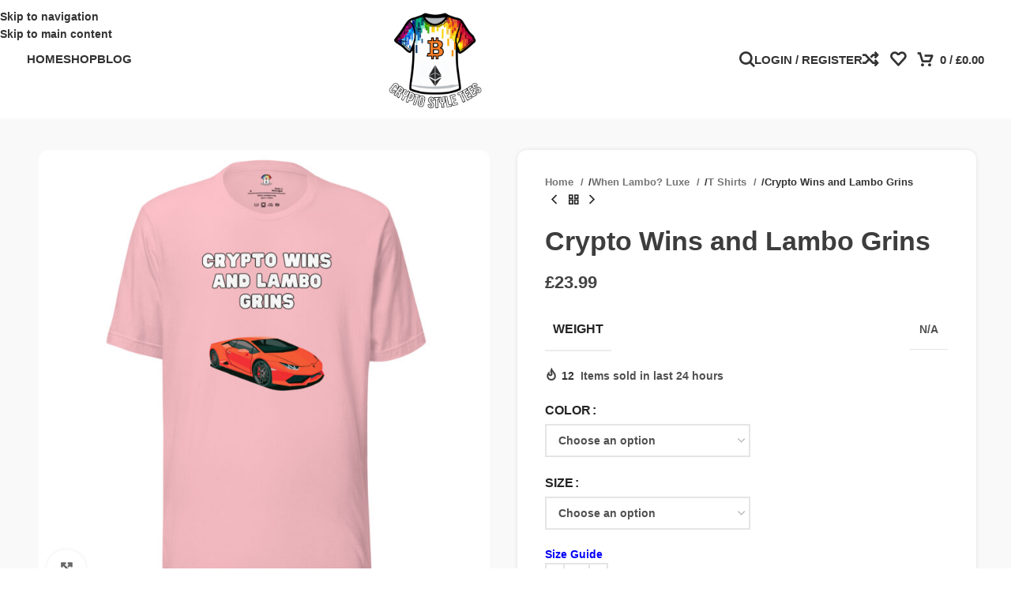

--- FILE ---
content_type: text/html; charset=UTF-8
request_url: https://cryptostyletees.com/product/crypto-wins-and-lambo-grins/
body_size: 90090
content:
<!DOCTYPE html><html lang="en-GB" prefix="og: https://ogp.me/ns#"><head><script data-no-optimize="1">var litespeed_docref=sessionStorage.getItem("litespeed_docref");litespeed_docref&&(Object.defineProperty(document,"referrer",{get:function(){return litespeed_docref}}),sessionStorage.removeItem("litespeed_docref"));</script> <meta charset="UTF-8"><link rel="profile" href="https://gmpg.org/xfn/11"><link rel="pingback" href="https://cryptostyletees.com/xmlrpc.php"><title>Crypto Wins and Lambo Grins - Crypto Style Tees</title><meta name="description" content="T-shirts are a dime a dozen, but this one stands out from the pack. It’s super soft, breathable, and has just the right amount of stretch. Need we say more?"/><meta name="robots" content="follow, index, max-snippet:-1, max-video-preview:-1, max-image-preview:large"/><link rel="canonical" href="https://cryptostyletees.com/product/crypto-wins-and-lambo-grins/" /><meta property="og:locale" content="en_GB" /><meta property="og:type" content="product" /><meta property="og:title" content="Crypto Wins and Lambo Grins - Crypto Style Tees" /><meta property="og:description" content="T-shirts are a dime a dozen, but this one stands out from the pack. It’s super soft, breathable, and has just the right amount of stretch. Need we say more?" /><meta property="og:url" content="https://cryptostyletees.com/product/crypto-wins-and-lambo-grins/" /><meta property="og:site_name" content="Doodles And Scribble" /><meta property="og:updated_time" content="2024-03-26T14:46:35+00:00" /><meta property="og:image" content="https://cryptostyletees.com/wp-content/uploads/2024/03/unisex-staple-t-shirt-pink-front-6602df543aef2.jpg" /><meta property="og:image:secure_url" content="https://cryptostyletees.com/wp-content/uploads/2024/03/unisex-staple-t-shirt-pink-front-6602df543aef2.jpg" /><meta property="og:image:width" content="2000" /><meta property="og:image:height" content="2000" /><meta property="og:image:alt" content="Crypto Wins and Lambo Grins" /><meta property="og:image:type" content="image/jpeg" /><meta property="product:availability" content="instock" /><meta name="twitter:card" content="summary_large_image" /><meta name="twitter:title" content="Crypto Wins and Lambo Grins - Crypto Style Tees" /><meta name="twitter:description" content="T-shirts are a dime a dozen, but this one stands out from the pack. It’s super soft, breathable, and has just the right amount of stretch. Need we say more?" /><meta name="twitter:image" content="https://cryptostyletees.com/wp-content/uploads/2024/03/unisex-staple-t-shirt-pink-front-6602df543aef2.jpg" /><meta name="twitter:label1" content="Price" /><meta name="twitter:data1" content="&pound;23.99" /><meta name="twitter:label2" content="Availability" /><meta name="twitter:data2" content="In stock" /> <script type="application/ld+json" class="rank-math-schema-pro">{"@context":"https://schema.org","@graph":[{"@type":"Organization","@id":"https://cryptostyletees.com/#organization","name":"Doodles And Scribble","url":"https://cryptostyletees.com"},{"@type":"WebSite","@id":"https://cryptostyletees.com/#website","url":"https://cryptostyletees.com","name":"Doodles And Scribble","publisher":{"@id":"https://cryptostyletees.com/#organization"},"inLanguage":"en-GB"},{"@type":"ImageObject","@id":"https://cryptostyletees.com/wp-content/uploads/2024/03/unisex-staple-t-shirt-pink-front-6602df543aef2.jpg","url":"https://cryptostyletees.com/wp-content/uploads/2024/03/unisex-staple-t-shirt-pink-front-6602df543aef2.jpg","width":"2000","height":"2000","inLanguage":"en-GB"},{"@type":"BreadcrumbList","@id":"https://cryptostyletees.com/product/crypto-wins-and-lambo-grins/#breadcrumb","itemListElement":[{"@type":"ListItem","position":"1","item":{"@id":"https://cryptostyletees.com","name":"Home"}},{"@type":"ListItem","position":"2","item":{"@id":"https://cryptostyletees.com/product-category/when-lambo-luxe/t-shirts-when-lambo-luxe/","name":"T Shirts"}},{"@type":"ListItem","position":"3","item":{"@id":"https://cryptostyletees.com/product/crypto-wins-and-lambo-grins/","name":"Crypto Wins and Lambo Grins"}}]},{"@type":"WebPage","@id":"https://cryptostyletees.com/product/crypto-wins-and-lambo-grins/#webpage","url":"https://cryptostyletees.com/product/crypto-wins-and-lambo-grins/","name":"Crypto Wins and Lambo Grins - Crypto Style Tees","datePublished":"2024-03-26T14:45:12+00:00","dateModified":"2024-03-26T14:46:35+00:00","isPartOf":{"@id":"https://cryptostyletees.com/#website"},"primaryImageOfPage":{"@id":"https://cryptostyletees.com/wp-content/uploads/2024/03/unisex-staple-t-shirt-pink-front-6602df543aef2.jpg"},"inLanguage":"en-GB","breadcrumb":{"@id":"https://cryptostyletees.com/product/crypto-wins-and-lambo-grins/#breadcrumb"}},{"@type":"ProductGroup","name":"Crypto Wins and Lambo Grins - Crypto Style Tees","description":"T-shirts are a dime a dozen, but this one stands out from the pack. It\u2019s super soft, breathable, and has just the right amount of stretch. Need we say more?","category":"When Lambo? Luxe &gt; T Shirts","mainEntityOfPage":{"@id":"https://cryptostyletees.com/product/crypto-wins-and-lambo-grins/#webpage"},"weight":{"@type":"QuantitativeValue","unitCode":"KGM"},"image":{"@id":"https://cryptostyletees.com/wp-content/uploads/2024/03/unisex-staple-t-shirt-pink-front-6602df543aef2.jpg"},"color":"Black, Citron, Navy, Olive, Pink, Red, White","url":"https://cryptostyletees.com/product/crypto-wins-and-lambo-grins/","productGroupID":"68149","variesBy":["https://schema.org/color","https://schema.org/size"],"hasVariant":[{"@type":"Product","sku":"6602DF606B275_Black-XS","name":"Crypto Wins and Lambo Grins - Black, XS","description":"Rev up your sense of humor with a collection that celebrates the ultimate symbols of crypto success - those iconic Lamborghini grins. It's for the enthusiasts who've ridden the roller coaster of cryptocurrency markets and emerged with not just profits but priceless expressions of joy. This series is a reminder that amidst the serious business of blockchain and trading, the ultimate goal is the joy of crossing that finish line, where the grin of sitting in a Lambo matches the euphoria of your first successful trade. It's a playful salute to the winners who not only invest wisely but laugh heartily along the way. T-shirts are a dime a dozen, but this one stands out from the pack. It\u2019s super soft, breathable, and has just the right amount of stretch. Need we say more? \u2022 100% combed and ring-spun cotton (Heather colors contain polyester) \u2022 Fabric weight: 4.2 oz/yd\u00b2 (142 g/m\u00b2) \u2022 Pre-shrunk fabric \u2022 Side-seamed construction \u2022 Shoulder-to-shoulder taping \u2022 Blank product sourced from Guatemala, Nicaragua, Mexico, Honduras, or the US This product is made especially for you as soon as you place an order, which is why it takes us a bit longer to deliver it to you. Making products on demand instead of in bulk helps reduce overproduction, so thank you for making thoughtful purchasing decisions!","image":"https://cryptostyletees.com/wp-content/uploads/2024/03/unisex-staple-t-shirt-black-front-6602df543e48e-150x150.jpg","color":"black","size":"xs","offers":{"@type":"Offer","description":"Rev up your sense of humor with a collection that celebrates the ultimate symbols of crypto success - those iconic Lamborghini grins. It's for the enthusiasts who've ridden the roller coaster of cryptocurrency markets and emerged with not just profits but priceless expressions of joy. This series is a reminder that amidst the serious business of blockchain and trading, the ultimate goal is the joy of crossing that finish line, where the grin of sitting in a Lambo matches the euphoria of your first successful trade. It's a playful salute to the winners who not only invest wisely but laugh heartily along the way. T-shirts are a dime a dozen, but this one stands out from the pack. It\u2019s super soft, breathable, and has just the right amount of stretch. Need we say more? \u2022 100% combed and ring-spun cotton (Heather colors contain polyester) \u2022 Fabric weight: 4.2 oz/yd\u00b2 (142 g/m\u00b2) \u2022 Pre-shrunk fabric \u2022 Side-seamed construction \u2022 Shoulder-to-shoulder taping \u2022 Blank product sourced from Guatemala, Nicaragua, Mexico, Honduras, or the US This product is made especially for you as soon as you place an order, which is why it takes us a bit longer to deliver it to you. Making products on demand instead of in bulk helps reduce overproduction, so thank you for making thoughtful purchasing decisions!","price":"23.99","priceCurrency":"GBP","availability":"https://schema.org/InStock","itemCondition":"NewCondition","priceValidUntil":"2027-12-31","url":"https://cryptostyletees.com/product/crypto-wins-and-lambo-grins/?attribute_pa_color=black&amp;attribute_pa_size=xs"}},{"@type":"Product","sku":"6602DF606B275_Black-S","name":"Crypto Wins and Lambo Grins - Black, S","description":"Rev up your sense of humor with a collection that celebrates the ultimate symbols of crypto success - those iconic Lamborghini grins. It's for the enthusiasts who've ridden the roller coaster of cryptocurrency markets and emerged with not just profits but priceless expressions of joy. This series is a reminder that amidst the serious business of blockchain and trading, the ultimate goal is the joy of crossing that finish line, where the grin of sitting in a Lambo matches the euphoria of your first successful trade. It's a playful salute to the winners who not only invest wisely but laugh heartily along the way. T-shirts are a dime a dozen, but this one stands out from the pack. It\u2019s super soft, breathable, and has just the right amount of stretch. Need we say more? \u2022 100% combed and ring-spun cotton (Heather colors contain polyester) \u2022 Fabric weight: 4.2 oz/yd\u00b2 (142 g/m\u00b2) \u2022 Pre-shrunk fabric \u2022 Side-seamed construction \u2022 Shoulder-to-shoulder taping \u2022 Blank product sourced from Guatemala, Nicaragua, Mexico, Honduras, or the US This product is made especially for you as soon as you place an order, which is why it takes us a bit longer to deliver it to you. Making products on demand instead of in bulk helps reduce overproduction, so thank you for making thoughtful purchasing decisions!","image":"https://cryptostyletees.com/wp-content/uploads/2024/03/unisex-staple-t-shirt-black-front-6602df543e48e-150x150.jpg","color":"black","size":"s","offers":{"@type":"Offer","description":"Rev up your sense of humor with a collection that celebrates the ultimate symbols of crypto success - those iconic Lamborghini grins. It's for the enthusiasts who've ridden the roller coaster of cryptocurrency markets and emerged with not just profits but priceless expressions of joy. This series is a reminder that amidst the serious business of blockchain and trading, the ultimate goal is the joy of crossing that finish line, where the grin of sitting in a Lambo matches the euphoria of your first successful trade. It's a playful salute to the winners who not only invest wisely but laugh heartily along the way. T-shirts are a dime a dozen, but this one stands out from the pack. It\u2019s super soft, breathable, and has just the right amount of stretch. Need we say more? \u2022 100% combed and ring-spun cotton (Heather colors contain polyester) \u2022 Fabric weight: 4.2 oz/yd\u00b2 (142 g/m\u00b2) \u2022 Pre-shrunk fabric \u2022 Side-seamed construction \u2022 Shoulder-to-shoulder taping \u2022 Blank product sourced from Guatemala, Nicaragua, Mexico, Honduras, or the US This product is made especially for you as soon as you place an order, which is why it takes us a bit longer to deliver it to you. Making products on demand instead of in bulk helps reduce overproduction, so thank you for making thoughtful purchasing decisions!","price":"23.99","priceCurrency":"GBP","availability":"https://schema.org/InStock","itemCondition":"NewCondition","priceValidUntil":"2027-12-31","url":"https://cryptostyletees.com/product/crypto-wins-and-lambo-grins/?attribute_pa_color=black&amp;attribute_pa_size=s"}},{"@type":"Product","sku":"6602DF606B275_Black-M","name":"Crypto Wins and Lambo Grins - Black, M","description":"Rev up your sense of humor with a collection that celebrates the ultimate symbols of crypto success - those iconic Lamborghini grins. It's for the enthusiasts who've ridden the roller coaster of cryptocurrency markets and emerged with not just profits but priceless expressions of joy. This series is a reminder that amidst the serious business of blockchain and trading, the ultimate goal is the joy of crossing that finish line, where the grin of sitting in a Lambo matches the euphoria of your first successful trade. It's a playful salute to the winners who not only invest wisely but laugh heartily along the way. T-shirts are a dime a dozen, but this one stands out from the pack. It\u2019s super soft, breathable, and has just the right amount of stretch. Need we say more? \u2022 100% combed and ring-spun cotton (Heather colors contain polyester) \u2022 Fabric weight: 4.2 oz/yd\u00b2 (142 g/m\u00b2) \u2022 Pre-shrunk fabric \u2022 Side-seamed construction \u2022 Shoulder-to-shoulder taping \u2022 Blank product sourced from Guatemala, Nicaragua, Mexico, Honduras, or the US This product is made especially for you as soon as you place an order, which is why it takes us a bit longer to deliver it to you. Making products on demand instead of in bulk helps reduce overproduction, so thank you for making thoughtful purchasing decisions!","image":"https://cryptostyletees.com/wp-content/uploads/2024/03/unisex-staple-t-shirt-black-front-6602df543e48e-150x150.jpg","color":"black","size":"m","offers":{"@type":"Offer","description":"Rev up your sense of humor with a collection that celebrates the ultimate symbols of crypto success - those iconic Lamborghini grins. It's for the enthusiasts who've ridden the roller coaster of cryptocurrency markets and emerged with not just profits but priceless expressions of joy. This series is a reminder that amidst the serious business of blockchain and trading, the ultimate goal is the joy of crossing that finish line, where the grin of sitting in a Lambo matches the euphoria of your first successful trade. It's a playful salute to the winners who not only invest wisely but laugh heartily along the way. T-shirts are a dime a dozen, but this one stands out from the pack. It\u2019s super soft, breathable, and has just the right amount of stretch. Need we say more? \u2022 100% combed and ring-spun cotton (Heather colors contain polyester) \u2022 Fabric weight: 4.2 oz/yd\u00b2 (142 g/m\u00b2) \u2022 Pre-shrunk fabric \u2022 Side-seamed construction \u2022 Shoulder-to-shoulder taping \u2022 Blank product sourced from Guatemala, Nicaragua, Mexico, Honduras, or the US This product is made especially for you as soon as you place an order, which is why it takes us a bit longer to deliver it to you. Making products on demand instead of in bulk helps reduce overproduction, so thank you for making thoughtful purchasing decisions!","price":"23.99","priceCurrency":"GBP","availability":"https://schema.org/InStock","itemCondition":"NewCondition","priceValidUntil":"2027-12-31","url":"https://cryptostyletees.com/product/crypto-wins-and-lambo-grins/?attribute_pa_color=black&amp;attribute_pa_size=m"}},{"@type":"Product","sku":"6602DF606B275_Black-L","name":"Crypto Wins and Lambo Grins - Black, L","description":"Rev up your sense of humor with a collection that celebrates the ultimate symbols of crypto success - those iconic Lamborghini grins. It's for the enthusiasts who've ridden the roller coaster of cryptocurrency markets and emerged with not just profits but priceless expressions of joy. This series is a reminder that amidst the serious business of blockchain and trading, the ultimate goal is the joy of crossing that finish line, where the grin of sitting in a Lambo matches the euphoria of your first successful trade. It's a playful salute to the winners who not only invest wisely but laugh heartily along the way. T-shirts are a dime a dozen, but this one stands out from the pack. It\u2019s super soft, breathable, and has just the right amount of stretch. Need we say more? \u2022 100% combed and ring-spun cotton (Heather colors contain polyester) \u2022 Fabric weight: 4.2 oz/yd\u00b2 (142 g/m\u00b2) \u2022 Pre-shrunk fabric \u2022 Side-seamed construction \u2022 Shoulder-to-shoulder taping \u2022 Blank product sourced from Guatemala, Nicaragua, Mexico, Honduras, or the US This product is made especially for you as soon as you place an order, which is why it takes us a bit longer to deliver it to you. Making products on demand instead of in bulk helps reduce overproduction, so thank you for making thoughtful purchasing decisions!","image":"https://cryptostyletees.com/wp-content/uploads/2024/03/unisex-staple-t-shirt-black-front-6602df543e48e-150x150.jpg","color":"black","size":"l","offers":{"@type":"Offer","description":"Rev up your sense of humor with a collection that celebrates the ultimate symbols of crypto success - those iconic Lamborghini grins. It's for the enthusiasts who've ridden the roller coaster of cryptocurrency markets and emerged with not just profits but priceless expressions of joy. This series is a reminder that amidst the serious business of blockchain and trading, the ultimate goal is the joy of crossing that finish line, where the grin of sitting in a Lambo matches the euphoria of your first successful trade. It's a playful salute to the winners who not only invest wisely but laugh heartily along the way. T-shirts are a dime a dozen, but this one stands out from the pack. It\u2019s super soft, breathable, and has just the right amount of stretch. Need we say more? \u2022 100% combed and ring-spun cotton (Heather colors contain polyester) \u2022 Fabric weight: 4.2 oz/yd\u00b2 (142 g/m\u00b2) \u2022 Pre-shrunk fabric \u2022 Side-seamed construction \u2022 Shoulder-to-shoulder taping \u2022 Blank product sourced from Guatemala, Nicaragua, Mexico, Honduras, or the US This product is made especially for you as soon as you place an order, which is why it takes us a bit longer to deliver it to you. Making products on demand instead of in bulk helps reduce overproduction, so thank you for making thoughtful purchasing decisions!","price":"23.99","priceCurrency":"GBP","availability":"https://schema.org/InStock","itemCondition":"NewCondition","priceValidUntil":"2027-12-31","url":"https://cryptostyletees.com/product/crypto-wins-and-lambo-grins/?attribute_pa_color=black&amp;attribute_pa_size=l"}},{"@type":"Product","sku":"6602DF606B275_Black-XL","name":"Crypto Wins and Lambo Grins - Black, XL","description":"Rev up your sense of humor with a collection that celebrates the ultimate symbols of crypto success - those iconic Lamborghini grins. It's for the enthusiasts who've ridden the roller coaster of cryptocurrency markets and emerged with not just profits but priceless expressions of joy. This series is a reminder that amidst the serious business of blockchain and trading, the ultimate goal is the joy of crossing that finish line, where the grin of sitting in a Lambo matches the euphoria of your first successful trade. It's a playful salute to the winners who not only invest wisely but laugh heartily along the way. T-shirts are a dime a dozen, but this one stands out from the pack. It\u2019s super soft, breathable, and has just the right amount of stretch. Need we say more? \u2022 100% combed and ring-spun cotton (Heather colors contain polyester) \u2022 Fabric weight: 4.2 oz/yd\u00b2 (142 g/m\u00b2) \u2022 Pre-shrunk fabric \u2022 Side-seamed construction \u2022 Shoulder-to-shoulder taping \u2022 Blank product sourced from Guatemala, Nicaragua, Mexico, Honduras, or the US This product is made especially for you as soon as you place an order, which is why it takes us a bit longer to deliver it to you. Making products on demand instead of in bulk helps reduce overproduction, so thank you for making thoughtful purchasing decisions!","image":"https://cryptostyletees.com/wp-content/uploads/2024/03/unisex-staple-t-shirt-black-front-6602df543e48e-150x150.jpg","color":"black","size":"xl","offers":{"@type":"Offer","description":"Rev up your sense of humor with a collection that celebrates the ultimate symbols of crypto success - those iconic Lamborghini grins. It's for the enthusiasts who've ridden the roller coaster of cryptocurrency markets and emerged with not just profits but priceless expressions of joy. This series is a reminder that amidst the serious business of blockchain and trading, the ultimate goal is the joy of crossing that finish line, where the grin of sitting in a Lambo matches the euphoria of your first successful trade. It's a playful salute to the winners who not only invest wisely but laugh heartily along the way. T-shirts are a dime a dozen, but this one stands out from the pack. It\u2019s super soft, breathable, and has just the right amount of stretch. Need we say more? \u2022 100% combed and ring-spun cotton (Heather colors contain polyester) \u2022 Fabric weight: 4.2 oz/yd\u00b2 (142 g/m\u00b2) \u2022 Pre-shrunk fabric \u2022 Side-seamed construction \u2022 Shoulder-to-shoulder taping \u2022 Blank product sourced from Guatemala, Nicaragua, Mexico, Honduras, or the US This product is made especially for you as soon as you place an order, which is why it takes us a bit longer to deliver it to you. Making products on demand instead of in bulk helps reduce overproduction, so thank you for making thoughtful purchasing decisions!","price":"23.99","priceCurrency":"GBP","availability":"https://schema.org/InStock","itemCondition":"NewCondition","priceValidUntil":"2027-12-31","url":"https://cryptostyletees.com/product/crypto-wins-and-lambo-grins/?attribute_pa_color=black&amp;attribute_pa_size=xl"}},{"@type":"Product","sku":"6602DF606B275_Black-2XL","name":"Crypto Wins and Lambo Grins - Black, 2XL","description":"Rev up your sense of humor with a collection that celebrates the ultimate symbols of crypto success - those iconic Lamborghini grins. It's for the enthusiasts who've ridden the roller coaster of cryptocurrency markets and emerged with not just profits but priceless expressions of joy. This series is a reminder that amidst the serious business of blockchain and trading, the ultimate goal is the joy of crossing that finish line, where the grin of sitting in a Lambo matches the euphoria of your first successful trade. It's a playful salute to the winners who not only invest wisely but laugh heartily along the way. T-shirts are a dime a dozen, but this one stands out from the pack. It\u2019s super soft, breathable, and has just the right amount of stretch. Need we say more? \u2022 100% combed and ring-spun cotton (Heather colors contain polyester) \u2022 Fabric weight: 4.2 oz/yd\u00b2 (142 g/m\u00b2) \u2022 Pre-shrunk fabric \u2022 Side-seamed construction \u2022 Shoulder-to-shoulder taping \u2022 Blank product sourced from Guatemala, Nicaragua, Mexico, Honduras, or the US This product is made especially for you as soon as you place an order, which is why it takes us a bit longer to deliver it to you. Making products on demand instead of in bulk helps reduce overproduction, so thank you for making thoughtful purchasing decisions!","image":"https://cryptostyletees.com/wp-content/uploads/2024/03/unisex-staple-t-shirt-black-front-6602df543e48e-150x150.jpg","color":"black","size":"2xl","offers":{"@type":"Offer","description":"Rev up your sense of humor with a collection that celebrates the ultimate symbols of crypto success - those iconic Lamborghini grins. It's for the enthusiasts who've ridden the roller coaster of cryptocurrency markets and emerged with not just profits but priceless expressions of joy. This series is a reminder that amidst the serious business of blockchain and trading, the ultimate goal is the joy of crossing that finish line, where the grin of sitting in a Lambo matches the euphoria of your first successful trade. It's a playful salute to the winners who not only invest wisely but laugh heartily along the way. T-shirts are a dime a dozen, but this one stands out from the pack. It\u2019s super soft, breathable, and has just the right amount of stretch. Need we say more? \u2022 100% combed and ring-spun cotton (Heather colors contain polyester) \u2022 Fabric weight: 4.2 oz/yd\u00b2 (142 g/m\u00b2) \u2022 Pre-shrunk fabric \u2022 Side-seamed construction \u2022 Shoulder-to-shoulder taping \u2022 Blank product sourced from Guatemala, Nicaragua, Mexico, Honduras, or the US This product is made especially for you as soon as you place an order, which is why it takes us a bit longer to deliver it to you. Making products on demand instead of in bulk helps reduce overproduction, so thank you for making thoughtful purchasing decisions!","price":"23.99","priceCurrency":"GBP","availability":"https://schema.org/InStock","itemCondition":"NewCondition","priceValidUntil":"2027-12-31","url":"https://cryptostyletees.com/product/crypto-wins-and-lambo-grins/?attribute_pa_color=black&amp;attribute_pa_size=2xl"}},{"@type":"Product","sku":"6602DF606B275_Navy-XS","name":"Crypto Wins and Lambo Grins - Navy, XS","description":"Rev up your sense of humor with a collection that celebrates the ultimate symbols of crypto success - those iconic Lamborghini grins. It's for the enthusiasts who've ridden the roller coaster of cryptocurrency markets and emerged with not just profits but priceless expressions of joy. This series is a reminder that amidst the serious business of blockchain and trading, the ultimate goal is the joy of crossing that finish line, where the grin of sitting in a Lambo matches the euphoria of your first successful trade. It's a playful salute to the winners who not only invest wisely but laugh heartily along the way. T-shirts are a dime a dozen, but this one stands out from the pack. It\u2019s super soft, breathable, and has just the right amount of stretch. Need we say more? \u2022 100% combed and ring-spun cotton (Heather colors contain polyester) \u2022 Fabric weight: 4.2 oz/yd\u00b2 (142 g/m\u00b2) \u2022 Pre-shrunk fabric \u2022 Side-seamed construction \u2022 Shoulder-to-shoulder taping \u2022 Blank product sourced from Guatemala, Nicaragua, Mexico, Honduras, or the US This product is made especially for you as soon as you place an order, which is why it takes us a bit longer to deliver it to you. Making products on demand instead of in bulk helps reduce overproduction, so thank you for making thoughtful purchasing decisions!","image":"https://cryptostyletees.com/wp-content/uploads/2024/03/unisex-staple-t-shirt-navy-front-6602df543ef06-150x150.jpg","color":"navy","size":"xs","offers":{"@type":"Offer","description":"Rev up your sense of humor with a collection that celebrates the ultimate symbols of crypto success - those iconic Lamborghini grins. It's for the enthusiasts who've ridden the roller coaster of cryptocurrency markets and emerged with not just profits but priceless expressions of joy. This series is a reminder that amidst the serious business of blockchain and trading, the ultimate goal is the joy of crossing that finish line, where the grin of sitting in a Lambo matches the euphoria of your first successful trade. It's a playful salute to the winners who not only invest wisely but laugh heartily along the way. T-shirts are a dime a dozen, but this one stands out from the pack. It\u2019s super soft, breathable, and has just the right amount of stretch. Need we say more? \u2022 100% combed and ring-spun cotton (Heather colors contain polyester) \u2022 Fabric weight: 4.2 oz/yd\u00b2 (142 g/m\u00b2) \u2022 Pre-shrunk fabric \u2022 Side-seamed construction \u2022 Shoulder-to-shoulder taping \u2022 Blank product sourced from Guatemala, Nicaragua, Mexico, Honduras, or the US This product is made especially for you as soon as you place an order, which is why it takes us a bit longer to deliver it to you. Making products on demand instead of in bulk helps reduce overproduction, so thank you for making thoughtful purchasing decisions!","price":"23.99","priceCurrency":"GBP","availability":"https://schema.org/InStock","itemCondition":"NewCondition","priceValidUntil":"2027-12-31","url":"https://cryptostyletees.com/product/crypto-wins-and-lambo-grins/?attribute_pa_color=navy&amp;attribute_pa_size=xs"}},{"@type":"Product","sku":"6602DF606B275_Navy-S","name":"Crypto Wins and Lambo Grins - Navy, S","description":"Rev up your sense of humor with a collection that celebrates the ultimate symbols of crypto success - those iconic Lamborghini grins. It's for the enthusiasts who've ridden the roller coaster of cryptocurrency markets and emerged with not just profits but priceless expressions of joy. This series is a reminder that amidst the serious business of blockchain and trading, the ultimate goal is the joy of crossing that finish line, where the grin of sitting in a Lambo matches the euphoria of your first successful trade. It's a playful salute to the winners who not only invest wisely but laugh heartily along the way. T-shirts are a dime a dozen, but this one stands out from the pack. It\u2019s super soft, breathable, and has just the right amount of stretch. Need we say more? \u2022 100% combed and ring-spun cotton (Heather colors contain polyester) \u2022 Fabric weight: 4.2 oz/yd\u00b2 (142 g/m\u00b2) \u2022 Pre-shrunk fabric \u2022 Side-seamed construction \u2022 Shoulder-to-shoulder taping \u2022 Blank product sourced from Guatemala, Nicaragua, Mexico, Honduras, or the US This product is made especially for you as soon as you place an order, which is why it takes us a bit longer to deliver it to you. Making products on demand instead of in bulk helps reduce overproduction, so thank you for making thoughtful purchasing decisions!","image":"https://cryptostyletees.com/wp-content/uploads/2024/03/unisex-staple-t-shirt-navy-front-6602df543ef06-150x150.jpg","color":"navy","size":"s","offers":{"@type":"Offer","description":"Rev up your sense of humor with a collection that celebrates the ultimate symbols of crypto success - those iconic Lamborghini grins. It's for the enthusiasts who've ridden the roller coaster of cryptocurrency markets and emerged with not just profits but priceless expressions of joy. This series is a reminder that amidst the serious business of blockchain and trading, the ultimate goal is the joy of crossing that finish line, where the grin of sitting in a Lambo matches the euphoria of your first successful trade. It's a playful salute to the winners who not only invest wisely but laugh heartily along the way. T-shirts are a dime a dozen, but this one stands out from the pack. It\u2019s super soft, breathable, and has just the right amount of stretch. Need we say more? \u2022 100% combed and ring-spun cotton (Heather colors contain polyester) \u2022 Fabric weight: 4.2 oz/yd\u00b2 (142 g/m\u00b2) \u2022 Pre-shrunk fabric \u2022 Side-seamed construction \u2022 Shoulder-to-shoulder taping \u2022 Blank product sourced from Guatemala, Nicaragua, Mexico, Honduras, or the US This product is made especially for you as soon as you place an order, which is why it takes us a bit longer to deliver it to you. Making products on demand instead of in bulk helps reduce overproduction, so thank you for making thoughtful purchasing decisions!","price":"23.99","priceCurrency":"GBP","availability":"https://schema.org/InStock","itemCondition":"NewCondition","priceValidUntil":"2027-12-31","url":"https://cryptostyletees.com/product/crypto-wins-and-lambo-grins/?attribute_pa_color=navy&amp;attribute_pa_size=s"}},{"@type":"Product","sku":"6602DF606B275_Navy-M","name":"Crypto Wins and Lambo Grins - Navy, M","description":"Rev up your sense of humor with a collection that celebrates the ultimate symbols of crypto success - those iconic Lamborghini grins. It's for the enthusiasts who've ridden the roller coaster of cryptocurrency markets and emerged with not just profits but priceless expressions of joy. This series is a reminder that amidst the serious business of blockchain and trading, the ultimate goal is the joy of crossing that finish line, where the grin of sitting in a Lambo matches the euphoria of your first successful trade. It's a playful salute to the winners who not only invest wisely but laugh heartily along the way. T-shirts are a dime a dozen, but this one stands out from the pack. It\u2019s super soft, breathable, and has just the right amount of stretch. Need we say more? \u2022 100% combed and ring-spun cotton (Heather colors contain polyester) \u2022 Fabric weight: 4.2 oz/yd\u00b2 (142 g/m\u00b2) \u2022 Pre-shrunk fabric \u2022 Side-seamed construction \u2022 Shoulder-to-shoulder taping \u2022 Blank product sourced from Guatemala, Nicaragua, Mexico, Honduras, or the US This product is made especially for you as soon as you place an order, which is why it takes us a bit longer to deliver it to you. Making products on demand instead of in bulk helps reduce overproduction, so thank you for making thoughtful purchasing decisions!","image":"https://cryptostyletees.com/wp-content/uploads/2024/03/unisex-staple-t-shirt-navy-front-6602df543ef06-150x150.jpg","color":"navy","size":"m","offers":{"@type":"Offer","description":"Rev up your sense of humor with a collection that celebrates the ultimate symbols of crypto success - those iconic Lamborghini grins. It's for the enthusiasts who've ridden the roller coaster of cryptocurrency markets and emerged with not just profits but priceless expressions of joy. This series is a reminder that amidst the serious business of blockchain and trading, the ultimate goal is the joy of crossing that finish line, where the grin of sitting in a Lambo matches the euphoria of your first successful trade. It's a playful salute to the winners who not only invest wisely but laugh heartily along the way. T-shirts are a dime a dozen, but this one stands out from the pack. It\u2019s super soft, breathable, and has just the right amount of stretch. Need we say more? \u2022 100% combed and ring-spun cotton (Heather colors contain polyester) \u2022 Fabric weight: 4.2 oz/yd\u00b2 (142 g/m\u00b2) \u2022 Pre-shrunk fabric \u2022 Side-seamed construction \u2022 Shoulder-to-shoulder taping \u2022 Blank product sourced from Guatemala, Nicaragua, Mexico, Honduras, or the US This product is made especially for you as soon as you place an order, which is why it takes us a bit longer to deliver it to you. Making products on demand instead of in bulk helps reduce overproduction, so thank you for making thoughtful purchasing decisions!","price":"23.99","priceCurrency":"GBP","availability":"https://schema.org/InStock","itemCondition":"NewCondition","priceValidUntil":"2027-12-31","url":"https://cryptostyletees.com/product/crypto-wins-and-lambo-grins/?attribute_pa_color=navy&amp;attribute_pa_size=m"}},{"@type":"Product","sku":"6602DF606B275_Navy-L","name":"Crypto Wins and Lambo Grins - Navy, L","description":"Rev up your sense of humor with a collection that celebrates the ultimate symbols of crypto success - those iconic Lamborghini grins. It's for the enthusiasts who've ridden the roller coaster of cryptocurrency markets and emerged with not just profits but priceless expressions of joy. This series is a reminder that amidst the serious business of blockchain and trading, the ultimate goal is the joy of crossing that finish line, where the grin of sitting in a Lambo matches the euphoria of your first successful trade. It's a playful salute to the winners who not only invest wisely but laugh heartily along the way. T-shirts are a dime a dozen, but this one stands out from the pack. It\u2019s super soft, breathable, and has just the right amount of stretch. Need we say more? \u2022 100% combed and ring-spun cotton (Heather colors contain polyester) \u2022 Fabric weight: 4.2 oz/yd\u00b2 (142 g/m\u00b2) \u2022 Pre-shrunk fabric \u2022 Side-seamed construction \u2022 Shoulder-to-shoulder taping \u2022 Blank product sourced from Guatemala, Nicaragua, Mexico, Honduras, or the US This product is made especially for you as soon as you place an order, which is why it takes us a bit longer to deliver it to you. Making products on demand instead of in bulk helps reduce overproduction, so thank you for making thoughtful purchasing decisions!","image":"https://cryptostyletees.com/wp-content/uploads/2024/03/unisex-staple-t-shirt-navy-front-6602df543ef06-150x150.jpg","color":"navy","size":"l","offers":{"@type":"Offer","description":"Rev up your sense of humor with a collection that celebrates the ultimate symbols of crypto success - those iconic Lamborghini grins. It's for the enthusiasts who've ridden the roller coaster of cryptocurrency markets and emerged with not just profits but priceless expressions of joy. This series is a reminder that amidst the serious business of blockchain and trading, the ultimate goal is the joy of crossing that finish line, where the grin of sitting in a Lambo matches the euphoria of your first successful trade. It's a playful salute to the winners who not only invest wisely but laugh heartily along the way. T-shirts are a dime a dozen, but this one stands out from the pack. It\u2019s super soft, breathable, and has just the right amount of stretch. Need we say more? \u2022 100% combed and ring-spun cotton (Heather colors contain polyester) \u2022 Fabric weight: 4.2 oz/yd\u00b2 (142 g/m\u00b2) \u2022 Pre-shrunk fabric \u2022 Side-seamed construction \u2022 Shoulder-to-shoulder taping \u2022 Blank product sourced from Guatemala, Nicaragua, Mexico, Honduras, or the US This product is made especially for you as soon as you place an order, which is why it takes us a bit longer to deliver it to you. Making products on demand instead of in bulk helps reduce overproduction, so thank you for making thoughtful purchasing decisions!","price":"23.99","priceCurrency":"GBP","availability":"https://schema.org/InStock","itemCondition":"NewCondition","priceValidUntil":"2027-12-31","url":"https://cryptostyletees.com/product/crypto-wins-and-lambo-grins/?attribute_pa_color=navy&amp;attribute_pa_size=l"}},{"@type":"Product","sku":"6602DF606B275_Navy-XL","name":"Crypto Wins and Lambo Grins - Navy, XL","description":"Rev up your sense of humor with a collection that celebrates the ultimate symbols of crypto success - those iconic Lamborghini grins. It's for the enthusiasts who've ridden the roller coaster of cryptocurrency markets and emerged with not just profits but priceless expressions of joy. This series is a reminder that amidst the serious business of blockchain and trading, the ultimate goal is the joy of crossing that finish line, where the grin of sitting in a Lambo matches the euphoria of your first successful trade. It's a playful salute to the winners who not only invest wisely but laugh heartily along the way. T-shirts are a dime a dozen, but this one stands out from the pack. It\u2019s super soft, breathable, and has just the right amount of stretch. Need we say more? \u2022 100% combed and ring-spun cotton (Heather colors contain polyester) \u2022 Fabric weight: 4.2 oz/yd\u00b2 (142 g/m\u00b2) \u2022 Pre-shrunk fabric \u2022 Side-seamed construction \u2022 Shoulder-to-shoulder taping \u2022 Blank product sourced from Guatemala, Nicaragua, Mexico, Honduras, or the US This product is made especially for you as soon as you place an order, which is why it takes us a bit longer to deliver it to you. Making products on demand instead of in bulk helps reduce overproduction, so thank you for making thoughtful purchasing decisions!","image":"https://cryptostyletees.com/wp-content/uploads/2024/03/unisex-staple-t-shirt-navy-front-6602df543ef06-150x150.jpg","color":"navy","size":"xl","offers":{"@type":"Offer","description":"Rev up your sense of humor with a collection that celebrates the ultimate symbols of crypto success - those iconic Lamborghini grins. It's for the enthusiasts who've ridden the roller coaster of cryptocurrency markets and emerged with not just profits but priceless expressions of joy. This series is a reminder that amidst the serious business of blockchain and trading, the ultimate goal is the joy of crossing that finish line, where the grin of sitting in a Lambo matches the euphoria of your first successful trade. It's a playful salute to the winners who not only invest wisely but laugh heartily along the way. T-shirts are a dime a dozen, but this one stands out from the pack. It\u2019s super soft, breathable, and has just the right amount of stretch. Need we say more? \u2022 100% combed and ring-spun cotton (Heather colors contain polyester) \u2022 Fabric weight: 4.2 oz/yd\u00b2 (142 g/m\u00b2) \u2022 Pre-shrunk fabric \u2022 Side-seamed construction \u2022 Shoulder-to-shoulder taping \u2022 Blank product sourced from Guatemala, Nicaragua, Mexico, Honduras, or the US This product is made especially for you as soon as you place an order, which is why it takes us a bit longer to deliver it to you. Making products on demand instead of in bulk helps reduce overproduction, so thank you for making thoughtful purchasing decisions!","price":"23.99","priceCurrency":"GBP","availability":"https://schema.org/InStock","itemCondition":"NewCondition","priceValidUntil":"2027-12-31","url":"https://cryptostyletees.com/product/crypto-wins-and-lambo-grins/?attribute_pa_color=navy&amp;attribute_pa_size=xl"}},{"@type":"Product","sku":"6602DF606B275_Navy-2XL","name":"Crypto Wins and Lambo Grins - Navy, 2XL","description":"Rev up your sense of humor with a collection that celebrates the ultimate symbols of crypto success - those iconic Lamborghini grins. It's for the enthusiasts who've ridden the roller coaster of cryptocurrency markets and emerged with not just profits but priceless expressions of joy. This series is a reminder that amidst the serious business of blockchain and trading, the ultimate goal is the joy of crossing that finish line, where the grin of sitting in a Lambo matches the euphoria of your first successful trade. It's a playful salute to the winners who not only invest wisely but laugh heartily along the way. T-shirts are a dime a dozen, but this one stands out from the pack. It\u2019s super soft, breathable, and has just the right amount of stretch. Need we say more? \u2022 100% combed and ring-spun cotton (Heather colors contain polyester) \u2022 Fabric weight: 4.2 oz/yd\u00b2 (142 g/m\u00b2) \u2022 Pre-shrunk fabric \u2022 Side-seamed construction \u2022 Shoulder-to-shoulder taping \u2022 Blank product sourced from Guatemala, Nicaragua, Mexico, Honduras, or the US This product is made especially for you as soon as you place an order, which is why it takes us a bit longer to deliver it to you. Making products on demand instead of in bulk helps reduce overproduction, so thank you for making thoughtful purchasing decisions!","image":"https://cryptostyletees.com/wp-content/uploads/2024/03/unisex-staple-t-shirt-navy-front-6602df543ef06-150x150.jpg","color":"navy","size":"2xl","offers":{"@type":"Offer","description":"Rev up your sense of humor with a collection that celebrates the ultimate symbols of crypto success - those iconic Lamborghini grins. It's for the enthusiasts who've ridden the roller coaster of cryptocurrency markets and emerged with not just profits but priceless expressions of joy. This series is a reminder that amidst the serious business of blockchain and trading, the ultimate goal is the joy of crossing that finish line, where the grin of sitting in a Lambo matches the euphoria of your first successful trade. It's a playful salute to the winners who not only invest wisely but laugh heartily along the way. T-shirts are a dime a dozen, but this one stands out from the pack. It\u2019s super soft, breathable, and has just the right amount of stretch. Need we say more? \u2022 100% combed and ring-spun cotton (Heather colors contain polyester) \u2022 Fabric weight: 4.2 oz/yd\u00b2 (142 g/m\u00b2) \u2022 Pre-shrunk fabric \u2022 Side-seamed construction \u2022 Shoulder-to-shoulder taping \u2022 Blank product sourced from Guatemala, Nicaragua, Mexico, Honduras, or the US This product is made especially for you as soon as you place an order, which is why it takes us a bit longer to deliver it to you. Making products on demand instead of in bulk helps reduce overproduction, so thank you for making thoughtful purchasing decisions!","price":"23.99","priceCurrency":"GBP","availability":"https://schema.org/InStock","itemCondition":"NewCondition","priceValidUntil":"2027-12-31","url":"https://cryptostyletees.com/product/crypto-wins-and-lambo-grins/?attribute_pa_color=navy&amp;attribute_pa_size=2xl"}},{"@type":"Product","sku":"6602DF606B275_Red-XS","name":"Crypto Wins and Lambo Grins - Red, XS","description":"Rev up your sense of humor with a collection that celebrates the ultimate symbols of crypto success - those iconic Lamborghini grins. It's for the enthusiasts who've ridden the roller coaster of cryptocurrency markets and emerged with not just profits but priceless expressions of joy. This series is a reminder that amidst the serious business of blockchain and trading, the ultimate goal is the joy of crossing that finish line, where the grin of sitting in a Lambo matches the euphoria of your first successful trade. It's a playful salute to the winners who not only invest wisely but laugh heartily along the way. T-shirts are a dime a dozen, but this one stands out from the pack. It\u2019s super soft, breathable, and has just the right amount of stretch. Need we say more? \u2022 100% combed and ring-spun cotton (Heather colors contain polyester) \u2022 Fabric weight: 4.2 oz/yd\u00b2 (142 g/m\u00b2) \u2022 Pre-shrunk fabric \u2022 Side-seamed construction \u2022 Shoulder-to-shoulder taping \u2022 Blank product sourced from Guatemala, Nicaragua, Mexico, Honduras, or the US This product is made especially for you as soon as you place an order, which is why it takes us a bit longer to deliver it to you. Making products on demand instead of in bulk helps reduce overproduction, so thank you for making thoughtful purchasing decisions!","image":"https://cryptostyletees.com/wp-content/uploads/2024/03/unisex-staple-t-shirt-red-front-6602df5440389-150x150.jpg","color":"red","size":"xs","offers":{"@type":"Offer","description":"Rev up your sense of humor with a collection that celebrates the ultimate symbols of crypto success - those iconic Lamborghini grins. It's for the enthusiasts who've ridden the roller coaster of cryptocurrency markets and emerged with not just profits but priceless expressions of joy. This series is a reminder that amidst the serious business of blockchain and trading, the ultimate goal is the joy of crossing that finish line, where the grin of sitting in a Lambo matches the euphoria of your first successful trade. It's a playful salute to the winners who not only invest wisely but laugh heartily along the way. T-shirts are a dime a dozen, but this one stands out from the pack. It\u2019s super soft, breathable, and has just the right amount of stretch. Need we say more? \u2022 100% combed and ring-spun cotton (Heather colors contain polyester) \u2022 Fabric weight: 4.2 oz/yd\u00b2 (142 g/m\u00b2) \u2022 Pre-shrunk fabric \u2022 Side-seamed construction \u2022 Shoulder-to-shoulder taping \u2022 Blank product sourced from Guatemala, Nicaragua, Mexico, Honduras, or the US This product is made especially for you as soon as you place an order, which is why it takes us a bit longer to deliver it to you. Making products on demand instead of in bulk helps reduce overproduction, so thank you for making thoughtful purchasing decisions!","price":"23.99","priceCurrency":"GBP","availability":"https://schema.org/InStock","itemCondition":"NewCondition","priceValidUntil":"2027-12-31","url":"https://cryptostyletees.com/product/crypto-wins-and-lambo-grins/?attribute_pa_color=red&amp;attribute_pa_size=xs"}},{"@type":"Product","sku":"6602DF606B275_Red-S","name":"Crypto Wins and Lambo Grins - Red, S","description":"Rev up your sense of humor with a collection that celebrates the ultimate symbols of crypto success - those iconic Lamborghini grins. It's for the enthusiasts who've ridden the roller coaster of cryptocurrency markets and emerged with not just profits but priceless expressions of joy. This series is a reminder that amidst the serious business of blockchain and trading, the ultimate goal is the joy of crossing that finish line, where the grin of sitting in a Lambo matches the euphoria of your first successful trade. It's a playful salute to the winners who not only invest wisely but laugh heartily along the way. T-shirts are a dime a dozen, but this one stands out from the pack. It\u2019s super soft, breathable, and has just the right amount of stretch. Need we say more? \u2022 100% combed and ring-spun cotton (Heather colors contain polyester) \u2022 Fabric weight: 4.2 oz/yd\u00b2 (142 g/m\u00b2) \u2022 Pre-shrunk fabric \u2022 Side-seamed construction \u2022 Shoulder-to-shoulder taping \u2022 Blank product sourced from Guatemala, Nicaragua, Mexico, Honduras, or the US This product is made especially for you as soon as you place an order, which is why it takes us a bit longer to deliver it to you. Making products on demand instead of in bulk helps reduce overproduction, so thank you for making thoughtful purchasing decisions!","image":"https://cryptostyletees.com/wp-content/uploads/2024/03/unisex-staple-t-shirt-red-front-6602df5440389-150x150.jpg","color":"red","size":"s","offers":{"@type":"Offer","description":"Rev up your sense of humor with a collection that celebrates the ultimate symbols of crypto success - those iconic Lamborghini grins. It's for the enthusiasts who've ridden the roller coaster of cryptocurrency markets and emerged with not just profits but priceless expressions of joy. This series is a reminder that amidst the serious business of blockchain and trading, the ultimate goal is the joy of crossing that finish line, where the grin of sitting in a Lambo matches the euphoria of your first successful trade. It's a playful salute to the winners who not only invest wisely but laugh heartily along the way. T-shirts are a dime a dozen, but this one stands out from the pack. It\u2019s super soft, breathable, and has just the right amount of stretch. Need we say more? \u2022 100% combed and ring-spun cotton (Heather colors contain polyester) \u2022 Fabric weight: 4.2 oz/yd\u00b2 (142 g/m\u00b2) \u2022 Pre-shrunk fabric \u2022 Side-seamed construction \u2022 Shoulder-to-shoulder taping \u2022 Blank product sourced from Guatemala, Nicaragua, Mexico, Honduras, or the US This product is made especially for you as soon as you place an order, which is why it takes us a bit longer to deliver it to you. Making products on demand instead of in bulk helps reduce overproduction, so thank you for making thoughtful purchasing decisions!","price":"23.99","priceCurrency":"GBP","availability":"https://schema.org/InStock","itemCondition":"NewCondition","priceValidUntil":"2027-12-31","url":"https://cryptostyletees.com/product/crypto-wins-and-lambo-grins/?attribute_pa_color=red&amp;attribute_pa_size=s"}},{"@type":"Product","sku":"6602DF606B275_Red-M","name":"Crypto Wins and Lambo Grins - Red, M","description":"Rev up your sense of humor with a collection that celebrates the ultimate symbols of crypto success - those iconic Lamborghini grins. It's for the enthusiasts who've ridden the roller coaster of cryptocurrency markets and emerged with not just profits but priceless expressions of joy. This series is a reminder that amidst the serious business of blockchain and trading, the ultimate goal is the joy of crossing that finish line, where the grin of sitting in a Lambo matches the euphoria of your first successful trade. It's a playful salute to the winners who not only invest wisely but laugh heartily along the way. T-shirts are a dime a dozen, but this one stands out from the pack. It\u2019s super soft, breathable, and has just the right amount of stretch. Need we say more? \u2022 100% combed and ring-spun cotton (Heather colors contain polyester) \u2022 Fabric weight: 4.2 oz/yd\u00b2 (142 g/m\u00b2) \u2022 Pre-shrunk fabric \u2022 Side-seamed construction \u2022 Shoulder-to-shoulder taping \u2022 Blank product sourced from Guatemala, Nicaragua, Mexico, Honduras, or the US This product is made especially for you as soon as you place an order, which is why it takes us a bit longer to deliver it to you. Making products on demand instead of in bulk helps reduce overproduction, so thank you for making thoughtful purchasing decisions!","image":"https://cryptostyletees.com/wp-content/uploads/2024/03/unisex-staple-t-shirt-red-front-6602df5440389-150x150.jpg","color":"red","size":"m","offers":{"@type":"Offer","description":"Rev up your sense of humor with a collection that celebrates the ultimate symbols of crypto success - those iconic Lamborghini grins. It's for the enthusiasts who've ridden the roller coaster of cryptocurrency markets and emerged with not just profits but priceless expressions of joy. This series is a reminder that amidst the serious business of blockchain and trading, the ultimate goal is the joy of crossing that finish line, where the grin of sitting in a Lambo matches the euphoria of your first successful trade. It's a playful salute to the winners who not only invest wisely but laugh heartily along the way. T-shirts are a dime a dozen, but this one stands out from the pack. It\u2019s super soft, breathable, and has just the right amount of stretch. Need we say more? \u2022 100% combed and ring-spun cotton (Heather colors contain polyester) \u2022 Fabric weight: 4.2 oz/yd\u00b2 (142 g/m\u00b2) \u2022 Pre-shrunk fabric \u2022 Side-seamed construction \u2022 Shoulder-to-shoulder taping \u2022 Blank product sourced from Guatemala, Nicaragua, Mexico, Honduras, or the US This product is made especially for you as soon as you place an order, which is why it takes us a bit longer to deliver it to you. Making products on demand instead of in bulk helps reduce overproduction, so thank you for making thoughtful purchasing decisions!","price":"23.99","priceCurrency":"GBP","availability":"https://schema.org/InStock","itemCondition":"NewCondition","priceValidUntil":"2027-12-31","url":"https://cryptostyletees.com/product/crypto-wins-and-lambo-grins/?attribute_pa_color=red&amp;attribute_pa_size=m"}},{"@type":"Product","sku":"6602DF606B275_Red-L","name":"Crypto Wins and Lambo Grins - Red, L","description":"Rev up your sense of humor with a collection that celebrates the ultimate symbols of crypto success - those iconic Lamborghini grins. It's for the enthusiasts who've ridden the roller coaster of cryptocurrency markets and emerged with not just profits but priceless expressions of joy. This series is a reminder that amidst the serious business of blockchain and trading, the ultimate goal is the joy of crossing that finish line, where the grin of sitting in a Lambo matches the euphoria of your first successful trade. It's a playful salute to the winners who not only invest wisely but laugh heartily along the way. T-shirts are a dime a dozen, but this one stands out from the pack. It\u2019s super soft, breathable, and has just the right amount of stretch. Need we say more? \u2022 100% combed and ring-spun cotton (Heather colors contain polyester) \u2022 Fabric weight: 4.2 oz/yd\u00b2 (142 g/m\u00b2) \u2022 Pre-shrunk fabric \u2022 Side-seamed construction \u2022 Shoulder-to-shoulder taping \u2022 Blank product sourced from Guatemala, Nicaragua, Mexico, Honduras, or the US This product is made especially for you as soon as you place an order, which is why it takes us a bit longer to deliver it to you. Making products on demand instead of in bulk helps reduce overproduction, so thank you for making thoughtful purchasing decisions!","image":"https://cryptostyletees.com/wp-content/uploads/2024/03/unisex-staple-t-shirt-red-front-6602df5440389-150x150.jpg","color":"red","size":"l","offers":{"@type":"Offer","description":"Rev up your sense of humor with a collection that celebrates the ultimate symbols of crypto success - those iconic Lamborghini grins. It's for the enthusiasts who've ridden the roller coaster of cryptocurrency markets and emerged with not just profits but priceless expressions of joy. This series is a reminder that amidst the serious business of blockchain and trading, the ultimate goal is the joy of crossing that finish line, where the grin of sitting in a Lambo matches the euphoria of your first successful trade. It's a playful salute to the winners who not only invest wisely but laugh heartily along the way. T-shirts are a dime a dozen, but this one stands out from the pack. It\u2019s super soft, breathable, and has just the right amount of stretch. Need we say more? \u2022 100% combed and ring-spun cotton (Heather colors contain polyester) \u2022 Fabric weight: 4.2 oz/yd\u00b2 (142 g/m\u00b2) \u2022 Pre-shrunk fabric \u2022 Side-seamed construction \u2022 Shoulder-to-shoulder taping \u2022 Blank product sourced from Guatemala, Nicaragua, Mexico, Honduras, or the US This product is made especially for you as soon as you place an order, which is why it takes us a bit longer to deliver it to you. Making products on demand instead of in bulk helps reduce overproduction, so thank you for making thoughtful purchasing decisions!","price":"23.99","priceCurrency":"GBP","availability":"https://schema.org/InStock","itemCondition":"NewCondition","priceValidUntil":"2027-12-31","url":"https://cryptostyletees.com/product/crypto-wins-and-lambo-grins/?attribute_pa_color=red&amp;attribute_pa_size=l"}},{"@type":"Product","sku":"6602DF606B275_Red-XL","name":"Crypto Wins and Lambo Grins - Red, XL","description":"Rev up your sense of humor with a collection that celebrates the ultimate symbols of crypto success - those iconic Lamborghini grins. It's for the enthusiasts who've ridden the roller coaster of cryptocurrency markets and emerged with not just profits but priceless expressions of joy. This series is a reminder that amidst the serious business of blockchain and trading, the ultimate goal is the joy of crossing that finish line, where the grin of sitting in a Lambo matches the euphoria of your first successful trade. It's a playful salute to the winners who not only invest wisely but laugh heartily along the way. T-shirts are a dime a dozen, but this one stands out from the pack. It\u2019s super soft, breathable, and has just the right amount of stretch. Need we say more? \u2022 100% combed and ring-spun cotton (Heather colors contain polyester) \u2022 Fabric weight: 4.2 oz/yd\u00b2 (142 g/m\u00b2) \u2022 Pre-shrunk fabric \u2022 Side-seamed construction \u2022 Shoulder-to-shoulder taping \u2022 Blank product sourced from Guatemala, Nicaragua, Mexico, Honduras, or the US This product is made especially for you as soon as you place an order, which is why it takes us a bit longer to deliver it to you. Making products on demand instead of in bulk helps reduce overproduction, so thank you for making thoughtful purchasing decisions!","image":"https://cryptostyletees.com/wp-content/uploads/2024/03/unisex-staple-t-shirt-red-front-6602df5440389-150x150.jpg","color":"red","size":"xl","offers":{"@type":"Offer","description":"Rev up your sense of humor with a collection that celebrates the ultimate symbols of crypto success - those iconic Lamborghini grins. It's for the enthusiasts who've ridden the roller coaster of cryptocurrency markets and emerged with not just profits but priceless expressions of joy. This series is a reminder that amidst the serious business of blockchain and trading, the ultimate goal is the joy of crossing that finish line, where the grin of sitting in a Lambo matches the euphoria of your first successful trade. It's a playful salute to the winners who not only invest wisely but laugh heartily along the way. T-shirts are a dime a dozen, but this one stands out from the pack. It\u2019s super soft, breathable, and has just the right amount of stretch. Need we say more? \u2022 100% combed and ring-spun cotton (Heather colors contain polyester) \u2022 Fabric weight: 4.2 oz/yd\u00b2 (142 g/m\u00b2) \u2022 Pre-shrunk fabric \u2022 Side-seamed construction \u2022 Shoulder-to-shoulder taping \u2022 Blank product sourced from Guatemala, Nicaragua, Mexico, Honduras, or the US This product is made especially for you as soon as you place an order, which is why it takes us a bit longer to deliver it to you. Making products on demand instead of in bulk helps reduce overproduction, so thank you for making thoughtful purchasing decisions!","price":"23.99","priceCurrency":"GBP","availability":"https://schema.org/InStock","itemCondition":"NewCondition","priceValidUntil":"2027-12-31","url":"https://cryptostyletees.com/product/crypto-wins-and-lambo-grins/?attribute_pa_color=red&amp;attribute_pa_size=xl"}},{"@type":"Product","sku":"6602DF606B275_Red-2XL","name":"Crypto Wins and Lambo Grins - Red, 2XL","description":"Rev up your sense of humor with a collection that celebrates the ultimate symbols of crypto success - those iconic Lamborghini grins. It's for the enthusiasts who've ridden the roller coaster of cryptocurrency markets and emerged with not just profits but priceless expressions of joy. This series is a reminder that amidst the serious business of blockchain and trading, the ultimate goal is the joy of crossing that finish line, where the grin of sitting in a Lambo matches the euphoria of your first successful trade. It's a playful salute to the winners who not only invest wisely but laugh heartily along the way. T-shirts are a dime a dozen, but this one stands out from the pack. It\u2019s super soft, breathable, and has just the right amount of stretch. Need we say more? \u2022 100% combed and ring-spun cotton (Heather colors contain polyester) \u2022 Fabric weight: 4.2 oz/yd\u00b2 (142 g/m\u00b2) \u2022 Pre-shrunk fabric \u2022 Side-seamed construction \u2022 Shoulder-to-shoulder taping \u2022 Blank product sourced from Guatemala, Nicaragua, Mexico, Honduras, or the US This product is made especially for you as soon as you place an order, which is why it takes us a bit longer to deliver it to you. Making products on demand instead of in bulk helps reduce overproduction, so thank you for making thoughtful purchasing decisions!","image":"https://cryptostyletees.com/wp-content/uploads/2024/03/unisex-staple-t-shirt-red-front-6602df5440389-150x150.jpg","color":"red","size":"2xl","offers":{"@type":"Offer","description":"Rev up your sense of humor with a collection that celebrates the ultimate symbols of crypto success - those iconic Lamborghini grins. It's for the enthusiasts who've ridden the roller coaster of cryptocurrency markets and emerged with not just profits but priceless expressions of joy. This series is a reminder that amidst the serious business of blockchain and trading, the ultimate goal is the joy of crossing that finish line, where the grin of sitting in a Lambo matches the euphoria of your first successful trade. It's a playful salute to the winners who not only invest wisely but laugh heartily along the way. T-shirts are a dime a dozen, but this one stands out from the pack. It\u2019s super soft, breathable, and has just the right amount of stretch. Need we say more? \u2022 100% combed and ring-spun cotton (Heather colors contain polyester) \u2022 Fabric weight: 4.2 oz/yd\u00b2 (142 g/m\u00b2) \u2022 Pre-shrunk fabric \u2022 Side-seamed construction \u2022 Shoulder-to-shoulder taping \u2022 Blank product sourced from Guatemala, Nicaragua, Mexico, Honduras, or the US This product is made especially for you as soon as you place an order, which is why it takes us a bit longer to deliver it to you. Making products on demand instead of in bulk helps reduce overproduction, so thank you for making thoughtful purchasing decisions!","price":"23.99","priceCurrency":"GBP","availability":"https://schema.org/InStock","itemCondition":"NewCondition","priceValidUntil":"2027-12-31","url":"https://cryptostyletees.com/product/crypto-wins-and-lambo-grins/?attribute_pa_color=red&amp;attribute_pa_size=2xl"}},{"@type":"Product","sku":"6602DF606B275_Olive-S","name":"Crypto Wins and Lambo Grins - Olive, S","description":"Rev up your sense of humor with a collection that celebrates the ultimate symbols of crypto success - those iconic Lamborghini grins. It's for the enthusiasts who've ridden the roller coaster of cryptocurrency markets and emerged with not just profits but priceless expressions of joy. This series is a reminder that amidst the serious business of blockchain and trading, the ultimate goal is the joy of crossing that finish line, where the grin of sitting in a Lambo matches the euphoria of your first successful trade. It's a playful salute to the winners who not only invest wisely but laugh heartily along the way. T-shirts are a dime a dozen, but this one stands out from the pack. It\u2019s super soft, breathable, and has just the right amount of stretch. Need we say more? \u2022 100% combed and ring-spun cotton (Heather colors contain polyester) \u2022 Fabric weight: 4.2 oz/yd\u00b2 (142 g/m\u00b2) \u2022 Pre-shrunk fabric \u2022 Side-seamed construction \u2022 Shoulder-to-shoulder taping \u2022 Blank product sourced from Guatemala, Nicaragua, Mexico, Honduras, or the US This product is made especially for you as soon as you place an order, which is why it takes us a bit longer to deliver it to you. Making products on demand instead of in bulk helps reduce overproduction, so thank you for making thoughtful purchasing decisions!","image":"https://cryptostyletees.com/wp-content/uploads/2024/03/unisex-staple-t-shirt-olive-front-6602df5441bae-150x150.jpg","color":"olive","size":"s","offers":{"@type":"Offer","description":"Rev up your sense of humor with a collection that celebrates the ultimate symbols of crypto success - those iconic Lamborghini grins. It's for the enthusiasts who've ridden the roller coaster of cryptocurrency markets and emerged with not just profits but priceless expressions of joy. This series is a reminder that amidst the serious business of blockchain and trading, the ultimate goal is the joy of crossing that finish line, where the grin of sitting in a Lambo matches the euphoria of your first successful trade. It's a playful salute to the winners who not only invest wisely but laugh heartily along the way. T-shirts are a dime a dozen, but this one stands out from the pack. It\u2019s super soft, breathable, and has just the right amount of stretch. Need we say more? \u2022 100% combed and ring-spun cotton (Heather colors contain polyester) \u2022 Fabric weight: 4.2 oz/yd\u00b2 (142 g/m\u00b2) \u2022 Pre-shrunk fabric \u2022 Side-seamed construction \u2022 Shoulder-to-shoulder taping \u2022 Blank product sourced from Guatemala, Nicaragua, Mexico, Honduras, or the US This product is made especially for you as soon as you place an order, which is why it takes us a bit longer to deliver it to you. Making products on demand instead of in bulk helps reduce overproduction, so thank you for making thoughtful purchasing decisions!","price":"23.99","priceCurrency":"GBP","availability":"https://schema.org/InStock","itemCondition":"NewCondition","priceValidUntil":"2027-12-31","url":"https://cryptostyletees.com/product/crypto-wins-and-lambo-grins/?attribute_pa_color=olive&amp;attribute_pa_size=s"}},{"@type":"Product","sku":"6602DF606B275_Olive-M","name":"Crypto Wins and Lambo Grins - Olive, M","description":"Rev up your sense of humor with a collection that celebrates the ultimate symbols of crypto success - those iconic Lamborghini grins. It's for the enthusiasts who've ridden the roller coaster of cryptocurrency markets and emerged with not just profits but priceless expressions of joy. This series is a reminder that amidst the serious business of blockchain and trading, the ultimate goal is the joy of crossing that finish line, where the grin of sitting in a Lambo matches the euphoria of your first successful trade. It's a playful salute to the winners who not only invest wisely but laugh heartily along the way. T-shirts are a dime a dozen, but this one stands out from the pack. It\u2019s super soft, breathable, and has just the right amount of stretch. Need we say more? \u2022 100% combed and ring-spun cotton (Heather colors contain polyester) \u2022 Fabric weight: 4.2 oz/yd\u00b2 (142 g/m\u00b2) \u2022 Pre-shrunk fabric \u2022 Side-seamed construction \u2022 Shoulder-to-shoulder taping \u2022 Blank product sourced from Guatemala, Nicaragua, Mexico, Honduras, or the US This product is made especially for you as soon as you place an order, which is why it takes us a bit longer to deliver it to you. Making products on demand instead of in bulk helps reduce overproduction, so thank you for making thoughtful purchasing decisions!","image":"https://cryptostyletees.com/wp-content/uploads/2024/03/unisex-staple-t-shirt-olive-front-6602df5441bae-150x150.jpg","color":"olive","size":"m","offers":{"@type":"Offer","description":"Rev up your sense of humor with a collection that celebrates the ultimate symbols of crypto success - those iconic Lamborghini grins. It's for the enthusiasts who've ridden the roller coaster of cryptocurrency markets and emerged with not just profits but priceless expressions of joy. This series is a reminder that amidst the serious business of blockchain and trading, the ultimate goal is the joy of crossing that finish line, where the grin of sitting in a Lambo matches the euphoria of your first successful trade. It's a playful salute to the winners who not only invest wisely but laugh heartily along the way. T-shirts are a dime a dozen, but this one stands out from the pack. It\u2019s super soft, breathable, and has just the right amount of stretch. Need we say more? \u2022 100% combed and ring-spun cotton (Heather colors contain polyester) \u2022 Fabric weight: 4.2 oz/yd\u00b2 (142 g/m\u00b2) \u2022 Pre-shrunk fabric \u2022 Side-seamed construction \u2022 Shoulder-to-shoulder taping \u2022 Blank product sourced from Guatemala, Nicaragua, Mexico, Honduras, or the US This product is made especially for you as soon as you place an order, which is why it takes us a bit longer to deliver it to you. Making products on demand instead of in bulk helps reduce overproduction, so thank you for making thoughtful purchasing decisions!","price":"23.99","priceCurrency":"GBP","availability":"https://schema.org/InStock","itemCondition":"NewCondition","priceValidUntil":"2027-12-31","url":"https://cryptostyletees.com/product/crypto-wins-and-lambo-grins/?attribute_pa_color=olive&amp;attribute_pa_size=m"}},{"@type":"Product","sku":"6602DF606B275_Olive-L","name":"Crypto Wins and Lambo Grins - Olive, L","description":"Rev up your sense of humor with a collection that celebrates the ultimate symbols of crypto success - those iconic Lamborghini grins. It's for the enthusiasts who've ridden the roller coaster of cryptocurrency markets and emerged with not just profits but priceless expressions of joy. This series is a reminder that amidst the serious business of blockchain and trading, the ultimate goal is the joy of crossing that finish line, where the grin of sitting in a Lambo matches the euphoria of your first successful trade. It's a playful salute to the winners who not only invest wisely but laugh heartily along the way. T-shirts are a dime a dozen, but this one stands out from the pack. It\u2019s super soft, breathable, and has just the right amount of stretch. Need we say more? \u2022 100% combed and ring-spun cotton (Heather colors contain polyester) \u2022 Fabric weight: 4.2 oz/yd\u00b2 (142 g/m\u00b2) \u2022 Pre-shrunk fabric \u2022 Side-seamed construction \u2022 Shoulder-to-shoulder taping \u2022 Blank product sourced from Guatemala, Nicaragua, Mexico, Honduras, or the US This product is made especially for you as soon as you place an order, which is why it takes us a bit longer to deliver it to you. Making products on demand instead of in bulk helps reduce overproduction, so thank you for making thoughtful purchasing decisions!","image":"https://cryptostyletees.com/wp-content/uploads/2024/03/unisex-staple-t-shirt-olive-front-6602df5441bae-150x150.jpg","color":"olive","size":"l","offers":{"@type":"Offer","description":"Rev up your sense of humor with a collection that celebrates the ultimate symbols of crypto success - those iconic Lamborghini grins. It's for the enthusiasts who've ridden the roller coaster of cryptocurrency markets and emerged with not just profits but priceless expressions of joy. This series is a reminder that amidst the serious business of blockchain and trading, the ultimate goal is the joy of crossing that finish line, where the grin of sitting in a Lambo matches the euphoria of your first successful trade. It's a playful salute to the winners who not only invest wisely but laugh heartily along the way. T-shirts are a dime a dozen, but this one stands out from the pack. It\u2019s super soft, breathable, and has just the right amount of stretch. Need we say more? \u2022 100% combed and ring-spun cotton (Heather colors contain polyester) \u2022 Fabric weight: 4.2 oz/yd\u00b2 (142 g/m\u00b2) \u2022 Pre-shrunk fabric \u2022 Side-seamed construction \u2022 Shoulder-to-shoulder taping \u2022 Blank product sourced from Guatemala, Nicaragua, Mexico, Honduras, or the US This product is made especially for you as soon as you place an order, which is why it takes us a bit longer to deliver it to you. Making products on demand instead of in bulk helps reduce overproduction, so thank you for making thoughtful purchasing decisions!","price":"23.99","priceCurrency":"GBP","availability":"https://schema.org/InStock","itemCondition":"NewCondition","priceValidUntil":"2027-12-31","url":"https://cryptostyletees.com/product/crypto-wins-and-lambo-grins/?attribute_pa_color=olive&amp;attribute_pa_size=l"}},{"@type":"Product","sku":"6602DF606B275_Olive-XL","name":"Crypto Wins and Lambo Grins - Olive, XL","description":"Rev up your sense of humor with a collection that celebrates the ultimate symbols of crypto success - those iconic Lamborghini grins. It's for the enthusiasts who've ridden the roller coaster of cryptocurrency markets and emerged with not just profits but priceless expressions of joy. This series is a reminder that amidst the serious business of blockchain and trading, the ultimate goal is the joy of crossing that finish line, where the grin of sitting in a Lambo matches the euphoria of your first successful trade. It's a playful salute to the winners who not only invest wisely but laugh heartily along the way. T-shirts are a dime a dozen, but this one stands out from the pack. It\u2019s super soft, breathable, and has just the right amount of stretch. Need we say more? \u2022 100% combed and ring-spun cotton (Heather colors contain polyester) \u2022 Fabric weight: 4.2 oz/yd\u00b2 (142 g/m\u00b2) \u2022 Pre-shrunk fabric \u2022 Side-seamed construction \u2022 Shoulder-to-shoulder taping \u2022 Blank product sourced from Guatemala, Nicaragua, Mexico, Honduras, or the US This product is made especially for you as soon as you place an order, which is why it takes us a bit longer to deliver it to you. Making products on demand instead of in bulk helps reduce overproduction, so thank you for making thoughtful purchasing decisions!","image":"https://cryptostyletees.com/wp-content/uploads/2024/03/unisex-staple-t-shirt-olive-front-6602df5441bae-150x150.jpg","color":"olive","size":"xl","offers":{"@type":"Offer","description":"Rev up your sense of humor with a collection that celebrates the ultimate symbols of crypto success - those iconic Lamborghini grins. It's for the enthusiasts who've ridden the roller coaster of cryptocurrency markets and emerged with not just profits but priceless expressions of joy. This series is a reminder that amidst the serious business of blockchain and trading, the ultimate goal is the joy of crossing that finish line, where the grin of sitting in a Lambo matches the euphoria of your first successful trade. It's a playful salute to the winners who not only invest wisely but laugh heartily along the way. T-shirts are a dime a dozen, but this one stands out from the pack. It\u2019s super soft, breathable, and has just the right amount of stretch. Need we say more? \u2022 100% combed and ring-spun cotton (Heather colors contain polyester) \u2022 Fabric weight: 4.2 oz/yd\u00b2 (142 g/m\u00b2) \u2022 Pre-shrunk fabric \u2022 Side-seamed construction \u2022 Shoulder-to-shoulder taping \u2022 Blank product sourced from Guatemala, Nicaragua, Mexico, Honduras, or the US This product is made especially for you as soon as you place an order, which is why it takes us a bit longer to deliver it to you. Making products on demand instead of in bulk helps reduce overproduction, so thank you for making thoughtful purchasing decisions!","price":"23.99","priceCurrency":"GBP","availability":"https://schema.org/InStock","itemCondition":"NewCondition","priceValidUntil":"2027-12-31","url":"https://cryptostyletees.com/product/crypto-wins-and-lambo-grins/?attribute_pa_color=olive&amp;attribute_pa_size=xl"}},{"@type":"Product","sku":"6602DF606B275_Olive-2XL","name":"Crypto Wins and Lambo Grins - Olive, 2XL","description":"Rev up your sense of humor with a collection that celebrates the ultimate symbols of crypto success - those iconic Lamborghini grins. It's for the enthusiasts who've ridden the roller coaster of cryptocurrency markets and emerged with not just profits but priceless expressions of joy. This series is a reminder that amidst the serious business of blockchain and trading, the ultimate goal is the joy of crossing that finish line, where the grin of sitting in a Lambo matches the euphoria of your first successful trade. It's a playful salute to the winners who not only invest wisely but laugh heartily along the way. T-shirts are a dime a dozen, but this one stands out from the pack. It\u2019s super soft, breathable, and has just the right amount of stretch. Need we say more? \u2022 100% combed and ring-spun cotton (Heather colors contain polyester) \u2022 Fabric weight: 4.2 oz/yd\u00b2 (142 g/m\u00b2) \u2022 Pre-shrunk fabric \u2022 Side-seamed construction \u2022 Shoulder-to-shoulder taping \u2022 Blank product sourced from Guatemala, Nicaragua, Mexico, Honduras, or the US This product is made especially for you as soon as you place an order, which is why it takes us a bit longer to deliver it to you. Making products on demand instead of in bulk helps reduce overproduction, so thank you for making thoughtful purchasing decisions!","image":"https://cryptostyletees.com/wp-content/uploads/2024/03/unisex-staple-t-shirt-olive-front-6602df5441bae-150x150.jpg","color":"olive","size":"2xl","offers":{"@type":"Offer","description":"Rev up your sense of humor with a collection that celebrates the ultimate symbols of crypto success - those iconic Lamborghini grins. It's for the enthusiasts who've ridden the roller coaster of cryptocurrency markets and emerged with not just profits but priceless expressions of joy. This series is a reminder that amidst the serious business of blockchain and trading, the ultimate goal is the joy of crossing that finish line, where the grin of sitting in a Lambo matches the euphoria of your first successful trade. It's a playful salute to the winners who not only invest wisely but laugh heartily along the way. T-shirts are a dime a dozen, but this one stands out from the pack. It\u2019s super soft, breathable, and has just the right amount of stretch. Need we say more? \u2022 100% combed and ring-spun cotton (Heather colors contain polyester) \u2022 Fabric weight: 4.2 oz/yd\u00b2 (142 g/m\u00b2) \u2022 Pre-shrunk fabric \u2022 Side-seamed construction \u2022 Shoulder-to-shoulder taping \u2022 Blank product sourced from Guatemala, Nicaragua, Mexico, Honduras, or the US This product is made especially for you as soon as you place an order, which is why it takes us a bit longer to deliver it to you. Making products on demand instead of in bulk helps reduce overproduction, so thank you for making thoughtful purchasing decisions!","price":"23.99","priceCurrency":"GBP","availability":"https://schema.org/InStock","itemCondition":"NewCondition","priceValidUntil":"2027-12-31","url":"https://cryptostyletees.com/product/crypto-wins-and-lambo-grins/?attribute_pa_color=olive&amp;attribute_pa_size=2xl"}},{"@type":"Product","sku":"6602DF606B275_Pink-S","name":"Crypto Wins and Lambo Grins - Pink, S","description":"Rev up your sense of humor with a collection that celebrates the ultimate symbols of crypto success - those iconic Lamborghini grins. It's for the enthusiasts who've ridden the roller coaster of cryptocurrency markets and emerged with not just profits but priceless expressions of joy. This series is a reminder that amidst the serious business of blockchain and trading, the ultimate goal is the joy of crossing that finish line, where the grin of sitting in a Lambo matches the euphoria of your first successful trade. It's a playful salute to the winners who not only invest wisely but laugh heartily along the way. T-shirts are a dime a dozen, but this one stands out from the pack. It\u2019s super soft, breathable, and has just the right amount of stretch. Need we say more? \u2022 100% combed and ring-spun cotton (Heather colors contain polyester) \u2022 Fabric weight: 4.2 oz/yd\u00b2 (142 g/m\u00b2) \u2022 Pre-shrunk fabric \u2022 Side-seamed construction \u2022 Shoulder-to-shoulder taping \u2022 Blank product sourced from Guatemala, Nicaragua, Mexico, Honduras, or the US This product is made especially for you as soon as you place an order, which is why it takes us a bit longer to deliver it to you. Making products on demand instead of in bulk helps reduce overproduction, so thank you for making thoughtful purchasing decisions!","image":"https://cryptostyletees.com/wp-content/uploads/2024/03/unisex-staple-t-shirt-pink-front-6602df543aef2-150x150.jpg","color":"pink","size":"s","offers":{"@type":"Offer","description":"Rev up your sense of humor with a collection that celebrates the ultimate symbols of crypto success - those iconic Lamborghini grins. It's for the enthusiasts who've ridden the roller coaster of cryptocurrency markets and emerged with not just profits but priceless expressions of joy. This series is a reminder that amidst the serious business of blockchain and trading, the ultimate goal is the joy of crossing that finish line, where the grin of sitting in a Lambo matches the euphoria of your first successful trade. It's a playful salute to the winners who not only invest wisely but laugh heartily along the way. T-shirts are a dime a dozen, but this one stands out from the pack. It\u2019s super soft, breathable, and has just the right amount of stretch. Need we say more? \u2022 100% combed and ring-spun cotton (Heather colors contain polyester) \u2022 Fabric weight: 4.2 oz/yd\u00b2 (142 g/m\u00b2) \u2022 Pre-shrunk fabric \u2022 Side-seamed construction \u2022 Shoulder-to-shoulder taping \u2022 Blank product sourced from Guatemala, Nicaragua, Mexico, Honduras, or the US This product is made especially for you as soon as you place an order, which is why it takes us a bit longer to deliver it to you. Making products on demand instead of in bulk helps reduce overproduction, so thank you for making thoughtful purchasing decisions!","price":"23.99","priceCurrency":"GBP","availability":"https://schema.org/InStock","itemCondition":"NewCondition","priceValidUntil":"2027-12-31","url":"https://cryptostyletees.com/product/crypto-wins-and-lambo-grins/?attribute_pa_color=pink&amp;attribute_pa_size=s"}},{"@type":"Product","sku":"6602DF606B275_Pink-M","name":"Crypto Wins and Lambo Grins - Pink, M","description":"Rev up your sense of humor with a collection that celebrates the ultimate symbols of crypto success - those iconic Lamborghini grins. It's for the enthusiasts who've ridden the roller coaster of cryptocurrency markets and emerged with not just profits but priceless expressions of joy. This series is a reminder that amidst the serious business of blockchain and trading, the ultimate goal is the joy of crossing that finish line, where the grin of sitting in a Lambo matches the euphoria of your first successful trade. It's a playful salute to the winners who not only invest wisely but laugh heartily along the way. T-shirts are a dime a dozen, but this one stands out from the pack. It\u2019s super soft, breathable, and has just the right amount of stretch. Need we say more? \u2022 100% combed and ring-spun cotton (Heather colors contain polyester) \u2022 Fabric weight: 4.2 oz/yd\u00b2 (142 g/m\u00b2) \u2022 Pre-shrunk fabric \u2022 Side-seamed construction \u2022 Shoulder-to-shoulder taping \u2022 Blank product sourced from Guatemala, Nicaragua, Mexico, Honduras, or the US This product is made especially for you as soon as you place an order, which is why it takes us a bit longer to deliver it to you. Making products on demand instead of in bulk helps reduce overproduction, so thank you for making thoughtful purchasing decisions!","image":"https://cryptostyletees.com/wp-content/uploads/2024/03/unisex-staple-t-shirt-pink-front-6602df543aef2-150x150.jpg","color":"pink","size":"m","offers":{"@type":"Offer","description":"Rev up your sense of humor with a collection that celebrates the ultimate symbols of crypto success - those iconic Lamborghini grins. It's for the enthusiasts who've ridden the roller coaster of cryptocurrency markets and emerged with not just profits but priceless expressions of joy. This series is a reminder that amidst the serious business of blockchain and trading, the ultimate goal is the joy of crossing that finish line, where the grin of sitting in a Lambo matches the euphoria of your first successful trade. It's a playful salute to the winners who not only invest wisely but laugh heartily along the way. T-shirts are a dime a dozen, but this one stands out from the pack. It\u2019s super soft, breathable, and has just the right amount of stretch. Need we say more? \u2022 100% combed and ring-spun cotton (Heather colors contain polyester) \u2022 Fabric weight: 4.2 oz/yd\u00b2 (142 g/m\u00b2) \u2022 Pre-shrunk fabric \u2022 Side-seamed construction \u2022 Shoulder-to-shoulder taping \u2022 Blank product sourced from Guatemala, Nicaragua, Mexico, Honduras, or the US This product is made especially for you as soon as you place an order, which is why it takes us a bit longer to deliver it to you. Making products on demand instead of in bulk helps reduce overproduction, so thank you for making thoughtful purchasing decisions!","price":"23.99","priceCurrency":"GBP","availability":"https://schema.org/InStock","itemCondition":"NewCondition","priceValidUntil":"2027-12-31","url":"https://cryptostyletees.com/product/crypto-wins-and-lambo-grins/?attribute_pa_color=pink&amp;attribute_pa_size=m"}},{"@type":"Product","sku":"6602DF606B275_Pink-L","name":"Crypto Wins and Lambo Grins - Pink, L","description":"Rev up your sense of humor with a collection that celebrates the ultimate symbols of crypto success - those iconic Lamborghini grins. It's for the enthusiasts who've ridden the roller coaster of cryptocurrency markets and emerged with not just profits but priceless expressions of joy. This series is a reminder that amidst the serious business of blockchain and trading, the ultimate goal is the joy of crossing that finish line, where the grin of sitting in a Lambo matches the euphoria of your first successful trade. It's a playful salute to the winners who not only invest wisely but laugh heartily along the way. T-shirts are a dime a dozen, but this one stands out from the pack. It\u2019s super soft, breathable, and has just the right amount of stretch. Need we say more? \u2022 100% combed and ring-spun cotton (Heather colors contain polyester) \u2022 Fabric weight: 4.2 oz/yd\u00b2 (142 g/m\u00b2) \u2022 Pre-shrunk fabric \u2022 Side-seamed construction \u2022 Shoulder-to-shoulder taping \u2022 Blank product sourced from Guatemala, Nicaragua, Mexico, Honduras, or the US This product is made especially for you as soon as you place an order, which is why it takes us a bit longer to deliver it to you. Making products on demand instead of in bulk helps reduce overproduction, so thank you for making thoughtful purchasing decisions!","image":"https://cryptostyletees.com/wp-content/uploads/2024/03/unisex-staple-t-shirt-pink-front-6602df543aef2-150x150.jpg","color":"pink","size":"l","offers":{"@type":"Offer","description":"Rev up your sense of humor with a collection that celebrates the ultimate symbols of crypto success - those iconic Lamborghini grins. It's for the enthusiasts who've ridden the roller coaster of cryptocurrency markets and emerged with not just profits but priceless expressions of joy. This series is a reminder that amidst the serious business of blockchain and trading, the ultimate goal is the joy of crossing that finish line, where the grin of sitting in a Lambo matches the euphoria of your first successful trade. It's a playful salute to the winners who not only invest wisely but laugh heartily along the way. T-shirts are a dime a dozen, but this one stands out from the pack. It\u2019s super soft, breathable, and has just the right amount of stretch. Need we say more? \u2022 100% combed and ring-spun cotton (Heather colors contain polyester) \u2022 Fabric weight: 4.2 oz/yd\u00b2 (142 g/m\u00b2) \u2022 Pre-shrunk fabric \u2022 Side-seamed construction \u2022 Shoulder-to-shoulder taping \u2022 Blank product sourced from Guatemala, Nicaragua, Mexico, Honduras, or the US This product is made especially for you as soon as you place an order, which is why it takes us a bit longer to deliver it to you. Making products on demand instead of in bulk helps reduce overproduction, so thank you for making thoughtful purchasing decisions!","price":"23.99","priceCurrency":"GBP","availability":"https://schema.org/InStock","itemCondition":"NewCondition","priceValidUntil":"2027-12-31","url":"https://cryptostyletees.com/product/crypto-wins-and-lambo-grins/?attribute_pa_color=pink&amp;attribute_pa_size=l"}},{"@type":"Product","sku":"6602DF606B275_Pink-XL","name":"Crypto Wins and Lambo Grins - Pink, XL","description":"Rev up your sense of humor with a collection that celebrates the ultimate symbols of crypto success - those iconic Lamborghini grins. It's for the enthusiasts who've ridden the roller coaster of cryptocurrency markets and emerged with not just profits but priceless expressions of joy. This series is a reminder that amidst the serious business of blockchain and trading, the ultimate goal is the joy of crossing that finish line, where the grin of sitting in a Lambo matches the euphoria of your first successful trade. It's a playful salute to the winners who not only invest wisely but laugh heartily along the way. T-shirts are a dime a dozen, but this one stands out from the pack. It\u2019s super soft, breathable, and has just the right amount of stretch. Need we say more? \u2022 100% combed and ring-spun cotton (Heather colors contain polyester) \u2022 Fabric weight: 4.2 oz/yd\u00b2 (142 g/m\u00b2) \u2022 Pre-shrunk fabric \u2022 Side-seamed construction \u2022 Shoulder-to-shoulder taping \u2022 Blank product sourced from Guatemala, Nicaragua, Mexico, Honduras, or the US This product is made especially for you as soon as you place an order, which is why it takes us a bit longer to deliver it to you. Making products on demand instead of in bulk helps reduce overproduction, so thank you for making thoughtful purchasing decisions!","image":"https://cryptostyletees.com/wp-content/uploads/2024/03/unisex-staple-t-shirt-pink-front-6602df543aef2-150x150.jpg","color":"pink","size":"xl","offers":{"@type":"Offer","description":"Rev up your sense of humor with a collection that celebrates the ultimate symbols of crypto success - those iconic Lamborghini grins. It's for the enthusiasts who've ridden the roller coaster of cryptocurrency markets and emerged with not just profits but priceless expressions of joy. This series is a reminder that amidst the serious business of blockchain and trading, the ultimate goal is the joy of crossing that finish line, where the grin of sitting in a Lambo matches the euphoria of your first successful trade. It's a playful salute to the winners who not only invest wisely but laugh heartily along the way. T-shirts are a dime a dozen, but this one stands out from the pack. It\u2019s super soft, breathable, and has just the right amount of stretch. Need we say more? \u2022 100% combed and ring-spun cotton (Heather colors contain polyester) \u2022 Fabric weight: 4.2 oz/yd\u00b2 (142 g/m\u00b2) \u2022 Pre-shrunk fabric \u2022 Side-seamed construction \u2022 Shoulder-to-shoulder taping \u2022 Blank product sourced from Guatemala, Nicaragua, Mexico, Honduras, or the US This product is made especially for you as soon as you place an order, which is why it takes us a bit longer to deliver it to you. Making products on demand instead of in bulk helps reduce overproduction, so thank you for making thoughtful purchasing decisions!","price":"23.99","priceCurrency":"GBP","availability":"https://schema.org/InStock","itemCondition":"NewCondition","priceValidUntil":"2027-12-31","url":"https://cryptostyletees.com/product/crypto-wins-and-lambo-grins/?attribute_pa_color=pink&amp;attribute_pa_size=xl"}},{"@type":"Product","sku":"6602DF606B275_Pink-2XL","name":"Crypto Wins and Lambo Grins - Pink, 2XL","description":"Rev up your sense of humor with a collection that celebrates the ultimate symbols of crypto success - those iconic Lamborghini grins. It's for the enthusiasts who've ridden the roller coaster of cryptocurrency markets and emerged with not just profits but priceless expressions of joy. This series is a reminder that amidst the serious business of blockchain and trading, the ultimate goal is the joy of crossing that finish line, where the grin of sitting in a Lambo matches the euphoria of your first successful trade. It's a playful salute to the winners who not only invest wisely but laugh heartily along the way. T-shirts are a dime a dozen, but this one stands out from the pack. It\u2019s super soft, breathable, and has just the right amount of stretch. Need we say more? \u2022 100% combed and ring-spun cotton (Heather colors contain polyester) \u2022 Fabric weight: 4.2 oz/yd\u00b2 (142 g/m\u00b2) \u2022 Pre-shrunk fabric \u2022 Side-seamed construction \u2022 Shoulder-to-shoulder taping \u2022 Blank product sourced from Guatemala, Nicaragua, Mexico, Honduras, or the US This product is made especially for you as soon as you place an order, which is why it takes us a bit longer to deliver it to you. Making products on demand instead of in bulk helps reduce overproduction, so thank you for making thoughtful purchasing decisions!","image":"https://cryptostyletees.com/wp-content/uploads/2024/03/unisex-staple-t-shirt-pink-front-6602df543aef2-150x150.jpg","color":"pink","size":"2xl","offers":{"@type":"Offer","description":"Rev up your sense of humor with a collection that celebrates the ultimate symbols of crypto success - those iconic Lamborghini grins. It's for the enthusiasts who've ridden the roller coaster of cryptocurrency markets and emerged with not just profits but priceless expressions of joy. This series is a reminder that amidst the serious business of blockchain and trading, the ultimate goal is the joy of crossing that finish line, where the grin of sitting in a Lambo matches the euphoria of your first successful trade. It's a playful salute to the winners who not only invest wisely but laugh heartily along the way. T-shirts are a dime a dozen, but this one stands out from the pack. It\u2019s super soft, breathable, and has just the right amount of stretch. Need we say more? \u2022 100% combed and ring-spun cotton (Heather colors contain polyester) \u2022 Fabric weight: 4.2 oz/yd\u00b2 (142 g/m\u00b2) \u2022 Pre-shrunk fabric \u2022 Side-seamed construction \u2022 Shoulder-to-shoulder taping \u2022 Blank product sourced from Guatemala, Nicaragua, Mexico, Honduras, or the US This product is made especially for you as soon as you place an order, which is why it takes us a bit longer to deliver it to you. Making products on demand instead of in bulk helps reduce overproduction, so thank you for making thoughtful purchasing decisions!","price":"23.99","priceCurrency":"GBP","availability":"https://schema.org/InStock","itemCondition":"NewCondition","priceValidUntil":"2027-12-31","url":"https://cryptostyletees.com/product/crypto-wins-and-lambo-grins/?attribute_pa_color=pink&amp;attribute_pa_size=2xl"}},{"@type":"Product","sku":"6602DF606B275_Citron-XS","name":"Crypto Wins and Lambo Grins - Citron, XS","description":"Rev up your sense of humor with a collection that celebrates the ultimate symbols of crypto success - those iconic Lamborghini grins. It's for the enthusiasts who've ridden the roller coaster of cryptocurrency markets and emerged with not just profits but priceless expressions of joy. This series is a reminder that amidst the serious business of blockchain and trading, the ultimate goal is the joy of crossing that finish line, where the grin of sitting in a Lambo matches the euphoria of your first successful trade. It's a playful salute to the winners who not only invest wisely but laugh heartily along the way. T-shirts are a dime a dozen, but this one stands out from the pack. It\u2019s super soft, breathable, and has just the right amount of stretch. Need we say more? \u2022 100% combed and ring-spun cotton (Heather colors contain polyester) \u2022 Fabric weight: 4.2 oz/yd\u00b2 (142 g/m\u00b2) \u2022 Pre-shrunk fabric \u2022 Side-seamed construction \u2022 Shoulder-to-shoulder taping \u2022 Blank product sourced from Guatemala, Nicaragua, Mexico, Honduras, or the US This product is made especially for you as soon as you place an order, which is why it takes us a bit longer to deliver it to you. Making products on demand instead of in bulk helps reduce overproduction, so thank you for making thoughtful purchasing decisions!","image":"https://cryptostyletees.com/wp-content/uploads/2024/03/unisex-staple-t-shirt-citron-front-6602df5443b77-150x150.jpg","color":"citron","size":"xs","offers":{"@type":"Offer","description":"Rev up your sense of humor with a collection that celebrates the ultimate symbols of crypto success - those iconic Lamborghini grins. It's for the enthusiasts who've ridden the roller coaster of cryptocurrency markets and emerged with not just profits but priceless expressions of joy. This series is a reminder that amidst the serious business of blockchain and trading, the ultimate goal is the joy of crossing that finish line, where the grin of sitting in a Lambo matches the euphoria of your first successful trade. It's a playful salute to the winners who not only invest wisely but laugh heartily along the way. T-shirts are a dime a dozen, but this one stands out from the pack. It\u2019s super soft, breathable, and has just the right amount of stretch. Need we say more? \u2022 100% combed and ring-spun cotton (Heather colors contain polyester) \u2022 Fabric weight: 4.2 oz/yd\u00b2 (142 g/m\u00b2) \u2022 Pre-shrunk fabric \u2022 Side-seamed construction \u2022 Shoulder-to-shoulder taping \u2022 Blank product sourced from Guatemala, Nicaragua, Mexico, Honduras, or the US This product is made especially for you as soon as you place an order, which is why it takes us a bit longer to deliver it to you. Making products on demand instead of in bulk helps reduce overproduction, so thank you for making thoughtful purchasing decisions!","price":"23.99","priceCurrency":"GBP","availability":"https://schema.org/InStock","itemCondition":"NewCondition","priceValidUntil":"2027-12-31","url":"https://cryptostyletees.com/product/crypto-wins-and-lambo-grins/?attribute_pa_color=citron&amp;attribute_pa_size=xs"}},{"@type":"Product","sku":"6602DF606B275_Citron-S","name":"Crypto Wins and Lambo Grins - Citron, S","description":"Rev up your sense of humor with a collection that celebrates the ultimate symbols of crypto success - those iconic Lamborghini grins. It's for the enthusiasts who've ridden the roller coaster of cryptocurrency markets and emerged with not just profits but priceless expressions of joy. This series is a reminder that amidst the serious business of blockchain and trading, the ultimate goal is the joy of crossing that finish line, where the grin of sitting in a Lambo matches the euphoria of your first successful trade. It's a playful salute to the winners who not only invest wisely but laugh heartily along the way. T-shirts are a dime a dozen, but this one stands out from the pack. It\u2019s super soft, breathable, and has just the right amount of stretch. Need we say more? \u2022 100% combed and ring-spun cotton (Heather colors contain polyester) \u2022 Fabric weight: 4.2 oz/yd\u00b2 (142 g/m\u00b2) \u2022 Pre-shrunk fabric \u2022 Side-seamed construction \u2022 Shoulder-to-shoulder taping \u2022 Blank product sourced from Guatemala, Nicaragua, Mexico, Honduras, or the US This product is made especially for you as soon as you place an order, which is why it takes us a bit longer to deliver it to you. Making products on demand instead of in bulk helps reduce overproduction, so thank you for making thoughtful purchasing decisions!","image":"https://cryptostyletees.com/wp-content/uploads/2024/03/unisex-staple-t-shirt-citron-front-6602df5443b77-150x150.jpg","color":"citron","size":"s","offers":{"@type":"Offer","description":"Rev up your sense of humor with a collection that celebrates the ultimate symbols of crypto success - those iconic Lamborghini grins. It's for the enthusiasts who've ridden the roller coaster of cryptocurrency markets and emerged with not just profits but priceless expressions of joy. This series is a reminder that amidst the serious business of blockchain and trading, the ultimate goal is the joy of crossing that finish line, where the grin of sitting in a Lambo matches the euphoria of your first successful trade. It's a playful salute to the winners who not only invest wisely but laugh heartily along the way. T-shirts are a dime a dozen, but this one stands out from the pack. It\u2019s super soft, breathable, and has just the right amount of stretch. Need we say more? \u2022 100% combed and ring-spun cotton (Heather colors contain polyester) \u2022 Fabric weight: 4.2 oz/yd\u00b2 (142 g/m\u00b2) \u2022 Pre-shrunk fabric \u2022 Side-seamed construction \u2022 Shoulder-to-shoulder taping \u2022 Blank product sourced from Guatemala, Nicaragua, Mexico, Honduras, or the US This product is made especially for you as soon as you place an order, which is why it takes us a bit longer to deliver it to you. Making products on demand instead of in bulk helps reduce overproduction, so thank you for making thoughtful purchasing decisions!","price":"23.99","priceCurrency":"GBP","availability":"https://schema.org/InStock","itemCondition":"NewCondition","priceValidUntil":"2027-12-31","url":"https://cryptostyletees.com/product/crypto-wins-and-lambo-grins/?attribute_pa_color=citron&amp;attribute_pa_size=s"}},{"@type":"Product","sku":"6602DF606B275_Citron-M","name":"Crypto Wins and Lambo Grins - Citron, M","description":"Rev up your sense of humor with a collection that celebrates the ultimate symbols of crypto success - those iconic Lamborghini grins. It's for the enthusiasts who've ridden the roller coaster of cryptocurrency markets and emerged with not just profits but priceless expressions of joy. This series is a reminder that amidst the serious business of blockchain and trading, the ultimate goal is the joy of crossing that finish line, where the grin of sitting in a Lambo matches the euphoria of your first successful trade. It's a playful salute to the winners who not only invest wisely but laugh heartily along the way. T-shirts are a dime a dozen, but this one stands out from the pack. It\u2019s super soft, breathable, and has just the right amount of stretch. Need we say more? \u2022 100% combed and ring-spun cotton (Heather colors contain polyester) \u2022 Fabric weight: 4.2 oz/yd\u00b2 (142 g/m\u00b2) \u2022 Pre-shrunk fabric \u2022 Side-seamed construction \u2022 Shoulder-to-shoulder taping \u2022 Blank product sourced from Guatemala, Nicaragua, Mexico, Honduras, or the US This product is made especially for you as soon as you place an order, which is why it takes us a bit longer to deliver it to you. Making products on demand instead of in bulk helps reduce overproduction, so thank you for making thoughtful purchasing decisions!","image":"https://cryptostyletees.com/wp-content/uploads/2024/03/unisex-staple-t-shirt-citron-front-6602df5443b77-150x150.jpg","color":"citron","size":"m","offers":{"@type":"Offer","description":"Rev up your sense of humor with a collection that celebrates the ultimate symbols of crypto success - those iconic Lamborghini grins. It's for the enthusiasts who've ridden the roller coaster of cryptocurrency markets and emerged with not just profits but priceless expressions of joy. This series is a reminder that amidst the serious business of blockchain and trading, the ultimate goal is the joy of crossing that finish line, where the grin of sitting in a Lambo matches the euphoria of your first successful trade. It's a playful salute to the winners who not only invest wisely but laugh heartily along the way. T-shirts are a dime a dozen, but this one stands out from the pack. It\u2019s super soft, breathable, and has just the right amount of stretch. Need we say more? \u2022 100% combed and ring-spun cotton (Heather colors contain polyester) \u2022 Fabric weight: 4.2 oz/yd\u00b2 (142 g/m\u00b2) \u2022 Pre-shrunk fabric \u2022 Side-seamed construction \u2022 Shoulder-to-shoulder taping \u2022 Blank product sourced from Guatemala, Nicaragua, Mexico, Honduras, or the US This product is made especially for you as soon as you place an order, which is why it takes us a bit longer to deliver it to you. Making products on demand instead of in bulk helps reduce overproduction, so thank you for making thoughtful purchasing decisions!","price":"23.99","priceCurrency":"GBP","availability":"https://schema.org/InStock","itemCondition":"NewCondition","priceValidUntil":"2027-12-31","url":"https://cryptostyletees.com/product/crypto-wins-and-lambo-grins/?attribute_pa_color=citron&amp;attribute_pa_size=m"}},{"@type":"Product","sku":"6602DF606B275_Citron-L","name":"Crypto Wins and Lambo Grins - Citron, L","description":"Rev up your sense of humor with a collection that celebrates the ultimate symbols of crypto success - those iconic Lamborghini grins. It's for the enthusiasts who've ridden the roller coaster of cryptocurrency markets and emerged with not just profits but priceless expressions of joy. This series is a reminder that amidst the serious business of blockchain and trading, the ultimate goal is the joy of crossing that finish line, where the grin of sitting in a Lambo matches the euphoria of your first successful trade. It's a playful salute to the winners who not only invest wisely but laugh heartily along the way. T-shirts are a dime a dozen, but this one stands out from the pack. It\u2019s super soft, breathable, and has just the right amount of stretch. Need we say more? \u2022 100% combed and ring-spun cotton (Heather colors contain polyester) \u2022 Fabric weight: 4.2 oz/yd\u00b2 (142 g/m\u00b2) \u2022 Pre-shrunk fabric \u2022 Side-seamed construction \u2022 Shoulder-to-shoulder taping \u2022 Blank product sourced from Guatemala, Nicaragua, Mexico, Honduras, or the US This product is made especially for you as soon as you place an order, which is why it takes us a bit longer to deliver it to you. Making products on demand instead of in bulk helps reduce overproduction, so thank you for making thoughtful purchasing decisions!","image":"https://cryptostyletees.com/wp-content/uploads/2024/03/unisex-staple-t-shirt-citron-front-6602df5443b77-150x150.jpg","color":"citron","size":"l","offers":{"@type":"Offer","description":"Rev up your sense of humor with a collection that celebrates the ultimate symbols of crypto success - those iconic Lamborghini grins. It's for the enthusiasts who've ridden the roller coaster of cryptocurrency markets and emerged with not just profits but priceless expressions of joy. This series is a reminder that amidst the serious business of blockchain and trading, the ultimate goal is the joy of crossing that finish line, where the grin of sitting in a Lambo matches the euphoria of your first successful trade. It's a playful salute to the winners who not only invest wisely but laugh heartily along the way. T-shirts are a dime a dozen, but this one stands out from the pack. It\u2019s super soft, breathable, and has just the right amount of stretch. Need we say more? \u2022 100% combed and ring-spun cotton (Heather colors contain polyester) \u2022 Fabric weight: 4.2 oz/yd\u00b2 (142 g/m\u00b2) \u2022 Pre-shrunk fabric \u2022 Side-seamed construction \u2022 Shoulder-to-shoulder taping \u2022 Blank product sourced from Guatemala, Nicaragua, Mexico, Honduras, or the US This product is made especially for you as soon as you place an order, which is why it takes us a bit longer to deliver it to you. Making products on demand instead of in bulk helps reduce overproduction, so thank you for making thoughtful purchasing decisions!","price":"23.99","priceCurrency":"GBP","availability":"https://schema.org/InStock","itemCondition":"NewCondition","priceValidUntil":"2027-12-31","url":"https://cryptostyletees.com/product/crypto-wins-and-lambo-grins/?attribute_pa_color=citron&amp;attribute_pa_size=l"}},{"@type":"Product","sku":"6602DF606B275_Citron-XL","name":"Crypto Wins and Lambo Grins - Citron, XL","description":"Rev up your sense of humor with a collection that celebrates the ultimate symbols of crypto success - those iconic Lamborghini grins. It's for the enthusiasts who've ridden the roller coaster of cryptocurrency markets and emerged with not just profits but priceless expressions of joy. This series is a reminder that amidst the serious business of blockchain and trading, the ultimate goal is the joy of crossing that finish line, where the grin of sitting in a Lambo matches the euphoria of your first successful trade. It's a playful salute to the winners who not only invest wisely but laugh heartily along the way. T-shirts are a dime a dozen, but this one stands out from the pack. It\u2019s super soft, breathable, and has just the right amount of stretch. Need we say more? \u2022 100% combed and ring-spun cotton (Heather colors contain polyester) \u2022 Fabric weight: 4.2 oz/yd\u00b2 (142 g/m\u00b2) \u2022 Pre-shrunk fabric \u2022 Side-seamed construction \u2022 Shoulder-to-shoulder taping \u2022 Blank product sourced from Guatemala, Nicaragua, Mexico, Honduras, or the US This product is made especially for you as soon as you place an order, which is why it takes us a bit longer to deliver it to you. Making products on demand instead of in bulk helps reduce overproduction, so thank you for making thoughtful purchasing decisions!","image":"https://cryptostyletees.com/wp-content/uploads/2024/03/unisex-staple-t-shirt-citron-front-6602df5443b77-150x150.jpg","color":"citron","size":"xl","offers":{"@type":"Offer","description":"Rev up your sense of humor with a collection that celebrates the ultimate symbols of crypto success - those iconic Lamborghini grins. It's for the enthusiasts who've ridden the roller coaster of cryptocurrency markets and emerged with not just profits but priceless expressions of joy. This series is a reminder that amidst the serious business of blockchain and trading, the ultimate goal is the joy of crossing that finish line, where the grin of sitting in a Lambo matches the euphoria of your first successful trade. It's a playful salute to the winners who not only invest wisely but laugh heartily along the way. T-shirts are a dime a dozen, but this one stands out from the pack. It\u2019s super soft, breathable, and has just the right amount of stretch. Need we say more? \u2022 100% combed and ring-spun cotton (Heather colors contain polyester) \u2022 Fabric weight: 4.2 oz/yd\u00b2 (142 g/m\u00b2) \u2022 Pre-shrunk fabric \u2022 Side-seamed construction \u2022 Shoulder-to-shoulder taping \u2022 Blank product sourced from Guatemala, Nicaragua, Mexico, Honduras, or the US This product is made especially for you as soon as you place an order, which is why it takes us a bit longer to deliver it to you. Making products on demand instead of in bulk helps reduce overproduction, so thank you for making thoughtful purchasing decisions!","price":"23.99","priceCurrency":"GBP","availability":"https://schema.org/InStock","itemCondition":"NewCondition","priceValidUntil":"2027-12-31","url":"https://cryptostyletees.com/product/crypto-wins-and-lambo-grins/?attribute_pa_color=citron&amp;attribute_pa_size=xl"}},{"@type":"Product","sku":"6602DF606B275_Citron-2XL","name":"Crypto Wins and Lambo Grins - Citron, 2XL","description":"Rev up your sense of humor with a collection that celebrates the ultimate symbols of crypto success - those iconic Lamborghini grins. It's for the enthusiasts who've ridden the roller coaster of cryptocurrency markets and emerged with not just profits but priceless expressions of joy. This series is a reminder that amidst the serious business of blockchain and trading, the ultimate goal is the joy of crossing that finish line, where the grin of sitting in a Lambo matches the euphoria of your first successful trade. It's a playful salute to the winners who not only invest wisely but laugh heartily along the way. T-shirts are a dime a dozen, but this one stands out from the pack. It\u2019s super soft, breathable, and has just the right amount of stretch. Need we say more? \u2022 100% combed and ring-spun cotton (Heather colors contain polyester) \u2022 Fabric weight: 4.2 oz/yd\u00b2 (142 g/m\u00b2) \u2022 Pre-shrunk fabric \u2022 Side-seamed construction \u2022 Shoulder-to-shoulder taping \u2022 Blank product sourced from Guatemala, Nicaragua, Mexico, Honduras, or the US This product is made especially for you as soon as you place an order, which is why it takes us a bit longer to deliver it to you. Making products on demand instead of in bulk helps reduce overproduction, so thank you for making thoughtful purchasing decisions!","image":"https://cryptostyletees.com/wp-content/uploads/2024/03/unisex-staple-t-shirt-citron-front-6602df5443b77-150x150.jpg","color":"citron","size":"2xl","offers":{"@type":"Offer","description":"Rev up your sense of humor with a collection that celebrates the ultimate symbols of crypto success - those iconic Lamborghini grins. It's for the enthusiasts who've ridden the roller coaster of cryptocurrency markets and emerged with not just profits but priceless expressions of joy. This series is a reminder that amidst the serious business of blockchain and trading, the ultimate goal is the joy of crossing that finish line, where the grin of sitting in a Lambo matches the euphoria of your first successful trade. It's a playful salute to the winners who not only invest wisely but laugh heartily along the way. T-shirts are a dime a dozen, but this one stands out from the pack. It\u2019s super soft, breathable, and has just the right amount of stretch. Need we say more? \u2022 100% combed and ring-spun cotton (Heather colors contain polyester) \u2022 Fabric weight: 4.2 oz/yd\u00b2 (142 g/m\u00b2) \u2022 Pre-shrunk fabric \u2022 Side-seamed construction \u2022 Shoulder-to-shoulder taping \u2022 Blank product sourced from Guatemala, Nicaragua, Mexico, Honduras, or the US This product is made especially for you as soon as you place an order, which is why it takes us a bit longer to deliver it to you. Making products on demand instead of in bulk helps reduce overproduction, so thank you for making thoughtful purchasing decisions!","price":"23.99","priceCurrency":"GBP","availability":"https://schema.org/InStock","itemCondition":"NewCondition","priceValidUntil":"2027-12-31","url":"https://cryptostyletees.com/product/crypto-wins-and-lambo-grins/?attribute_pa_color=citron&amp;attribute_pa_size=2xl"}},{"@type":"Product","sku":"6602DF606B275_White-XS","name":"Crypto Wins and Lambo Grins - White, XS","description":"Rev up your sense of humor with a collection that celebrates the ultimate symbols of crypto success - those iconic Lamborghini grins. It's for the enthusiasts who've ridden the roller coaster of cryptocurrency markets and emerged with not just profits but priceless expressions of joy. This series is a reminder that amidst the serious business of blockchain and trading, the ultimate goal is the joy of crossing that finish line, where the grin of sitting in a Lambo matches the euphoria of your first successful trade. It's a playful salute to the winners who not only invest wisely but laugh heartily along the way. T-shirts are a dime a dozen, but this one stands out from the pack. It\u2019s super soft, breathable, and has just the right amount of stretch. Need we say more? \u2022 100% combed and ring-spun cotton (Heather colors contain polyester) \u2022 Fabric weight: 4.2 oz/yd\u00b2 (142 g/m\u00b2) \u2022 Pre-shrunk fabric \u2022 Side-seamed construction \u2022 Shoulder-to-shoulder taping \u2022 Blank product sourced from Guatemala, Nicaragua, Mexico, Honduras, or the US This product is made especially for you as soon as you place an order, which is why it takes us a bit longer to deliver it to you. Making products on demand instead of in bulk helps reduce overproduction, so thank you for making thoughtful purchasing decisions!","image":"https://cryptostyletees.com/wp-content/uploads/2024/03/unisex-staple-t-shirt-white-front-6602df5446460-150x150.jpg","color":"white","size":"xs","offers":{"@type":"Offer","description":"Rev up your sense of humor with a collection that celebrates the ultimate symbols of crypto success - those iconic Lamborghini grins. It's for the enthusiasts who've ridden the roller coaster of cryptocurrency markets and emerged with not just profits but priceless expressions of joy. This series is a reminder that amidst the serious business of blockchain and trading, the ultimate goal is the joy of crossing that finish line, where the grin of sitting in a Lambo matches the euphoria of your first successful trade. It's a playful salute to the winners who not only invest wisely but laugh heartily along the way. T-shirts are a dime a dozen, but this one stands out from the pack. It\u2019s super soft, breathable, and has just the right amount of stretch. Need we say more? \u2022 100% combed and ring-spun cotton (Heather colors contain polyester) \u2022 Fabric weight: 4.2 oz/yd\u00b2 (142 g/m\u00b2) \u2022 Pre-shrunk fabric \u2022 Side-seamed construction \u2022 Shoulder-to-shoulder taping \u2022 Blank product sourced from Guatemala, Nicaragua, Mexico, Honduras, or the US This product is made especially for you as soon as you place an order, which is why it takes us a bit longer to deliver it to you. Making products on demand instead of in bulk helps reduce overproduction, so thank you for making thoughtful purchasing decisions!","price":"23.99","priceCurrency":"GBP","availability":"https://schema.org/InStock","itemCondition":"NewCondition","priceValidUntil":"2027-12-31","url":"https://cryptostyletees.com/product/crypto-wins-and-lambo-grins/?attribute_pa_color=white&amp;attribute_pa_size=xs"}},{"@type":"Product","sku":"6602DF606B275_White-S","name":"Crypto Wins and Lambo Grins - White, S","description":"Rev up your sense of humor with a collection that celebrates the ultimate symbols of crypto success - those iconic Lamborghini grins. It's for the enthusiasts who've ridden the roller coaster of cryptocurrency markets and emerged with not just profits but priceless expressions of joy. This series is a reminder that amidst the serious business of blockchain and trading, the ultimate goal is the joy of crossing that finish line, where the grin of sitting in a Lambo matches the euphoria of your first successful trade. It's a playful salute to the winners who not only invest wisely but laugh heartily along the way. T-shirts are a dime a dozen, but this one stands out from the pack. It\u2019s super soft, breathable, and has just the right amount of stretch. Need we say more? \u2022 100% combed and ring-spun cotton (Heather colors contain polyester) \u2022 Fabric weight: 4.2 oz/yd\u00b2 (142 g/m\u00b2) \u2022 Pre-shrunk fabric \u2022 Side-seamed construction \u2022 Shoulder-to-shoulder taping \u2022 Blank product sourced from Guatemala, Nicaragua, Mexico, Honduras, or the US This product is made especially for you as soon as you place an order, which is why it takes us a bit longer to deliver it to you. Making products on demand instead of in bulk helps reduce overproduction, so thank you for making thoughtful purchasing decisions!","image":"https://cryptostyletees.com/wp-content/uploads/2024/03/unisex-staple-t-shirt-white-front-6602df5446460-150x150.jpg","color":"white","size":"s","offers":{"@type":"Offer","description":"Rev up your sense of humor with a collection that celebrates the ultimate symbols of crypto success - those iconic Lamborghini grins. It's for the enthusiasts who've ridden the roller coaster of cryptocurrency markets and emerged with not just profits but priceless expressions of joy. This series is a reminder that amidst the serious business of blockchain and trading, the ultimate goal is the joy of crossing that finish line, where the grin of sitting in a Lambo matches the euphoria of your first successful trade. It's a playful salute to the winners who not only invest wisely but laugh heartily along the way. T-shirts are a dime a dozen, but this one stands out from the pack. It\u2019s super soft, breathable, and has just the right amount of stretch. Need we say more? \u2022 100% combed and ring-spun cotton (Heather colors contain polyester) \u2022 Fabric weight: 4.2 oz/yd\u00b2 (142 g/m\u00b2) \u2022 Pre-shrunk fabric \u2022 Side-seamed construction \u2022 Shoulder-to-shoulder taping \u2022 Blank product sourced from Guatemala, Nicaragua, Mexico, Honduras, or the US This product is made especially for you as soon as you place an order, which is why it takes us a bit longer to deliver it to you. Making products on demand instead of in bulk helps reduce overproduction, so thank you for making thoughtful purchasing decisions!","price":"23.99","priceCurrency":"GBP","availability":"https://schema.org/InStock","itemCondition":"NewCondition","priceValidUntil":"2027-12-31","url":"https://cryptostyletees.com/product/crypto-wins-and-lambo-grins/?attribute_pa_color=white&amp;attribute_pa_size=s"}},{"@type":"Product","sku":"6602DF606B275_White-M","name":"Crypto Wins and Lambo Grins - White, M","description":"Rev up your sense of humor with a collection that celebrates the ultimate symbols of crypto success - those iconic Lamborghini grins. It's for the enthusiasts who've ridden the roller coaster of cryptocurrency markets and emerged with not just profits but priceless expressions of joy. This series is a reminder that amidst the serious business of blockchain and trading, the ultimate goal is the joy of crossing that finish line, where the grin of sitting in a Lambo matches the euphoria of your first successful trade. It's a playful salute to the winners who not only invest wisely but laugh heartily along the way. T-shirts are a dime a dozen, but this one stands out from the pack. It\u2019s super soft, breathable, and has just the right amount of stretch. Need we say more? \u2022 100% combed and ring-spun cotton (Heather colors contain polyester) \u2022 Fabric weight: 4.2 oz/yd\u00b2 (142 g/m\u00b2) \u2022 Pre-shrunk fabric \u2022 Side-seamed construction \u2022 Shoulder-to-shoulder taping \u2022 Blank product sourced from Guatemala, Nicaragua, Mexico, Honduras, or the US This product is made especially for you as soon as you place an order, which is why it takes us a bit longer to deliver it to you. Making products on demand instead of in bulk helps reduce overproduction, so thank you for making thoughtful purchasing decisions!","image":"https://cryptostyletees.com/wp-content/uploads/2024/03/unisex-staple-t-shirt-white-front-6602df5446460-150x150.jpg","color":"white","size":"m","offers":{"@type":"Offer","description":"Rev up your sense of humor with a collection that celebrates the ultimate symbols of crypto success - those iconic Lamborghini grins. It's for the enthusiasts who've ridden the roller coaster of cryptocurrency markets and emerged with not just profits but priceless expressions of joy. This series is a reminder that amidst the serious business of blockchain and trading, the ultimate goal is the joy of crossing that finish line, where the grin of sitting in a Lambo matches the euphoria of your first successful trade. It's a playful salute to the winners who not only invest wisely but laugh heartily along the way. T-shirts are a dime a dozen, but this one stands out from the pack. It\u2019s super soft, breathable, and has just the right amount of stretch. Need we say more? \u2022 100% combed and ring-spun cotton (Heather colors contain polyester) \u2022 Fabric weight: 4.2 oz/yd\u00b2 (142 g/m\u00b2) \u2022 Pre-shrunk fabric \u2022 Side-seamed construction \u2022 Shoulder-to-shoulder taping \u2022 Blank product sourced from Guatemala, Nicaragua, Mexico, Honduras, or the US This product is made especially for you as soon as you place an order, which is why it takes us a bit longer to deliver it to you. Making products on demand instead of in bulk helps reduce overproduction, so thank you for making thoughtful purchasing decisions!","price":"23.99","priceCurrency":"GBP","availability":"https://schema.org/InStock","itemCondition":"NewCondition","priceValidUntil":"2027-12-31","url":"https://cryptostyletees.com/product/crypto-wins-and-lambo-grins/?attribute_pa_color=white&amp;attribute_pa_size=m"}},{"@type":"Product","sku":"6602DF606B275_White-L","name":"Crypto Wins and Lambo Grins - White, L","description":"Rev up your sense of humor with a collection that celebrates the ultimate symbols of crypto success - those iconic Lamborghini grins. It's for the enthusiasts who've ridden the roller coaster of cryptocurrency markets and emerged with not just profits but priceless expressions of joy. This series is a reminder that amidst the serious business of blockchain and trading, the ultimate goal is the joy of crossing that finish line, where the grin of sitting in a Lambo matches the euphoria of your first successful trade. It's a playful salute to the winners who not only invest wisely but laugh heartily along the way. T-shirts are a dime a dozen, but this one stands out from the pack. It\u2019s super soft, breathable, and has just the right amount of stretch. Need we say more? \u2022 100% combed and ring-spun cotton (Heather colors contain polyester) \u2022 Fabric weight: 4.2 oz/yd\u00b2 (142 g/m\u00b2) \u2022 Pre-shrunk fabric \u2022 Side-seamed construction \u2022 Shoulder-to-shoulder taping \u2022 Blank product sourced from Guatemala, Nicaragua, Mexico, Honduras, or the US This product is made especially for you as soon as you place an order, which is why it takes us a bit longer to deliver it to you. Making products on demand instead of in bulk helps reduce overproduction, so thank you for making thoughtful purchasing decisions!","image":"https://cryptostyletees.com/wp-content/uploads/2024/03/unisex-staple-t-shirt-white-front-6602df5446460-150x150.jpg","color":"white","size":"l","offers":{"@type":"Offer","description":"Rev up your sense of humor with a collection that celebrates the ultimate symbols of crypto success - those iconic Lamborghini grins. It's for the enthusiasts who've ridden the roller coaster of cryptocurrency markets and emerged with not just profits but priceless expressions of joy. This series is a reminder that amidst the serious business of blockchain and trading, the ultimate goal is the joy of crossing that finish line, where the grin of sitting in a Lambo matches the euphoria of your first successful trade. It's a playful salute to the winners who not only invest wisely but laugh heartily along the way. T-shirts are a dime a dozen, but this one stands out from the pack. It\u2019s super soft, breathable, and has just the right amount of stretch. Need we say more? \u2022 100% combed and ring-spun cotton (Heather colors contain polyester) \u2022 Fabric weight: 4.2 oz/yd\u00b2 (142 g/m\u00b2) \u2022 Pre-shrunk fabric \u2022 Side-seamed construction \u2022 Shoulder-to-shoulder taping \u2022 Blank product sourced from Guatemala, Nicaragua, Mexico, Honduras, or the US This product is made especially for you as soon as you place an order, which is why it takes us a bit longer to deliver it to you. Making products on demand instead of in bulk helps reduce overproduction, so thank you for making thoughtful purchasing decisions!","price":"23.99","priceCurrency":"GBP","availability":"https://schema.org/InStock","itemCondition":"NewCondition","priceValidUntil":"2027-12-31","url":"https://cryptostyletees.com/product/crypto-wins-and-lambo-grins/?attribute_pa_color=white&amp;attribute_pa_size=l"}},{"@type":"Product","sku":"6602DF606B275_White-XL","name":"Crypto Wins and Lambo Grins - White, XL","description":"Rev up your sense of humor with a collection that celebrates the ultimate symbols of crypto success - those iconic Lamborghini grins. It's for the enthusiasts who've ridden the roller coaster of cryptocurrency markets and emerged with not just profits but priceless expressions of joy. This series is a reminder that amidst the serious business of blockchain and trading, the ultimate goal is the joy of crossing that finish line, where the grin of sitting in a Lambo matches the euphoria of your first successful trade. It's a playful salute to the winners who not only invest wisely but laugh heartily along the way. T-shirts are a dime a dozen, but this one stands out from the pack. It\u2019s super soft, breathable, and has just the right amount of stretch. Need we say more? \u2022 100% combed and ring-spun cotton (Heather colors contain polyester) \u2022 Fabric weight: 4.2 oz/yd\u00b2 (142 g/m\u00b2) \u2022 Pre-shrunk fabric \u2022 Side-seamed construction \u2022 Shoulder-to-shoulder taping \u2022 Blank product sourced from Guatemala, Nicaragua, Mexico, Honduras, or the US This product is made especially for you as soon as you place an order, which is why it takes us a bit longer to deliver it to you. Making products on demand instead of in bulk helps reduce overproduction, so thank you for making thoughtful purchasing decisions!","image":"https://cryptostyletees.com/wp-content/uploads/2024/03/unisex-staple-t-shirt-white-front-6602df5446460-150x150.jpg","color":"white","size":"xl","offers":{"@type":"Offer","description":"Rev up your sense of humor with a collection that celebrates the ultimate symbols of crypto success - those iconic Lamborghini grins. It's for the enthusiasts who've ridden the roller coaster of cryptocurrency markets and emerged with not just profits but priceless expressions of joy. This series is a reminder that amidst the serious business of blockchain and trading, the ultimate goal is the joy of crossing that finish line, where the grin of sitting in a Lambo matches the euphoria of your first successful trade. It's a playful salute to the winners who not only invest wisely but laugh heartily along the way. T-shirts are a dime a dozen, but this one stands out from the pack. It\u2019s super soft, breathable, and has just the right amount of stretch. Need we say more? \u2022 100% combed and ring-spun cotton (Heather colors contain polyester) \u2022 Fabric weight: 4.2 oz/yd\u00b2 (142 g/m\u00b2) \u2022 Pre-shrunk fabric \u2022 Side-seamed construction \u2022 Shoulder-to-shoulder taping \u2022 Blank product sourced from Guatemala, Nicaragua, Mexico, Honduras, or the US This product is made especially for you as soon as you place an order, which is why it takes us a bit longer to deliver it to you. Making products on demand instead of in bulk helps reduce overproduction, so thank you for making thoughtful purchasing decisions!","price":"23.99","priceCurrency":"GBP","availability":"https://schema.org/InStock","itemCondition":"NewCondition","priceValidUntil":"2027-12-31","url":"https://cryptostyletees.com/product/crypto-wins-and-lambo-grins/?attribute_pa_color=white&amp;attribute_pa_size=xl"}},{"@type":"Product","sku":"6602DF606B275_White-2XL","name":"Crypto Wins and Lambo Grins - White, 2XL","description":"Rev up your sense of humor with a collection that celebrates the ultimate symbols of crypto success - those iconic Lamborghini grins. It's for the enthusiasts who've ridden the roller coaster of cryptocurrency markets and emerged with not just profits but priceless expressions of joy. This series is a reminder that amidst the serious business of blockchain and trading, the ultimate goal is the joy of crossing that finish line, where the grin of sitting in a Lambo matches the euphoria of your first successful trade. It's a playful salute to the winners who not only invest wisely but laugh heartily along the way. T-shirts are a dime a dozen, but this one stands out from the pack. It\u2019s super soft, breathable, and has just the right amount of stretch. Need we say more? \u2022 100% combed and ring-spun cotton (Heather colors contain polyester) \u2022 Fabric weight: 4.2 oz/yd\u00b2 (142 g/m\u00b2) \u2022 Pre-shrunk fabric \u2022 Side-seamed construction \u2022 Shoulder-to-shoulder taping \u2022 Blank product sourced from Guatemala, Nicaragua, Mexico, Honduras, or the US This product is made especially for you as soon as you place an order, which is why it takes us a bit longer to deliver it to you. Making products on demand instead of in bulk helps reduce overproduction, so thank you for making thoughtful purchasing decisions!","image":"https://cryptostyletees.com/wp-content/uploads/2024/03/unisex-staple-t-shirt-white-front-6602df5446460-150x150.jpg","color":"white","size":"2xl","offers":{"@type":"Offer","description":"Rev up your sense of humor with a collection that celebrates the ultimate symbols of crypto success - those iconic Lamborghini grins. It's for the enthusiasts who've ridden the roller coaster of cryptocurrency markets and emerged with not just profits but priceless expressions of joy. This series is a reminder that amidst the serious business of blockchain and trading, the ultimate goal is the joy of crossing that finish line, where the grin of sitting in a Lambo matches the euphoria of your first successful trade. It's a playful salute to the winners who not only invest wisely but laugh heartily along the way. T-shirts are a dime a dozen, but this one stands out from the pack. It\u2019s super soft, breathable, and has just the right amount of stretch. Need we say more? \u2022 100% combed and ring-spun cotton (Heather colors contain polyester) \u2022 Fabric weight: 4.2 oz/yd\u00b2 (142 g/m\u00b2) \u2022 Pre-shrunk fabric \u2022 Side-seamed construction \u2022 Shoulder-to-shoulder taping \u2022 Blank product sourced from Guatemala, Nicaragua, Mexico, Honduras, or the US This product is made especially for you as soon as you place an order, which is why it takes us a bit longer to deliver it to you. Making products on demand instead of in bulk helps reduce overproduction, so thank you for making thoughtful purchasing decisions!","price":"23.99","priceCurrency":"GBP","availability":"https://schema.org/InStock","itemCondition":"NewCondition","priceValidUntil":"2027-12-31","url":"https://cryptostyletees.com/product/crypto-wins-and-lambo-grins/?attribute_pa_color=white&amp;attribute_pa_size=2xl"}}],"@id":"https://cryptostyletees.com/product/crypto-wins-and-lambo-grins/#richSnippet"}]}</script> <link rel='dns-prefetch' href='//www.googletagmanager.com' /><link rel='dns-prefetch' href='//fonts.googleapis.com' /><link rel="alternate" type="application/rss+xml" title="Crypto Style Tees &raquo; Feed" href="https://cryptostyletees.com/feed/" /><link rel="alternate" type="application/rss+xml" title="Crypto Style Tees &raquo; Comments Feed" href="https://cryptostyletees.com/comments/feed/" /><link rel="alternate" type="application/rss+xml" title="Crypto Style Tees &raquo; Crypto Wins and Lambo Grins Comments Feed" href="https://cryptostyletees.com/product/crypto-wins-and-lambo-grins/feed/" /><link rel="alternate" title="oEmbed (JSON)" type="application/json+oembed" href="https://cryptostyletees.com/wp-json/oembed/1.0/embed?url=https%3A%2F%2Fcryptostyletees.com%2Fproduct%2Fcrypto-wins-and-lambo-grins%2F" /><link rel="alternate" title="oEmbed (XML)" type="text/xml+oembed" href="https://cryptostyletees.com/wp-json/oembed/1.0/embed?url=https%3A%2F%2Fcryptostyletees.com%2Fproduct%2Fcrypto-wins-and-lambo-grins%2F&#038;format=xml" /><style id='wp-img-auto-sizes-contain-inline-css' type='text/css'>img:is([sizes=auto i],[sizes^="auto," i]){contain-intrinsic-size:3000px 1500px}
/*# sourceURL=wp-img-auto-sizes-contain-inline-css */</style><style id="litespeed-ccss">.container,.container-fluid{width:100%;padding-right:15px;padding-left:15px;margin-right:auto;margin-left:auto}.row{display:flex;flex-wrap:wrap;margin-inline:calc((var(--wd-sp,30px)/2)*-1)}[class*=wd-spacing-]{margin-bottom:calc(var(--wd-sp,30px)/-1)}[class*=wd-spacing-]>[class*=col]{margin-bottom:var(--wd-sp,30px)}.wd-spacing-10{--wd-sp:10px}.col,.col-12,.col-auto,.col-lg-12,.col-lg-6,.col-md-12,.col-md-6{position:relative;width:100%;min-height:1px;padding-inline:calc(var(--wd-sp,30px)/2)}.col{flex-basis:0;flex-grow:1;max-width:100%}.col-auto{flex:0 0 auto;width:auto;max-width:none}.col-12{flex:0 0 100%;max-width:100%}@media (min-width:769px){.col-md-6{flex:0 0 50%;max-width:50%}.col-md-12{flex:0 0 100%;max-width:100%}}@media (min-width:1025px){.col-lg-6{flex:0 0 50%;max-width:50%}.col-lg-12{flex:0 0 100%;max-width:100%}}.align-items-start{align-items:flex-start!important}:root{--wd-text-line-height:1.6;--wd-brd-radius:.001px;--wd-form-height:42px;--wd-form-color:inherit;--wd-form-placeholder-color:inherit;--wd-form-bg:transparent;--wd-form-brd-color:rgba(0,0,0,.1);--wd-form-brd-color-focus:rgba(0,0,0,.15);--wd-form-chevron:url([data-uri]);--btn-height:42px;--btn-transform:uppercase;--btn-font-weight:600;--btn-font-family:inherit;--btn-font-style:unset;--wd-main-bgcolor:#fff;--wd-scroll-w:.001px;--wd-admin-bar-h:.001px;--wd-tags-mb:20px;--wd-block-spacing:20px;--wd-header-banner-mt:.001px;--wd-sticky-nav-w:.001px;--color-white:#fff;--color-gray-100:#f7f7f7;--color-gray-200:#f1f1f1;--color-gray-300:#bbb;--color-gray-400:#a5a5a5;--color-gray-500:#777;--color-gray-600:#666;--color-gray-700:#555;--color-gray-800:#333;--color-gray-900:#242424;--bgcolor-black-rgb:0,0,0;--bgcolor-white-rgb:255,255,255;--bgcolor-white:#fff;--bgcolor-gray-100:#f7f7f7;--bgcolor-gray-200:#f7f7f7;--bgcolor-gray-300:#f1f1f1;--bgcolor-gray-400:rgba(187,187,187,.4);--brdcolor-gray-200:rgba(0,0,0,.075);--brdcolor-gray-300:rgba(0,0,0,.105);--brdcolor-gray-400:rgba(0,0,0,.12);--brdcolor-gray-500:rgba(0,0,0,.2)}html,body,div,span,h1,h2,h3,h4,h5,p,a,img,small,strong,ul,li,form,label,table,tbody,tr,th,td,figure,header,nav{margin:0;padding:0;border:0;vertical-align:baseline;font:inherit;font-size:100%}*,*:before,*:after{-webkit-box-sizing:border-box;-moz-box-sizing:border-box;box-sizing:border-box}html{line-height:1;-webkit-text-size-adjust:100%;font-family:sans-serif;overflow-x:hidden}ul{list-style:none;margin-bottom:var(--list-mb);padding-left:var(--li-pl);--list-mb:20px;--li-mb:10px;--li-pl:17px}th,td{vertical-align:middle;text-align:left}a img{border:none}figure,header,nav{display:block}a,button,input{touch-action:manipulation}button,input,select{margin:0;color:inherit;font:inherit}button{overflow:visible}button,html input[type=button],input[type=submit]{-webkit-appearance:button}button::-moz-focus-inner,input::-moz-focus-inner{padding:0;border:0;padding:0;border:0}body{margin:0;background-color:#fff;color:var(--wd-text-color);text-rendering:optimizeLegibility;font-weight:var(--wd-text-font-weight);font-style:var(--wd-text-font-style);font-size:var(--wd-text-font-size);font-family:var(--wd-text-font);-webkit-font-smoothing:antialiased;-moz-osx-font-smoothing:grayscale;line-height:var(--wd-text-line-height)}@supports (overflow:clip){body{overflow:clip}}p{margin-bottom:var(--wd-tags-mb)}a{color:var(--wd-link-color);text-decoration:none}label{display:block;margin-bottom:5px;color:var(--wd-title-color);vertical-align:middle;font-weight:400}.required{border:none;color:#e01020;font-size:16px;line-height:1}strong{font-weight:600}small{font-size:80%}img{max-width:100%;height:auto;border:0;vertical-align:middle}h1{font-size:28px}h2{font-size:24px}h3{font-size:22px}h4{font-size:18px}h5{font-size:16px}h1,h2,h3,h4,h5,.title{display:block;margin-bottom:var(--wd-tags-mb);color:var(--wd-title-color);text-transform:var(--wd-title-transform);font-weight:var(--wd-title-font-weight);font-style:var(--wd-title-font-style);font-family:var(--wd-title-font);line-height:1.4}.wd-entities-title{display:block;color:var(--wd-entities-title-color);word-wrap:break-word;font-weight:var(--wd-entities-title-font-weight);font-style:var(--wd-entities-title-font-style);font-family:var(--wd-entities-title-font);text-transform:var(--wd-entities-title-transform);line-height:1.4}li{margin-bottom:var(--li-mb)}li:last-child{margin-bottom:0}li>ul{margin-top:var(--li-mb);margin-bottom:0}ul{list-style:disc}.wd-nav{list-style:none;--li-pl:0}.wd-nav{--list-mb:0;--li-mb:0}.text-center{--content-align:center;--text-align:center;text-align:var(--text-align)}.text-left{--text-align:left;text-align:var(--text-align);--content-align:flex-start}.wd-fontsize-s{font-size:16px}.wd-fontsize-xxl{font-size:36px}[class*=color-scheme-light]{--color-white:#000;--color-gray-100:rgba(255,255,255,.1);--color-gray-200:rgba(255,255,255,.2);--color-gray-300:rgba(255,255,255,.5);--color-gray-400:rgba(255,255,255,.6);--color-gray-500:rgba(255,255,255,.7);--color-gray-600:rgba(255,255,255,.8);--color-gray-700:rgba(255,255,255,.9);--color-gray-800:#fff;--color-gray-900:#fff;--bgcolor-black-rgb:255,255,255;--bgcolor-white-rgb:0,0,0;--bgcolor-white:#0f0f0f;--bgcolor-gray-100:#0a0a0a;--bgcolor-gray-200:#121212;--bgcolor-gray-300:#141414;--bgcolor-gray-400:#171717;--brdcolor-gray-200:rgba(255,255,255,.1);--brdcolor-gray-300:rgba(255,255,255,.15);--brdcolor-gray-400:rgba(255,255,255,.25);--brdcolor-gray-500:rgba(255,255,255,.3);--wd-text-color:rgba(255,255,255,.8);--wd-title-color:#fff;--wd-widget-title-color:var(--wd-title-color);--wd-entities-title-color:#fff;--wd-entities-title-color-hover:rgba(255,255,255,.8);--wd-link-color:rgba(255,255,255,.9);--wd-link-color-hover:#fff;--wd-form-brd-color:rgba(255,255,255,.2);--wd-form-brd-color-focus:rgba(255,255,255,.3);--wd-form-placeholder-color:rgba(255,255,255,.6);--wd-form-chevron:url([data-uri]);--wd-main-bgcolor:#1a1a1a;color:var(--wd-text-color)}.color-scheme-dark{--color-white:#fff;--color-gray-100:#f7f7f7;--color-gray-200:#f1f1f1;--color-gray-300:#bbb;--color-gray-400:#a5a5a5;--color-gray-500:#777;--color-gray-600:#666;--color-gray-700:#555;--color-gray-800:#333;--color-gray-900:#242424;--bgcolor-black-rgb:0,0,0;--bgcolor-white-rgb:255,255,255;--bgcolor-white:#fff;--bgcolor-gray-100:#f7f7f7;--bgcolor-gray-200:#f7f7f7;--bgcolor-gray-300:#f1f1f1;--bgcolor-gray-400:rgba(187,187,187,.4);--brdcolor-gray-200:rgba(0,0,0,.075);--brdcolor-gray-300:rgba(0,0,0,.105);--brdcolor-gray-400:rgba(0,0,0,.12);--brdcolor-gray-500:rgba(0,0,0,.2);--wd-text-color:#777;--wd-title-color:#242424;--wd-entities-title-color:#333;--wd-entities-title-color-hover:rgba(51,51,51,.65);--wd-link-color:#333;--wd-link-color-hover:#242424;--wd-form-brd-color:rgba(0,0,0,.1);--wd-form-brd-color-focus:rgba(0,0,0,.15);--wd-form-placeholder-color:#777;color:var(--wd-text-color)}.wd-fill{position:absolute;inset:0}.set-mb-s{--margin-bottom:10px}.set-mb-s>*{margin-bottom:var(--margin-bottom)}.set-mb-l{--margin-bottom:20px}.set-mb-l>*{margin-bottom:var(--margin-bottom)}.set-cont-mb-s{--wd-tags-mb:10px}.reset-last-child>*:last-child{margin-bottom:0}@keyframes wd-fadeIn{from{opacity:0}to{opacity:1}}@keyframes wd-fadeInBottomShort{from{transform:translate3d(0,20px,0)}to{transform:none}}table{margin-bottom:35px;width:100%;border-spacing:0;border-collapse:collapse;line-height:1.4}table th{padding:15px 10px;border-bottom:2px solid var(--brdcolor-gray-200);color:var(--wd-title-color);text-transform:uppercase;font-weight:var(--wd-title-font-weight);font-style:var(--wd-title-font-style);font-size:16px;font-family:var(--wd-title-font)}table td{padding:15px 12px;border-bottom:1px solid var(--brdcolor-gray-300)}input[type=email],input[type=number],input[type=text],input[type=password],select{-webkit-appearance:none;-moz-appearance:none;appearance:none}input[type=email],input[type=number],input[type=text],input[type=password],select{padding:0 15px;max-width:100%;width:100%;height:var(--wd-form-height);border:var(--wd-form-brd-width) solid var(--wd-form-brd-color);border-radius:var(--wd-form-brd-radius);background-color:var(--wd-form-bg);box-shadow:none;color:var(--wd-form-color);vertical-align:middle;font-size:14px}::-webkit-input-placeholder{color:var(--wd-form-placeholder-color)}::-moz-placeholder{color:var(--wd-form-placeholder-color)}:-moz-placeholder{color:var(--wd-form-placeholder-color)}input[type=checkbox]{box-sizing:border-box;margin-top:0;padding:0;vertical-align:middle;margin-inline-end:5px}input[type=number]{padding:0;text-align:center}input[type=number]::-webkit-inner-spin-button,input[type=number]::-webkit-outer-spin-button{height:auto}select{padding-right:30px;background-image:var(--wd-form-chevron);background-position:right 10px top 50%;background-size:auto 18px;background-repeat:no-repeat}select option{background-color:var(--bgcolor-white)}input:-webkit-autofill{border-color:var(--wd-form-brd-color);-webkit-box-shadow:0 0 0 1000px var(--wd-form-bg) inset;-webkit-text-fill-color:var(--wd-form-color)}[class*=wd-grid]{--wd-col:var(--wd-col-lg);--wd-gap:var(--wd-gap-lg);--wd-col-lg:1;--wd-gap-lg:20px}.wd-dropdown{position:absolute;top:100%;left:0;z-index:380;margin-top:15px;margin-right:0;margin-left:calc(var(--nav-gap,.001px)/2*-1);background-color:var(--bgcolor-white);background-position:bottom right;background-clip:border-box;background-repeat:no-repeat;box-shadow:0 0 3px rgba(0,0,0,.15);text-align:left;border-radius:var(--wd-brd-radius);visibility:hidden;opacity:0;transform:translateY(15px) translateZ(0)}.wd-dropdown:after{content:"";position:absolute;inset-inline:0;bottom:100%;height:15px}.wd-nav{--nav-gap:20px;display:inline-flex;flex-wrap:wrap;justify-content:var(--text-align);text-align:left;gap:1px var(--nav-gap)}.wd-nav>li{position:relative}.wd-nav>li>a{position:relative;display:flex;align-items:center;flex-direction:row;text-transform:uppercase;font-weight:600;font-size:13px;line-height:1.2}.wd-nav.wd-gap-m{--nav-gap:30px}.wd-nav[class*=wd-style-]{--nav-color:#333;--nav-color-hover:rgba(51,51,51,.7);--nav-color-active:rgba(51,51,51,.7);--nav-chevron-color:rgba(82,82,82,.45)}.wd-nav[class*=wd-style-]>li>a{color:var(--nav-color)}.wd-nav.wd-style-bg{--nav-color-hover:var(--wd-primary-color) !important;--nav-gap:5px}.wd-nav.wd-style-bg>li>a{padding-inline:12px}.wd-nav.wd-style-bg>li>a span,.wd-nav.wd-style-bg>li>a:after{z-index:2}.wd-nav.wd-style-bg>li>a:before{content:'';position:absolute;inset:0;visibility:hidden;opacity:0;border-radius:40px;background-color:var(--wd-primary-color)}.wd-nav[class*=wd-style-underline] .nav-link-text{position:relative;display:inline-block;padding-block:1px;line-height:1.2}.wd-nav[class*=wd-style-underline] .nav-link-text:after{content:'';position:absolute;top:100%;left:0;width:0;height:2px;background-color:var(--wd-primary-color)}.wd-action-btn{display:inline-flex;vertical-align:middle;--action-btn-color:var(--color-gray-800);--action-btn-hover-color:var(--color-gray-500)}.wd-action-btn>a{display:inline-flex;align-items:center;justify-content:center;color:var(--action-btn-color)}.wd-action-btn>a:before{font-family:"woodmart-font"}.wd-action-btn>a:after{position:absolute;top:calc(50% - .5em);left:0;opacity:0;content:"";display:inline-block;width:1em;height:1em;border:1px solid rgba(0,0,0,0);border-left-color:var(--color-gray-900);border-radius:50%;vertical-align:middle;animation:wd-rotate .45s infinite linear var(--wd-anim-state,paused)}.website-wrapper{position:relative;background-color:var(--wd-main-bgcolor)}.main-page-wrapper{margin-top:-40px;padding-top:40px;min-height:50vh;background-color:var(--wd-main-bgcolor)}.site-content{margin-bottom:40px}.container{max-width:var(--wd-container-w)}@media (max-width:1024px){@supports not (overflow:clip){body{overflow:hidden}}.wd-fontsize-xxl{font-size:22px}[class*=wd-grid]{--wd-col:var(--wd-col-md);--wd-gap:var(--wd-gap-md);--wd-col-md:var(--wd-col-lg);--wd-gap-md:var(--wd-gap-lg)}}@media (max-width:768.98px){[class*=wd-grid]{--wd-col:var(--wd-col-sm);--wd-gap:var(--wd-gap-sm);--wd-col-sm:var(--wd-col-md);--wd-gap-sm:var(--wd-gap-md)}}.woocommerce form .form-row .required{visibility:visible}.screen-reader-text{position:absolute;top:-10000em;width:1px;height:1px;margin:-1px;padding:0;overflow:hidden;clip:rect(0,0,0,0);border:0}.elementor *,.elementor :after,.elementor :before{box-sizing:border-box}.elementor a{box-shadow:none;text-decoration:none}.elementor-element{--flex-direction:initial;--flex-wrap:initial;--justify-content:initial;--align-items:initial;--align-content:initial;--gap:initial;--flex-basis:initial;--flex-grow:initial;--flex-shrink:initial;--order:initial;--align-self:initial;flex-basis:var(--flex-basis);flex-grow:var(--flex-grow);flex-shrink:var(--flex-shrink);order:var(--order);align-self:var(--align-self)}:root{--page-title-display:block}h1.entry-title{display:var(--page-title-display)}.elementor-widget{position:relative}.elementor-widget:not(:last-child){margin-bottom:20px}.e-con{--border-radius:0;--border-top-width:0px;--border-right-width:0px;--border-bottom-width:0px;--border-left-width:0px;--border-style:initial;--border-color:initial;--container-widget-width:100%;--container-widget-height:initial;--container-widget-flex-grow:0;--container-widget-align-self:initial;--content-width:min(100%,var(--container-max-width,1140px));--width:100%;--min-height:initial;--height:auto;--text-align:initial;--margin-top:0px;--margin-right:0px;--margin-bottom:0px;--margin-left:0px;--padding-top:var(--container-default-padding-top,10px);--padding-right:var(--container-default-padding-right,10px);--padding-bottom:var(--container-default-padding-bottom,10px);--padding-left:var(--container-default-padding-left,10px);--position:relative;--z-index:revert;--overflow:visible;--gap:var(--widgets-spacing,20px);--overlay-mix-blend-mode:initial;--overlay-opacity:1;--e-con-grid-template-columns:repeat(3,1fr);--e-con-grid-template-rows:repeat(2,1fr);position:var(--position);width:var(--width);min-width:0;min-height:var(--min-height);height:var(--height);border-radius:var(--border-radius);z-index:var(--z-index);overflow:var(--overflow);margin-block-start:var(--margin-block-start);margin-inline-end:var(--margin-inline-end);margin-block-end:var(--margin-block-end);margin-inline-start:var(--margin-inline-start);padding-inline-start:var(--padding-inline-start);padding-inline-end:var(--padding-inline-end);--margin-block-start:var(--margin-top);--margin-block-end:var(--margin-bottom);--margin-inline-start:var(--margin-left);--margin-inline-end:var(--margin-right);--padding-inline-start:var(--padding-left);--padding-inline-end:var(--padding-right);--padding-block-start:var(--padding-top);--padding-block-end:var(--padding-bottom);--border-block-start-width:var(--border-top-width);--border-block-end-width:var(--border-bottom-width);--border-inline-start-width:var(--border-left-width);--border-inline-end-width:var(--border-right-width)}.e-con.e-flex{--flex-direction:column;--flex-basis:auto;--flex-grow:0;--flex-shrink:1;flex:var(--flex-grow) var(--flex-shrink) var(--flex-basis)}.e-con>.e-con-inner{text-align:var(--text-align);padding-block-start:var(--padding-block-start);padding-block-end:var(--padding-block-end)}.e-con.e-flex>.e-con-inner{flex-direction:var(--flex-direction)}.e-con,.e-con>.e-con-inner{display:var(--display)}.e-con-boxed.e-flex{flex-direction:column;flex-wrap:nowrap;justify-content:normal;align-items:normal;align-content:normal}.e-con-boxed{text-align:initial;gap:initial}.e-con.e-flex>.e-con-inner{flex-wrap:var(--flex-wrap);justify-content:var(--justify-content);align-items:var(--align-items);align-content:var(--align-content);flex-basis:auto;flex-grow:1;flex-shrink:1;align-self:auto}.e-con>.e-con-inner{gap:var(--gap);width:100%;max-width:var(--content-width);margin:0 auto;padding-inline-start:0;padding-inline-end:0;height:100%}.e-con .elementor-widget.elementor-widget{margin-block-end:0}.e-con:before{content:var(--background-overlay);display:block;position:absolute;mix-blend-mode:var(--overlay-mix-blend-mode);opacity:var(--overlay-opacity);border-radius:var(--border-radius);border-style:var(--border-style);border-color:var(--border-color);border-block-start-width:var(--border-block-start-width);border-inline-end-width:var(--border-inline-end-width);border-block-end-width:var(--border-block-end-width);border-inline-start-width:var(--border-inline-start-width);top:calc(0px - var(--border-top-width));left:calc(0px - var(--border-left-width));width:max(100% + var(--border-left-width) + var(--border-right-width),100%);height:max(100% + var(--border-top-width) + var(--border-bottom-width),100%)}.e-con .elementor-widget{min-width:0}.e-con>.e-con-inner>.elementor-widget>.elementor-widget-container{height:100%}.e-con.e-con>.e-con-inner>.elementor-widget{max-width:100%}@media (max-width:767px){.e-con.e-flex{--width:100%;--flex-wrap:wrap}}.elementor-element{--swiper-theme-color:#000;--swiper-navigation-size:44px;--swiper-pagination-bullet-size:6px;--swiper-pagination-bullet-horizontal-gap:6px}:root{--swiper-theme-color:#007aff}:root{--swiper-navigation-size:44px}.elementor-kit-9{--e-global-color-primary:#6ec1e4;--e-global-color-secondary:#54595f;--e-global-color-text:#7a7a7a;--e-global-color-accent:#61ce70;--e-global-typography-primary-font-family:"Roboto";--e-global-typography-primary-font-weight:600;--e-global-typography-secondary-font-family:"Roboto Slab";--e-global-typography-secondary-font-weight:400;--e-global-typography-text-font-family:"Roboto";--e-global-typography-text-font-weight:400;--e-global-typography-accent-font-family:"Roboto";--e-global-typography-accent-font-weight:500}.e-con{--container-max-width:1140px;--container-default-padding-top:0px;--container-default-padding-right:0px;--container-default-padding-bottom:0px;--container-default-padding-left:0px}.elementor-widget:not(:last-child){margin-block-end:20px}.elementor-element{--widgets-spacing:20px 20px}h1.entry-title{display:var(--page-title-display)}@media (max-width:1024px){.e-con{--container-max-width:1024px}}@media (max-width:768px){.e-con{--container-max-width:767px}}[class*=wd-swatches]{--wd-swatch-size:25px;--wd-swatch-w:1em;--wd-swatch-h:1em;--wd-swatch-text-size:16px;--wd-swatch-h-sp:15px;--wd-swatch-v-sp:10px;--wd-swatch-inn-sp:.001px;--wd-swatch-brd-color:var(--brdcolor-gray-200)}form.cart div.quantity{order:5}.e-con-boxed.wd-negative-gap{--container-max-width:none}.wd-breadcrumbs{vertical-align:middle}.woocommerce-breadcrumb{display:inline-flex;align-items:center;flex-wrap:wrap;color:var(--color-gray-800)}.woocommerce-breadcrumb a{margin-inline-end:6px}.woocommerce-breadcrumb a:after{content:"/";margin-inline-start:5px}.woocommerce-breadcrumb a{color:var(--color-gray-500)}.woocommerce-breadcrumb .breadcrumb-last{margin-inline-end:8px;font-weight:600}.woocommerce-breadcrumb .breadcrumb-last:last-child{margin-inline-end:0}.amount{color:var(--wd-primary-color);font-weight:600}.price{color:var(--wd-primary-color)}.price .amount{font-size:inherit}.woocommerce-notices-wrapper:empty{display:none}.wd-loader-overlay{z-index:340;border-radius:inherit;animation:wd-fadeIn .6s ease both;background-color:rgba(var(--bgcolor-white-rgb),.6);border-radius:var(--wd-brd-radius)}.wd-loader-overlay:not(.wd-loading){display:none}[class*=screen-reader]{position:absolute!important;clip:rect(1px,1px,1px,1px)}form.cart{display:flex;flex-wrap:wrap;gap:10px;justify-content:var(--content-align)}form.cart>*{flex:1 1 100%}div.quantity{display:inline-flex;vertical-align:top;white-space:nowrap;font-size:0}div.quantity input[type=number]::-webkit-inner-spin-button,div.quantity input[type=number]::-webkit-outer-spin-button,div.quantity input[type=number]{margin:0;-webkit-appearance:none;-moz-appearance:none;appearance:none}div.quantity input[type=number]{width:30px;border-radius:0;border-right:none;border-left:none}div.quantity input[type=button]{padding:0 5px;min-width:25px;min-height:unset;height:42px;border:var(--wd-form-brd-width) solid var(--wd-form-brd-color);background:var(--wd-form-bg);box-shadow:none}div.quantity .minus{border-start-start-radius:var(--wd-form-brd-radius);border-end-start-radius:var(--wd-form-brd-radius)}div.quantity .plus{border-start-end-radius:var(--wd-form-brd-radius);border-end-end-radius:var(--wd-form-brd-radius)}.form-style-underlined div.quantity input[type=number]{border-top-style:solid}.product_title{font-size:34px;line-height:1.2;--page-title-display:block}@media (max-width:1024px){.product_title{font-size:24px}}@media (max-width:768.98px){.product_title{font-size:20px}}.hide-larger-price .price{word-spacing:-1em;visibility:hidden}.hide-larger-price .price *:not(.price){word-spacing:normal;visibility:visible}.shop_attributes{margin-bottom:0;overflow:hidden;--wd-attr-v-gap:30px;--wd-attr-h-gap:30px;--wd-attr-col:1;--wd-attr-brd-width:1px;--wd-attr-brd-style:solid;--wd-attr-brd-color:var(--brdcolor-gray-300);--wd-attr-img-width:24px}.shop_attributes tbody{display:grid;grid-template-columns:repeat(var(--wd-attr-col),1fr);margin-bottom:calc(-1*(var(--wd-attr-v-gap) + var(--wd-attr-brd-width)));column-gap:var(--wd-attr-h-gap)}.shop_attributes tr{display:flex;align-items:center;gap:10px 20px;justify-content:space-between;padding-bottom:calc(var(--wd-attr-v-gap)/2);margin-bottom:calc(var(--wd-attr-v-gap)/2);border-bottom:var(--wd-attr-brd-width) var(--wd-attr-brd-style) var(--wd-attr-brd-color)}.shop_attributes th{display:flex;flex:0 0 auto;font-family:var(--wd-text-font)}.shop_attributes td{text-align:end}.shop_attributes p{margin-bottom:0}.form-style-underlined label{margin-bottom:-5px}.form-style-underlined select{background-position:right 0 top 50%}.whb-header{margin-bottom:40px}.whb-flex-row{display:flex;flex-direction:row;flex-wrap:nowrap;justify-content:space-between}.whb-column{display:flex;align-items:center;flex-direction:row;max-height:inherit}.whb-col-left,.whb-mobile-left{justify-content:flex-start;margin-left:-10px}.whb-col-right,.whb-mobile-right{justify-content:flex-end;margin-right:-10px}.whb-col-mobile{flex:1 1 auto;justify-content:center;margin-inline:-10px}.whb-row{position:relative}.whb-top-bar{z-index:2}.whb-general-header{z-index:1}.whb-flex-flex-middle .whb-col-center{flex:1 1 0%}.whb-with-shadow{box-shadow:0 1px 8px rgba(0,0,0,.1)}.whb-main-header{position:relative;top:0;right:0;left:0;z-index:390;backface-visibility:hidden;-webkit-backface-visibility:hidden}.whb-color-dark:not(.whb-with-bg){background-color:#fff}.wd-header-nav,.site-logo{padding-inline:10px}.wd-header-nav{flex:1 1 auto}.wd-nav-main>li>a,.wd-nav-secondary>li>a{height:40px;font-weight:var(--wd-header-el-font-weight);font-style:var(--wd-header-el-font-style);font-size:var(--wd-header-el-font-size);font-family:var(--wd-header-el-font);text-transform:var(--wd-header-el-transform)}.whb-top-bar .wd-nav-secondary>li>a{font-weight:400;font-size:12px}.site-logo{max-height:inherit}.wd-logo{max-height:inherit}.wd-logo img{padding-top:5px;padding-bottom:5px;max-height:inherit;transform:translateZ(0);backface-visibility:hidden;-webkit-backface-visibility:hidden;perspective:800px}.wd-logo img[width]:not([src$=".svg"]){width:auto;object-fit:contain}.wd-header-divider:before{content:"";display:block;height:18px;border-right:1px solid}.whb-color-dark .wd-header-divider:before{border-color:rgba(0,0,0,.105)}.whb-col-right .wd-header-divider:last-child{padding-right:10px}.wd-header-mobile-nav .wd-tools-icon:before{content:"\f15a";font-family:"woodmart-font"}.wd-nav-mobile{display:none;margin-inline:0;animation:wd-fadeIn 1s ease}.wd-nav-mobile>li{flex:1 1 100%;max-width:100%;width:100%}.wd-nav-mobile>li>a{color:var(--color-gray-800)}.wd-nav-mobile>li{display:flex;flex-wrap:wrap}.wd-nav-mobile>li>a{flex:1 1 0%;padding:5px 20px;min-height:50px;border-bottom:1px solid var(--brdcolor-gray-300)}@media (min-width:1025px){.whb-top-bar-inner{height:var(--wd-top-bar-h);max-height:var(--wd-top-bar-h)}.whb-general-header-inner{height:var(--wd-header-general-h);max-height:var(--wd-header-general-h)}.whb-hidden-lg,.whb-hidden-desktop{display:none}.whb-full-width .whb-row>.container{max-width:100%;width:clamp(var(--wd-container-w),95%,100%)}}@media (max-width:1024px){.whb-top-bar-inner{height:var(--wd-top-bar-sm-h);max-height:var(--wd-top-bar-sm-h)}.whb-general-header-inner{height:var(--wd-header-general-sm-h);max-height:var(--wd-header-general-sm-h)}.whb-visible-lg,.whb-hidden-mobile{display:none}}.wd-tools-element{position:relative;--wd-count-size:15px;--wd-header-el-color:#333;--wd-header-el-color-hover:rgba(51,51,51,.6)}.wd-tools-element>a{display:flex;align-items:center;justify-content:center;height:40px;color:var(--wd-header-el-color);line-height:1;padding-inline:10px}.wd-tools-element .wd-tools-icon{position:relative;display:flex;align-items:center;justify-content:center;font-size:0}.wd-tools-element .wd-tools-icon:before{font-size:20px}.wd-tools-element .wd-tools-text{margin-inline-start:8px;text-transform:var(--wd-header-el-transform);white-space:nowrap;font-weight:var(--wd-header-el-font-weight);font-style:var(--wd-header-el-font-style);font-size:var(--wd-header-el-font-size);font-family:var(--wd-header-el-font)}.wd-tools-element .wd-tools-count{z-index:1;width:var(--wd-count-size);height:var(--wd-count-size);border-radius:50%;text-align:center;letter-spacing:0;font-weight:400;line-height:var(--wd-count-size)}.wd-tools-element.wd-style-icon .wd-tools-text{display:none!important}.wd-tools-element.wd-design-1 .wd-tools-count{width:auto;height:auto;text-transform:var(--wd-header-el-transform);font-weight:var(--wd-header-el-font-weight);font-style:var(--wd-header-el-font-style);font-size:var(--wd-header-el-font-size);font-family:var(--wd-header-el-font);line-height:inherit}.wd-tools-element.wd-design-1 .subtotal-divider{display:inline}.wd-header-search .wd-tools-icon:before{content:"\f130";font-family:"woodmart-font"}.wd-header-search .wd-tools-icon:after{position:relative;margin-inline-start:-20px;display:flex;align-items:center;justify-content:center;font-size:20px;opacity:0;content:"\f112";font-family:"woodmart-font"}.login>*:last-child{margin-bottom:0}.login-form-footer{display:flex;align-items:center;flex-wrap:wrap;justify-content:space-between;gap:10px}.login-form-footer .lost_password{order:2;color:var(--wd-primary-color)}.login-form-footer .woocommerce-form-login__rememberme{order:1;margin-bottom:0}.wd-header-my-account .wd-tools-icon:before{content:"\f124";font-family:"woodmart-font"}.wd-account-style-text .wd-tools-icon{display:none!important}.wd-account-style-text .wd-tools-text{margin-left:0}.wd-header-wishlist .wd-tools-icon:before{content:"\f106";font-family:"woodmart-font"}.wd-header-compare .wd-tools-icon:before{content:"\f128";font-family:"woodmart-font"}.wd-header-cart .wd-tools-icon:before{content:"\f105";font-family:"woodmart-font"}.wd-header-cart .wd-cart-number>span,.wd-header-cart .subtotal-divider{display:none}.wd-header-cart .wd-cart-subtotal .amount{color:inherit;font-weight:inherit;font-size:inherit}.wd-header-cart.wd-design-5:not(.wd-style-text){margin-inline-end:5px}.wd-header-cart.wd-design-5 .wd-tools-text{margin-inline-start:15px}.wd-header-cart.wd-design-5 .wd-cart-number{position:absolute;top:-5px;inset-inline-end:-9px;z-index:1;width:15px;height:15px;border-radius:50%;background-color:var(--wd-primary-color);color:#fff;text-align:center;letter-spacing:0;font-weight:400;font-size:9px;line-height:15px}.single-product .site-content.wd-builder-off{padding-right:0;padding-left:0}.wd-builder-off .single-product-page{--wd-single-spacing:40px}.wd-builder-off .single-product-page>div:not(:last-child){margin-bottom:var(--wd-single-spacing)}.single-breadcrumbs-wrapper .wd-breadcrumbs{flex:1 1 auto;text-align:start;font-size:95%}.single-breadcrumbs-wrapper .wd-products-nav{flex:0 0 auto}@media (max-width:1024px){.breadcrumbs-location-summary .single-product-page{margin-top:-15px}.single-product .site-content{margin-bottom:25px}.wd-builder-off .single-product-page{--wd-single-spacing:25px}}@media (max-width:768.98px){.breadcrumbs-location-summary .single-product-page{margin-top:-25px}.product-image-summary-inner>div{margin-bottom:25px}.product-image-summary-inner>div:last-child{margin-bottom:0}.single-product-page .summary-inner{margin-bottom:-20px}.product-image-summary-wrap>div{margin-bottom:25px}.product-image-summary-wrap>div:last-child{margin-bottom:0}}.product-image-summary .shop_attributes{--wd-attr-v-gap:10px;--wd-attr-brd-style:dashed;margin-bottom:var(--margin-bottom)}.summary-inner>.price{font-size:155%;line-height:1.2}@media (max-width:1024px){.summary-inner>.price{font-size:130%}}.wd-nav-wrapper+div .woocommerce-Tabs-panel:not([style]){display:block}.product-summary-shadow .summary-inner{padding:30px 35px 15px;background-color:var(--bgcolor-white);box-shadow:0 0 5px rgba(0,0,0,.1);border-radius:var(--wd-brd-radius)}.woocommerce-product-gallery{display:flex;flex-wrap:wrap;gap:var(--wd-gallery-gap,10px)}.woocommerce-product-gallery>*{flex:1 1 100%;max-width:100%}.woocommerce-product-gallery img{width:100%;border-radius:var(--wd-brd-radius)}.woocommerce-product-gallery .wd-carousel-inner{margin:0}.woocommerce-product-gallery .wd-carousel{--wd-gap:var(--wd-gallery-gap,10px);padding:0;border-radius:var(--wd-brd-radius)}.woocommerce-product-gallery .woocommerce-product-gallery__image{position:relative;overflow:hidden;border-radius:var(--wd-brd-radius)}.product-additional-galleries{position:absolute;bottom:0;inset-inline-start:0;z-index:3;display:flex;align-items:flex-start;flex-direction:column;gap:10px;padding:15px}.wd-action-btn.wd-style-icon-bg-text{--icon-bg-size:50px;--action-btn-color:var(--color-gray-600);--action-btn-hover-color:var(--color-gray-800)}.wd-action-btn.wd-style-icon-bg-text>a{flex-wrap:nowrap;overflow:hidden;min-width:var(--icon-bg-size);height:var(--icon-bg-size);border-radius:30px;background-color:var(--bgcolor-white);box-shadow:0 0 5px rgba(0,0,0,.08)}.wd-action-btn.wd-style-icon-bg-text>a:before{display:inline-flex;align-items:center;justify-content:center;width:var(--icon-bg-size);height:var(--icon-bg-size);font-size:calc(var(--icon-bg-size)/2.7)}.wd-action-btn.wd-style-icon-bg-text>a>span{overflow:hidden;max-width:0;white-space:nowrap;font-size:90%;font-weight:600}.wd-show-product-gallery-wrap>a:before{content:"\f127"}@media (max-width:1024px){.wd-action-btn.wd-style-icon-bg-text{--icon-bg-size:40px}}.wd-carousel-container{position:relative}.wd-carousel-inner{position:relative;margin:-15px 0}.wd-carousel{position:relative;overflow:var(--wd-carousel-overflow,hidden);padding:15px 0;margin-inline:calc(var(--wd-gap)/-2);touch-action:pan-y}@supports (overflow:clip){.wd-carousel{overflow:var(--wd-carousel-overflow,clip)}}.wd-carousel-wrap{position:relative;width:100%;height:100%;z-index:1;display:flex;box-sizing:content-box;transform:translate3d(0px,0,0)}.wd-carousel-item{position:relative;height:100%;flex:0 0 calc(100%/var(--wd-col));max-width:calc(100%/var(--wd-col));padding:0 calc(var(--wd-gap)/2);transform:translate3d(0px,0,0)}@media (min-width:1025px){.wd-carousel-container:not(.wd-off-lg) [style*="col-lg:1;"]:not(.wd-initialized)>.wd-carousel-wrap>.wd-carousel-item:nth-child(n+2){display:none}}@media (max-width:768.98px){.wd-carousel-container:not(.wd-off-sm) [style*="col-sm:1;"]:not(.wd-initialized)>.wd-carousel-wrap>.wd-carousel-item:nth-child(n+2){display:none}}@media (min-width:769px) and (max-width:1024px){.wd-carousel-container:not(.wd-off-md) [style*="col-md:1;"]:not(.wd-initialized)>.wd-carousel-wrap>.wd-carousel-item:nth-child(n+2){display:none}}.wd-carousel:not(.wd-initialized)+.wd-nav-arrows .wd-btn-arrow{opacity:0!important}.wd-arrow-inner{display:inline-flex;align-items:center;justify-content:center;width:var(--wd-arrow-width,var(--wd-arrow-size,50px));height:var(--wd-arrow-height,var(--wd-arrow-size,50px));line-height:1;color:var(--wd-arrow-color,var(--color-gray-800));background:var(--wd-arrow-bg,unset);box-shadow:var(--wd-arrow-shadow,unset);border:var(--wd-arrow-brd,unset) var(--wd-arrow-brd-color,unset);border-radius:var(--wd-arrow-radius,unset)}.wd-arrow-inner:after{font-size:var(--wd-arrow-icon-size,24px);font-family:"woodmart-font"}.wd-disabled .wd-arrow-inner{color:var(--wd-arrow-color-dis,var(--color-gray-400));background:var(--wd-arrow-bg-dis,var(--wd-arrow-bg));border-color:var(--wd-arrow-brd-color-dis,var(--wd-arrow-brd-color))}.wd-prev .wd-arrow-inner:after{content:"\f114"}.wd-next .wd-arrow-inner:after{content:"\f113"}.wd-nav-arrows.wd-pos-sep .wd-btn-arrow{position:absolute;top:calc(50% - var(--wd-arrow-offset-v,0px) + var(--wd-arrow-height,var(--wd-arrow-size,50px))/-2);z-index:250}.wd-nav-arrows.wd-pos-sep .wd-prev{inset-inline-end:calc(100% + var(--wd-arrow-offset-h,0px))}.wd-nav-arrows.wd-pos-sep .wd-next{inset-inline-start:calc(100% + var(--wd-arrow-offset-h,0px))}@media (min-width:1025px){.wd-nav-arrows[class*=wd-hover].wd-pos-sep .wd-btn-arrow{opacity:0}.wd-nav-arrows.wd-hover-1.wd-pos-sep .wd-prev{transform:translateX(-30px)}.wd-nav-arrows.wd-hover-1.wd-pos-sep .wd-next{transform:translateX(30px)}}.wd-products-nav .wd-dropdown{right:0;left:auto;margin-left:0;margin-right:calc(var(--nav-gap,.001px)/2*-1);display:flex;align-items:center;min-width:240px}.wd-products-nav{position:relative;display:inline-flex;align-items:center;letter-spacing:0;font-size:14px}.wd-product-nav-btn{display:flex;align-items:center;justify-content:center;width:20px;height:20px;color:var(--color-gray-900)}.wd-product-nav-btn:before{font-size:12px;font-family:"woodmart-font"}.wd-product-nav-btn.wd-btn-prev:before{content:"\f114"}.wd-product-nav-btn.wd-btn-next:before{content:"\f113"}.wd-product-nav-btn.wd-btn-back span{display:none}.wd-product-nav-btn.wd-btn-back:before{content:"\f122"}.wd-product-nav-thumb{flex-shrink:0;max-width:90px}.wd-product-nav-thumb img{border-top-left-radius:var(--wd-brd-radius);border-bottom-left-radius:var(--wd-brd-radius)}.wd-product-nav-desc{padding:10px 15px}.wd-product-nav-desc .wd-entities-title{margin-bottom:5px}@media (max-width:768.98px){.wd-products-nav .wd-dropdown{display:none}}.wd-product-count>span{vertical-align:middle;line-height:1}.wd-builder-off .wd-product-count{margin-bottom:20px}.wd-count-icon{color:var(--wd-primary-color);font-size:110%;margin-inline-end:6px}.wd-count-number{display:inline-block;color:var(--color-gray-800);font-weight:600;margin-inline-end:4px}.wd-sold-count:not(.wd-with-icon) .wd-count-icon:before{content:"\f11d";font-family:"woodmart-font"}form.variations_form{gap:0;--wd-var-table-mb:20px}table.variations{margin-bottom:var(--wd-var-table-mb);position:relative}table.variations tr:last-child .cell{padding-bottom:0}table.variations .cell{text-align:var(--text-align);padding:0 0 20px;border:none;vertical-align:middle}table.variations .label{font-family:inherit;color:inherit;font-weight:inherit;font-style:inherit;padding-right:20px}table.variations .label>*{display:inline-block;vertical-align:middle;line-height:var(--wd-text-line-height)}table.variations label{margin-bottom:0;white-space:nowrap;font-weight:600}table.variations label:after{content:":";margin-left:2px}table.variations .value{width:100%}table.variations select{max-width:260px}.woocommerce-variation-add-to-cart{display:flex;flex-wrap:wrap;gap:10px;justify-content:var(--content-align)}.woocommerce-variation-add-to-cart>*{flex:1 1 100%}.wd-reset-var{--wd-reset-btn-space:10px;display:inline-block;vertical-align:middle}.reset_variations{display:inline-flex!important;align-items:center;color:var(--color-gray-500);vertical-align:middle;font-size:12px;opacity:0!important;visibility:hidden!important}.reset_variations:before{margin-right:3px;content:"\f112";font-family:"woodmart-font"}.woocommerce-variation{animation:wd-fadeInBottomShort .3s ease}@media (min-width:1025px){.wd-label-top-lg table.variations .cell{display:block}.wd-label-top-lg table.variations .label{margin-bottom:5px;padding-bottom:0;padding-right:0}}@media (max-width:1024px){.wd-reset-bottom-md .wd-reset-var{position:absolute;inset-inline:0;top:calc(100% + var(--wd-reset-btn-space))}.wd-label-top-md table.variations .cell{display:block}.wd-label-top-md table.variations .label{margin-bottom:5px;padding-bottom:0;padding-right:0}}@media (min-width:1025px){.wd-reset-side-lg .wd-reset-var{width:0}.wd-reset-side-lg .reset_variations{margin-left:10px}}.wd-social-icons{font-size:0}.wd-social-icons .wd-social-icon{display:inline-block;margin:4px;vertical-align:middle;text-align:center;font-size:0}.wd-social-icons .wd-icon{display:inline-block;vertical-align:middle;font-family:"woodmart-font"}.social-facebook{--social-color:#365493}.social-facebook .wd-icon:before{content:"\f180"}.social-twitter{--social-color:#000}.social-twitter .wd-icon:before{content:"\f154"}.social-email{--social-color:#f89a1e}.social-email .wd-icon:before{content:"\f157"}.social-pinterest{--social-color:#cb2027}.social-pinterest .wd-icon:before{content:"\f156"}.social-linkedin{--social-color:#0274b3}.social-linkedin .wd-icon:before{content:"\f158"}.social-whatsapp{--social-color:#1ebea5}.social-whatsapp .wd-icon:before{content:"\f175"}.social-tg{--social-color:#37aee2}.social-tg .wd-icon:before{content:"\f179"}.icons-design-default .wd-social-icon{margin:0!important;padding:6px;width:auto!important;height:auto!important;color:rgba(0,0,0,.6)!important}.icons-design-default .wd-social-icon .wd-icon{line-height:1!important}.icons-design-bordered .wd-social-icon{border:2px solid #ccc;background-color:transparent;color:rgba(0,0,0,.4)!important}.icons-design-bordered .wd-social-icon .wd-icon{margin-top:-2px}.icons-design-colored .wd-social-icon{background-color:var(--social-color);color:#fff!important}.icons-size-default .wd-social-icon{width:40px;height:40px}.wd-social-icons.icons-size-default .wd-icon{font-size:18px;line-height:40px}.social-form-circle .wd-social-icon{border-radius:50%}@media (min-width:1025px){.wd-social-icons .whatsapp-mobile{display:none!important}}@media (max-width:1024px){.wd-social-icons .whatsapp-desktop{display:none!important}}.wc-tabs-wrapper .woocommerce-Tabs-panel{display:none}.tabs-layout-tabs>.wd-accordion-item>.wd-accordion-title{display:none}.wd-accordion-title{display:flex;align-items:center;padding-block:var(--wd-accordion-spacing)}.wd-accordion-title-text{flex:1;color:var(--wd-title-color);font-weight:var(--wd-title-font-weight);font-size:var(--wd-accordion-font-size,16px)}.wd-accordion-opener{position:relative;color:var(--color-gray-300);text-align:center;font-size:10px;line-height:1}.wd-accordion-opener.wd-opener-style-arrow:before{content:"\f129";font-family:"woodmart-font"}.wd-accordion-title.wd-active .wd-accordion-opener.wd-opener-style-arrow{transform:rotate(180deg)}.wd-accordion-title.wd-opener-pos-right{flex-direction:row}.wd-accordion-title.wd-opener-pos-right .wd-accordion-opener{margin-left:12px}.woocommerce-Reviews .comment-reply-title{display:block;margin-bottom:var(--wd-tags-mb);color:var(--wd-title-color);text-transform:var(--wd-title-transform);font-weight:var(--wd-title-font-weight);font-style:var(--wd-title-font-style);font-family:var(--wd-title-font);line-height:1.4}.woocommerce-Reviews{display:flex;flex-wrap:wrap;margin-inline:-30px;margin-bottom:-25px}.woocommerce-Reviews #comments{position:relative;order:1}.woocommerce-Reviews #comments .wd-loader-overlay{inset-inline:30px}.woocommerce-Reviews #comments .wd-loader-overlay:after{top:min(calc(50% - 13px),150px)}#review_form_wrapper.wd-form-pos-after{order:2}.wd-reviews-heading{display:flex;justify-content:space-between;align-items:center;flex-wrap:wrap;margin-bottom:10px}.wd-reviews-tools{display:flex;flex-wrap:wrap;align-items:center;margin-bottom:5px}.wd-reviews-tools:first-child{flex-basis:max(50%,500px);flex-grow:1}.wd-reviews-tools>*{margin-bottom:5px}.wd-text-block:not(.inline-element){max-width:var(--content-width);--content-width:var(--wd-max-width)}.wd-text-block:not(.inline-element).text-left{margin-right:auto}.wd-text-block:not(.inline-element).text-center{margin-inline:auto}.wd-popup{position:relative;display:none;margin:50px auto;padding:var(--wd-popup-padding,30px);width:100%;max-width:var(--wd-popup-width,800px);border-radius:var(--wd-brd-radius);background-color:var(--bgcolor-white)}.title-wrapper [class*=title]{display:inline-block}.title-wrapper .title{margin-bottom:0}.wd-title-color-white{color:var(--wd-text-color);--wd-text-color:rgba(255,255,255,.8);--wd-title-color:#fff;--el-title-color:#fff}@media (max-width:1024px){.title-after_title.wd-fontsize-s{font-size:14px}}@media (max-width:576px){.title-wrapper .title{font-size:20px}}.mc4wp-form .col{flex:1 1 200px}.mc4wp-form input[type=submit]{border-radius:var(--btn-accented-brd-radius);color:var(--btn-accented-color);box-shadow:var(--btn-accented-box-shadow);background-color:var(--btn-accented-bgcolor);text-transform:var(--btn-accented-transform,var(--btn-transform));font-weight:var(--btn-accented-font-weight,var(--btn-font-weight));font-family:var(--btn-accented-font-family,var(--btn-font-family));font-style:var(--btn-accented-font-style,var(--btn-font-style))}.mc4wp-form-fields{display:inline-block;width:100%;max-width:var(--wd-max-width)}@media (min-width:1025px){.mc4wp-form input[type=submit]{padding-inline:35px}}.scrollToTop{position:fixed;right:20px;bottom:20px;z-index:350;display:flex;align-items:center;justify-content:center;width:50px;height:50px;border-radius:50%;background-color:rgba(var(--bgcolor-white-rgb),.9);box-shadow:0 0 5px rgba(0,0,0,.17);color:var(--color-gray-800);font-size:16px;opacity:0;backface-visibility:hidden;-webkit-backface-visibility:hidden;transform:translateX(100%)}.scrollToTop:after{content:"\f115";font-family:"woodmart-font"}@media (max-width:1024px){.scrollToTop{right:12px;bottom:12px;width:40px;height:40px;font-size:14px}}.searchform .searchsubmit{position:absolute;inset-block:0;right:0;padding:0;width:var(--wd-search-btn-w);min-height:unset;border:none;background-color:transparent;box-shadow:none;color:var(--wd-form-color);font-weight:400;font-size:0}.searchform .searchsubmit:after{font-size:calc(var(--wd-form-height)/2.3);content:"\f130";font-family:"woodmart-font"}.searchform .searchsubmit:before{position:absolute;top:50%;left:50%;margin-top:calc((var(--wd-form-height)/2.5)/-2);margin-left:calc((var(--wd-form-height)/2.5)/-2);opacity:0;content:"";display:inline-block;width:calc(var(--wd-form-height)/2.5);height:calc(var(--wd-form-height)/2.5);border:1px solid rgba(0,0,0,0);border-left-color:currentColor;border-radius:50%;vertical-align:middle;animation:wd-rotate .45s infinite linear var(--wd-anim-state,paused)}.login-form-side .woocommerce-notices-wrapper{padding:20px 15px 0}.login-form-side .woocommerce-form-login{padding:20px 15px 15px;border-bottom:1px solid var(--brdcolor-gray-300)}.login-form-side .login.hidden-form{display:none}.wd-sticky-social{position:fixed;top:50%;z-index:390;display:flex;flex-direction:column}.wd-sticky-social .wd-social-icon{display:flex;align-items:center;flex-wrap:nowrap;overflow:hidden;margin:0;min-width:40px;width:auto;height:40px}.wd-sticky-social .wd-icon{width:40px;font-size:14px;line-height:40px}.wd-sticky-social .wd-icon-name{overflow:hidden;padding:0;max-width:0;white-space:nowrap;font-weight:600;font-size:14px}.wd-sticky-social-right{right:0;transform:translate3d(100%,-50%,0);align-items:flex-end}.wd-sticky-social-right .wd-social-icon{flex-direction:row-reverse}@media (max-width:1024px){.wd-sticky-social{display:none}}@media (min-width:769px){.wd-sticky-btn-on{padding-bottom:var(--wd-sticky-btn-height)}}.wd-search-full-screen .searchform .searchsubmit{display:none}.wd-toolbar{position:fixed;inset-inline:0;bottom:0;z-index:350;display:flex;align-items:center;justify-content:space-between;overflow-x:auto;overflow-y:hidden;-webkit-overflow-scrolling:touch;padding:5px;height:55px;background-color:var(--bgcolor-white);box-shadow:0 0 9px rgba(0,0,0,.12)}.wd-toolbar>div{flex:1 0 20%}.wd-toolbar>div a{height:45px}.wd-toolbar .wd-header-cart.wd-design-5{margin-right:0}.wd-toolbar.wd-toolbar-label-show>div a{position:relative;padding-bottom:15px}.wd-toolbar.wd-toolbar-label-show .wd-toolbar-label{display:block}.wd-toolbar-label{position:absolute;inset-inline:10px;bottom:3px;display:none;overflow:hidden;text-align:center;text-overflow:ellipsis;white-space:nowrap;font-weight:600;font-size:11px;line-height:1;padding:1px 0}.wd-toolbar-shop .wd-tools-icon:before{content:"\f146";font-family:"woodmart-font"}.wd-toolbar-blog .wd-tools-icon:before{content:"\f145";font-family:"woodmart-font"}.wd-toolbar-home .wd-tools-icon:before{content:"\f144";font-family:"woodmart-font"}@media (min-width:1025px){.wd-toolbar{display:none}}@media (max-width:1024px){.sticky-toolbar-on{padding-bottom:55px}.sticky-toolbar-on .scrollToTop{bottom:67px}}@media (min-width:769px) and (max-width:1024px){.sticky-toolbar-on.wd-sticky-btn-on{padding-bottom:calc(55px + var(--wd-sticky-btn-height))}}:root{--wd-top-bar-h:.00001px;--wd-top-bar-sm-h:.00001px;--wd-top-bar-sticky-h:.00001px;--wd-top-bar-brd-w:.00001px;--wd-header-general-h:150px;--wd-header-general-sm-h:80px;--wd-header-general-sticky-h:65px;--wd-header-general-brd-w:.00001px;--wd-header-bottom-h:.00001px;--wd-header-bottom-sm-h:.00001px;--wd-header-bottom-sticky-h:.00001px;--wd-header-bottom-brd-w:.00001px;--wd-header-clone-h:.00001px;--wd-header-brd-w:calc(var(--wd-top-bar-brd-w) + var(--wd-header-general-brd-w) + var(--wd-header-bottom-brd-w));--wd-header-h:calc(var(--wd-top-bar-h) + var(--wd-header-general-h) + var(--wd-header-bottom-h) + var(--wd-header-brd-w));--wd-header-sticky-h:calc(var(--wd-top-bar-sticky-h) + var(--wd-header-general-sticky-h) + var(--wd-header-bottom-sticky-h) + var(--wd-header-clone-h) + var(--wd-header-brd-w));--wd-header-sm-h:calc(var(--wd-top-bar-sm-h) + var(--wd-header-general-sm-h) + var(--wd-header-bottom-sm-h) + var(--wd-header-brd-w))}.whb-top-bar{border-bottom-width:0;border-bottom-style:solid}.whb-general-header{border-bottom-width:0;border-bottom-style:solid}:root{--wd-text-font:"Josefin Sans",Arial,Helvetica,sans-serif;--wd-text-font-weight:600;--wd-text-color:#515151;--wd-text-font-size:14px;--wd-title-font:"Josefin Sans",Arial,Helvetica,sans-serif;--wd-title-font-weight:700;--wd-title-color:#242424;--wd-entities-title-font:"Josefin Sans",Arial,Helvetica,sans-serif;--wd-entities-title-font-weight:700;--wd-entities-title-color:#3d3d3d;--wd-entities-title-color-hover:rgb(51 51 51/65%);--wd-alternative-font:"Josefin Sans",Arial,Helvetica,sans-serif;--wd-widget-title-font:"Josefin Sans",Arial,Helvetica,sans-serif;--wd-widget-title-font-weight:400;--wd-widget-title-transform:uppercase;--wd-widget-title-color:#333;--wd-widget-title-font-size:16px;--wd-header-el-font:"Open Sans",Arial,Helvetica,sans-serif;--wd-header-el-font-weight:600;--wd-header-el-transform:uppercase;--wd-header-el-font-size:15px;--wd-primary-color:#444;--wd-alternative-color:#969696;--wd-link-color:#333;--wd-link-color-hover:#8e8e8e;--btn-default-bgcolor:#f7f7f7;--btn-default-bgcolor-hover:#efefef;--btn-accented-bgcolor:#4f4f4f;--btn-accented-bgcolor-hover:#686868;--wd-form-brd-width:2px;--notices-success-bg:#459647;--notices-success-color:#fff;--notices-warning-bg:#e0b252;--notices-warning-color:#fff;--wd-sticky-btn-height:95px}.wd-popup.wd-promo-popup{background-color:#fff;background-image:url(https://cryptostyletees.com/wp-content/uploads/2024/03/1-23.jpg);background-repeat:no-repeat;background-size:cover;background-position:center center;--wd-popup-width:800px}.single-product .main-page-wrapper{background-color:#f9f9f9;background-image:none;background-position:left center}@media (max-width:1024px){:root{--wd-sticky-btn-height:95px}}@media (max-width:768.98px){:root{--wd-sticky-btn-height:42px}}:root{--wd-container-w:1222px;--wd-form-brd-radius:0px;--btn-default-color:#333;--btn-default-color-hover:#333;--btn-accented-color:#fff;--btn-accented-color-hover:#fff;--btn-default-brd-radius:5px;--btn-default-box-shadow:none;--btn-default-box-shadow-hover:none;--btn-accented-brd-radius:5px;--btn-accented-box-shadow:none;--btn-accented-box-shadow-hover:none;--wd-brd-radius:12px}.elementor-726 .elementor-element.elementor-element-e79aefd{--display:flex;--flex-direction:column;--container-widget-width:100%;--container-widget-height:initial;--container-widget-flex-grow:0;--container-widget-align-self:initial}.elementor-724 .elementor-element.elementor-element-7eddbb7{--display:flex;--flex-direction:column;--container-widget-width:100%;--container-widget-height:initial;--container-widget-flex-grow:0;--container-widget-align-self:initial;border-style:solid;--border-style:solid;border-width:5px;--border-top-width:5px;--border-right-width:5px;--border-bottom-width:5px;--border-left-width:5px;border-color:rgba(255,255,255,.15);--border-color:rgba(255,255,255,.15);--padding-top:60px;--padding-bottom:60px;--padding-left:0px;--padding-right:0px}.elementor-724 .elementor-element.elementor-element-357ac59 .title-after_title,.elementor-724 .elementor-element.elementor-element-357ac59 .woodmart-title-container{max-width:70%}.elementor-724 .elementor-element.elementor-element-357ac59 .title{color:#fff;font-size:34px}.elementor-724 .elementor-element.elementor-element-357ac59 .title-after_title{color:#fff;font-family:var(--e-global-typography-primary-font-family),Sans-serif;font-weight:var(--e-global-typography-primary-font-weight)}.elementor-724 .elementor-element.elementor-element-884a938 .mc4wp-form-fields{max-width:400px}.elementor-724 .elementor-element.elementor-element-884a938 .mc4wp-form{--wd-form-color:#fff}.elementor-724 .elementor-element.elementor-element-884a938>.elementor-widget-container{padding:0 15px}.elementor-724 .elementor-element.elementor-element-e89014a .wd-text-block{font-family:var(--e-global-typography-text-font-family),Sans-serif;font-weight:var(--e-global-typography-text-font-weight)}</style><link rel="preload" data-asynced="1" data-optimized="2" as="style" onload="this.onload=null;this.rel='stylesheet'" href="https://cryptostyletees.com/wp-content/litespeed/css/0a8bf01ac01c66f1b2b36631a739a298.css?ver=06867" /><script data-optimized="1" type="litespeed/javascript" data-src="https://cryptostyletees.com/wp-content/plugins/litespeed-cache/assets/js/css_async.min.js"></script> <style id='safe-svg-svg-icon-style-inline-css' type='text/css'>.safe-svg-cover{text-align:center}.safe-svg-cover .safe-svg-inside{display:inline-block;max-width:100%}.safe-svg-cover svg{fill:currentColor;height:100%;max-height:100%;max-width:100%;width:100%}

/*# sourceURL=https://cryptostyletees.com/wp-content/plugins/safe-svg/dist/safe-svg-block-frontend.css */</style><style id='woocommerce-inline-inline-css' type='text/css'>.woocommerce form .form-row .required { visibility: visible; }
/*# sourceURL=woocommerce-inline-inline-css */</style> <script id="woocommerce-google-analytics-integration-gtag-js-after" type="litespeed/javascript">window.dataLayer=window.dataLayer||[];function gtag(){dataLayer.push(arguments)}
for(const mode of[{"analytics_storage":"denied","ad_storage":"denied","ad_user_data":"denied","ad_personalization":"denied","region":["AT","BE","BG","HR","CY","CZ","DK","EE","FI","FR","DE","GR","HU","IS","IE","IT","LV","LI","LT","LU","MT","NL","NO","PL","PT","RO","SK","SI","ES","SE","GB","CH"]}]||[]){gtag("consent","default",{"wait_for_update":500,...mode})}
gtag("js",new Date());gtag("set","developer_id.dOGY3NW",!0);gtag("config","G-BECEEXL0GF",{"track_404":!0,"allow_google_signals":!0,"logged_in":!1,"linker":{"domains":[],"allow_incoming":!1},"custom_map":{"dimension1":"logged_in"}})</script> <script type="litespeed/javascript" data-src="https://cryptostyletees.com/wp-includes/js/jquery/jquery.min.js" id="jquery-core-js"></script> <script id="wc-add-to-cart-js-extra" type="litespeed/javascript">var wc_add_to_cart_params={"ajax_url":"/wp-admin/admin-ajax.php","wc_ajax_url":"/?wc-ajax=%%endpoint%%","i18n_view_cart":"View basket","cart_url":"https://cryptostyletees.com/cart/","is_cart":"","cart_redirect_after_add":"no"}</script> <script id="wc-single-product-js-extra" type="litespeed/javascript">var wc_single_product_params={"i18n_required_rating_text":"Please select a rating","i18n_rating_options":["1 of 5 stars","2 of 5 stars","3 of 5 stars","4 of 5 stars","5 of 5 stars"],"i18n_product_gallery_trigger_text":"View full-screen image gallery","review_rating_required":"yes","flexslider":{"rtl":!1,"animation":"slide","smoothHeight":!0,"directionNav":!1,"controlNav":"thumbnails","slideshow":!1,"animationSpeed":500,"animationLoop":!1,"allowOneSlide":!1},"zoom_enabled":"","zoom_options":[],"photoswipe_enabled":"","photoswipe_options":{"shareEl":!1,"closeOnScroll":!1,"history":!1,"hideAnimationDuration":0,"showAnimationDuration":0},"flexslider_enabled":""}</script> <script id="woocommerce-js-extra" type="litespeed/javascript">var woocommerce_params={"ajax_url":"/wp-admin/admin-ajax.php","wc_ajax_url":"/?wc-ajax=%%endpoint%%","i18n_password_show":"Show password","i18n_password_hide":"Hide password"}</script> <script id="printful-product-size-guide-js-extra" type="litespeed/javascript">var pfGlobal={"sg_modal_title":"Size guide","sg_modal_text_color":"#000","sg_modal_background_color":"#fff","sg_tab_background_color":"#fff","sg_active_tab_background_color":"#ffffff","sg_primary_unit":"inch","sg_data_raw":"{\"locale\":\"en_US\",\"availableSizes\":[\"XS\",\"S\",\"M\",\"L\",\"XL\",\"2XL\",\"3XL\",\"4XL\",\"5XL\"],\"modelMeasurements\":{\"description\":\"\u003Cp\u003EMeasurements are provided by suppliers.\u003C\\/p\u003E\\n\u003Cp\u003EProduct measurements may vary by up to 2\u2033\u00a0(5 cm).\u003C\\/p\u003E\",\"imageDescription\":\"\u003Cp\u003E\u003Cstrong\u003E\u003Cstrong\u003EA Length\u003C\\/strong\u003E\u003C\\/strong\u003E\u003C\\/p\u003E\\n\u003Cp dir=\\\"ltr\\\"\u003EPlace the end of the tape beside the collar at the top of the tee (Highest Point Shoulder). Pull the tape measure to the bottom of the shirt.\u003C\\/p\u003E\\n\u003Cp\u003E\u003Cstrong\u003EB Chest\u003C\\/strong\u003E\u003C\\/p\u003E\\n\u003Cp dir=\\\"ltr\\\"\u003EMeasure yourself around the fullest part of your chest. Keep the tape measure horizontal.\u003C\\/p\u003E\",\"modelDescription\":\"\",\"sizeTableDescription\":\"Product measurements may vary by up to 2\\u2033 (5 cm).\",\"sizeTableRows\":[{\"unit\":\"inch\",\"unitName\":\"Inches\",\"title\":\"Length\",\"sizes\":{\"XS\":[27],\"S\":[28],\"M\":[29],\"L\":[30],\"XL\":[31],\"2XL\":[32],\"3XL\":[33],\"4XL\":[34],\"5XL\":[35]}},{\"unit\":\"centimeter\",\"unitName\":\"Centimeters\",\"title\":\"Length\",\"sizes\":{\"XS\":[68.58],\"S\":[71.12],\"M\":[73.66],\"L\":[76.2],\"XL\":[78.74],\"2XL\":[81.28],\"3XL\":[83.82],\"4XL\":[86.36],\"5XL\":[88.9]}},{\"unit\":\"inch\",\"unitName\":\"Inches\",\"title\":\"Chest\",\"sizes\":{\"XS\":[31,34],\"S\":[34,37],\"M\":[38,41],\"L\":[42,45],\"XL\":[46,49],\"2XL\":[50,53],\"3XL\":[54,57],\"4XL\":[58,61],\"5XL\":[62,65]}},{\"unit\":\"centimeter\",\"unitName\":\"Centimeters\",\"title\":\"Chest\",\"sizes\":{\"XS\":[78.74,86.36],\"S\":[86.36,93.98],\"M\":[96.52,104.14],\"L\":[106.68,114.3],\"XL\":[116.84,124.46],\"2XL\":[127,134.62],\"3XL\":[137.16,144.78],\"4XL\":[147.32,154.94],\"5XL\":[157.48,165.1]}}],\"imageId\":68150,\"imageUrl\":\"https:\\/\\/cryptostyletees.com\\/wp-content\\/uploads\\/2024\\/03\\/68149_model_size_guide.png\"},\"productMeasurements\":{\"description\":\"\u003Cp\u003EMeasurements are provided by suppliers.\u003C\\/p\u003E\\n\u003Cp\u003EProduct measurements may vary by up to 2\u2033\u00a0(5 cm).\u003C\\/p\u003E\",\"imageDescription\":\"\u003Cp\u003E\u003Cstrong\u003E\u003Cstrong\u003EA Length\u003C\\/strong\u003E\u003C\\/strong\u003E\u003C\\/p\u003E\\n\u003Cp dir=\\\"ltr\\\"\u003EPlace the end of the tape beside the collar at the top of the tee (Highest Point Shoulder). Pull the tape measure to the bottom of the shirt.\u003C\\/p\u003E\\n\u003Cp\u003E\u003Cstrong\u003EB Chest\u003C\\/strong\u003E\u003C\\/p\u003E\\n\u003Cp dir=\\\"ltr\\\"\u003EMeasure yourself around the fullest part of your chest. Keep the tape measure horizontal.\u003C\\/p\u003E\",\"sizeTableDescription\":\"Product measurements may vary by up to 2\\u2033 (5 cm).\",\"internationalSizeTableDescription\":\"\",\"sizeTableRows\":[{\"unit\":\"inch\",\"unitName\":\"Inches\",\"title\":\"Length\",\"sizes\":{\"XS\":[27],\"S\":[28],\"M\":[29],\"L\":[30],\"XL\":[31],\"2XL\":[32],\"3XL\":[33],\"4XL\":[34],\"5XL\":[35]}},{\"unit\":\"centimeter\",\"unitName\":\"Centimeters\",\"title\":\"Length\",\"sizes\":{\"XS\":[68.58],\"S\":[71.12],\"M\":[73.66],\"L\":[76.2],\"XL\":[78.74],\"2XL\":[81.28],\"3XL\":[83.82],\"4XL\":[86.36],\"5XL\":[88.9]}},{\"unit\":\"inch\",\"unitName\":\"Inches\",\"title\":\"Width\",\"sizes\":{\"XS\":[16.5],\"S\":[18],\"M\":[20],\"L\":[22],\"XL\":[24],\"2XL\":[26],\"3XL\":[28],\"4XL\":[30],\"5XL\":[32]}},{\"unit\":\"centimeter\",\"unitName\":\"Centimeters\",\"title\":\"Width\",\"sizes\":{\"XS\":[41.91],\"S\":[45.72],\"M\":[50.8],\"L\":[55.88],\"XL\":[60.96],\"2XL\":[66.04],\"3XL\":[71.12],\"4XL\":[76.2],\"5XL\":[81.28]}}],\"internationalSizeTableRows\":[],\"imageId\":68151,\"imageUrl\":\"https:\\/\\/cryptostyletees.com\\/wp-content\\/uploads\\/2024\\/03\\/68149_product_size_guide.png\"}}","sg_tab_title_person":"Measure yourself","sg_tab_title_product":"Product measurements","sg_table_header_size":"Size","sg_unit_translations":"{\"inch\":\"Inches\",\"centimeter\":\"Centimeters\"}"}</script> <script id="WCPAY_ASSETS-js-extra" type="litespeed/javascript">var wcpayAssets={"url":"https://cryptostyletees.com/wp-content/plugins/woocommerce-payments/dist/"}</script> <link rel="https://api.w.org/" href="https://cryptostyletees.com/wp-json/" /><link rel="alternate" title="JSON" type="application/json" href="https://cryptostyletees.com/wp-json/wp/v2/product/68149" /><link rel="EditURI" type="application/rsd+xml" title="RSD" href="https://cryptostyletees.com/xmlrpc.php?rsd" /><meta name="generator" content="WordPress 6.9" /><link rel='shortlink' href='https://cryptostyletees.com/?p=68149' /><meta name="google-site-verification" content="77ilwGeTyEBA0qJ97R3kvKhXKg3DN-w6v_Kd4qwMROw" /><meta name="p:domain_verify" content="9b389a6f016f68674f3b8ee1e2ab76ce"/><meta name="viewport" content="width=device-width, initial-scale=1.0, maximum-scale=1.0, user-scalable=no">
<noscript><style>.woocommerce-product-gallery{ opacity: 1 !important; }</style></noscript><meta name="generator" content="Elementor 3.34.1; features: e_font_icon_svg; settings: css_print_method-external, google_font-enabled, font_display-swap"><style type="text/css">.recentcomments a{display:inline !important;padding:0 !important;margin:0 !important;}</style><style>.e-con.e-parent:nth-of-type(n+4):not(.e-lazyloaded):not(.e-no-lazyload),
				.e-con.e-parent:nth-of-type(n+4):not(.e-lazyloaded):not(.e-no-lazyload) * {
					background-image: none !important;
				}
				@media screen and (max-height: 1024px) {
					.e-con.e-parent:nth-of-type(n+3):not(.e-lazyloaded):not(.e-no-lazyload),
					.e-con.e-parent:nth-of-type(n+3):not(.e-lazyloaded):not(.e-no-lazyload) * {
						background-image: none !important;
					}
				}
				@media screen and (max-height: 640px) {
					.e-con.e-parent:nth-of-type(n+2):not(.e-lazyloaded):not(.e-no-lazyload),
					.e-con.e-parent:nth-of-type(n+2):not(.e-lazyloaded):not(.e-no-lazyload) * {
						background-image: none !important;
					}
				}</style><meta name="generator" content="Powered by Slider Revolution 6.7.40 - responsive, Mobile-Friendly Slider Plugin for WordPress with comfortable drag and drop interface." /><link rel="icon" href="https://cryptostyletees.com/wp-content/uploads/2024/03/cropped-3-32x32.png" sizes="32x32" /><link rel="icon" href="https://cryptostyletees.com/wp-content/uploads/2024/03/cropped-3-192x192.png" sizes="192x192" /><link rel="apple-touch-icon" href="https://cryptostyletees.com/wp-content/uploads/2024/03/cropped-3-180x180.png" /><meta name="msapplication-TileImage" content="https://cryptostyletees.com/wp-content/uploads/2024/03/cropped-3-270x270.png" /> <script type="litespeed/javascript">function setREVStartSize(e){window.RSIW=window.RSIW===undefined?window.innerWidth:window.RSIW;window.RSIH=window.RSIH===undefined?window.innerHeight:window.RSIH;try{var pw=document.getElementById(e.c).parentNode.offsetWidth,newh;pw=pw===0||isNaN(pw)||(e.l=="fullwidth"||e.layout=="fullwidth")?window.RSIW:pw;e.tabw=e.tabw===undefined?0:parseInt(e.tabw);e.thumbw=e.thumbw===undefined?0:parseInt(e.thumbw);e.tabh=e.tabh===undefined?0:parseInt(e.tabh);e.thumbh=e.thumbh===undefined?0:parseInt(e.thumbh);e.tabhide=e.tabhide===undefined?0:parseInt(e.tabhide);e.thumbhide=e.thumbhide===undefined?0:parseInt(e.thumbhide);e.mh=e.mh===undefined||e.mh==""||e.mh==="auto"?0:parseInt(e.mh,0);if(e.layout==="fullscreen"||e.l==="fullscreen")
newh=Math.max(e.mh,window.RSIH);else{e.gw=Array.isArray(e.gw)?e.gw:[e.gw];for(var i in e.rl)if(e.gw[i]===undefined||e.gw[i]===0)e.gw[i]=e.gw[i-1];e.gh=e.el===undefined||e.el===""||(Array.isArray(e.el)&&e.el.length==0)?e.gh:e.el;e.gh=Array.isArray(e.gh)?e.gh:[e.gh];for(var i in e.rl)if(e.gh[i]===undefined||e.gh[i]===0)e.gh[i]=e.gh[i-1];var nl=new Array(e.rl.length),ix=0,sl;e.tabw=e.tabhide>=pw?0:e.tabw;e.thumbw=e.thumbhide>=pw?0:e.thumbw;e.tabh=e.tabhide>=pw?0:e.tabh;e.thumbh=e.thumbhide>=pw?0:e.thumbh;for(var i in e.rl)nl[i]=e.rl[i]<window.RSIW?0:e.rl[i];sl=nl[0];for(var i in nl)if(sl>nl[i]&&nl[i]>0){sl=nl[i];ix=i}
var m=pw>(e.gw[ix]+e.tabw+e.thumbw)?1:(pw-(e.tabw+e.thumbw))/(e.gw[ix]);newh=(e.gh[ix]*m)+(e.tabh+e.thumbh)}
var el=document.getElementById(e.c);if(el!==null&&el)el.style.height=newh+"px";el=document.getElementById(e.c+"_wrapper");if(el!==null&&el){el.style.height=newh+"px";el.style.display="block"}}catch(e){console.log("Failure at Presize of Slider:"+e)}}</script> <style type="text/css" id="wp-custom-css">.grecaptcha-badge { visibility: hidden; }</style><style></style><style id="wd-style-header_779847-css" data-type="wd-style-header_779847">:root{
	--wd-top-bar-h: .00001px;
	--wd-top-bar-sm-h: .00001px;
	--wd-top-bar-sticky-h: .00001px;
	--wd-top-bar-brd-w: .00001px;

	--wd-header-general-h: 150px;
	--wd-header-general-sm-h: 80px;
	--wd-header-general-sticky-h: 65px;
	--wd-header-general-brd-w: .00001px;

	--wd-header-bottom-h: .00001px;
	--wd-header-bottom-sm-h: .00001px;
	--wd-header-bottom-sticky-h: .00001px;
	--wd-header-bottom-brd-w: .00001px;

	--wd-header-clone-h: .00001px;

	--wd-header-brd-w: calc(var(--wd-top-bar-brd-w) + var(--wd-header-general-brd-w) + var(--wd-header-bottom-brd-w));
	--wd-header-h: calc(var(--wd-top-bar-h) + var(--wd-header-general-h) + var(--wd-header-bottom-h) + var(--wd-header-brd-w));
	--wd-header-sticky-h: calc(var(--wd-top-bar-sticky-h) + var(--wd-header-general-sticky-h) + var(--wd-header-bottom-sticky-h) + var(--wd-header-clone-h) + var(--wd-header-brd-w));
	--wd-header-sm-h: calc(var(--wd-top-bar-sm-h) + var(--wd-header-general-sm-h) + var(--wd-header-bottom-sm-h) + var(--wd-header-brd-w));
}


.whb-sticked .whb-general-header .wd-dropdown:not(.sub-sub-menu) {
	margin-top: 11.5px;
}

.whb-sticked .whb-general-header .wd-dropdown:not(.sub-sub-menu):after {
	height: 22.5px;
}






		
.whb-top-bar {
	border-bottom-width: 0px;border-bottom-style: solid;
}

.whb-9x1ytaxq7aphtb3npidp form.searchform {
	--wd-form-height: 46px;
}
.whb-general-header {
	border-bottom-width: 0px;border-bottom-style: solid;
}

.whb-header-bottom {
	border-bottom-width: 0px;border-bottom-style: solid;
}</style><style id="wd-style-theme_settings_default-css" data-type="wd-style-theme_settings_default">@font-face {
	font-weight: normal;
	font-style: normal;
	font-family: "woodmart-font";
	src: url("//cryptostyletees.com/wp-content/themes/woodmart/fonts/woodmart-font-1-700.woff2?v=8.3.9") format("woff2");
}

:root {
	--wd-text-font: "Josefin Sans", Arial, Helvetica, sans-serif;
	--wd-text-font-weight: 600;
	--wd-text-color: rgb(81,81,81);
	--wd-text-font-size: 14px;
	--wd-title-font: "Josefin Sans", Arial, Helvetica, sans-serif;
	--wd-title-font-weight: 700;
	--wd-title-color: #242424;
	--wd-entities-title-font: "Josefin Sans", Arial, Helvetica, sans-serif;
	--wd-entities-title-font-weight: 700;
	--wd-entities-title-color: rgb(61,61,61);
	--wd-entities-title-color-hover: rgb(51 51 51 / 65%);
	--wd-alternative-font: "Josefin Sans", Arial, Helvetica, sans-serif;
	--wd-widget-title-font: "Josefin Sans", Arial, Helvetica, sans-serif;
	--wd-widget-title-font-weight: 400;
	--wd-widget-title-transform: uppercase;
	--wd-widget-title-color: #333;
	--wd-widget-title-font-size: 16px;
	--wd-header-el-font: "Open Sans", Arial, Helvetica, sans-serif;
	--wd-header-el-font-weight: 600;
	--wd-header-el-transform: uppercase;
	--wd-header-el-font-size: 15px;
	--wd-otl-style: dotted;
	--wd-otl-width: 2px;
	--wd-primary-color: rgb(68,68,68);
	--wd-alternative-color: rgb(150,150,150);
	--btn-default-bgcolor: #f7f7f7;
	--btn-default-bgcolor-hover: #efefef;
	--btn-accented-bgcolor: rgb(79,79,79);
	--btn-accented-bgcolor-hover: rgb(104,104,104);
	--wd-form-brd-width: 2px;
	--notices-success-bg: #459647;
	--notices-success-color: #fff;
	--notices-warning-bg: #E0B252;
	--notices-warning-color: #fff;
	--wd-link-color: #333333;
	--wd-link-color-hover: rgb(142,142,142);
	--wd-sticky-btn-height: 95px;
}
.wd-age-verify-wrap {
	--wd-popup-width: 500px;
}
.wd-popup.wd-promo-popup {
	background-color: rgb(255,255,255);
	background-image: url(https://cryptostyletees.com/wp-content/uploads/2024/03/1-23.jpg);
	background-repeat: no-repeat;
	background-size: cover;
	background-position: center center;
}
.wd-promo-popup-wrap {
	--wd-popup-width: 800px;
}
:is(.woodmart-woocommerce-layered-nav, .wd-product-category-filter) .wd-scroll-content {
	max-height: 190px;
}
.wd-page-title .wd-page-title-bg img {
	object-fit: cover;
	object-position: center center;
}
.wd-footer {
	background-color: #ffffff;
	background-image: none;
}
.page .wd-page-content {
	background-image: none;
	background-size: cover;
	background-attachment: fixed;
	background-position: center bottom;
}
.woodmart-archive-shop:not(.single-product) .wd-page-content {
	background-image: none;
	background-position: center center;
}
.single-product .wd-page-content {
	background-color: rgb(249,249,249);
	background-image: none;
	background-position: left center;
}
.woodmart-archive-blog .wd-page-content {
	background-image: none;
	background-position: center top;
}
.single-post .wd-page-content {
	background-image: none;
	background-position: left center;
}
.product-labels .product-label.new {
	background-color: rgb(66,66,66);
}
.mfp-wrap.wd-popup-quick-view-wrap {
	--wd-popup-width: 920px;
}

@media (max-width: 1024px) {
	:root {
		--wd-sticky-btn-height: 95px;
	}

}

@media (max-width: 768.98px) {
	:root {
		--wd-sticky-btn-height: 42px;
	}

}
:root{
--wd-container-w: 1222px;
--wd-form-brd-radius: 0px;
--btn-default-color: #333;
--btn-default-color-hover: #333;
--btn-accented-color: #fff;
--btn-accented-color-hover: #fff;
--btn-default-brd-radius: 5px;
--btn-default-box-shadow: none;
--btn-default-box-shadow-hover: none;
--btn-accented-brd-radius: 5px;
--btn-accented-box-shadow: none;
--btn-accented-box-shadow-hover: none;
--wd-brd-radius: 12px;
}

@media (min-width: 1222px) {
section.elementor-section.wd-section-stretch > .elementor-container {
margin-left: auto;
margin-right: auto;
}
}

rs-slides :is([data-type=text],[data-type=button]) {
font-family: Josefin Sans !important;
}
rs-slides :is(h1,h2,h3,h4,h5,h6)[data-type=text] {
font-family: Josefin Sans !important;
}

.wd-page-title {
background-color: rgb(255,255,255);
}

body .website-wrapper .main-page-wrapper .wd-post-date {
	display: none;
}
.wd-entry-meta .meta-author {
    display:none;
}

.blog-design-masonry.blog-style-shadow .article-body-container {
    padding-top:80px;
}

.search .blog-design-masonry.has-post-thumbnail .post-date {
	display: nonet;
}

.post-date {
display:none!important;
}

/* Hide date on all posts */
.post-date, .wd-post-date {
    display: none !important;
}

/* Specific for large banner on single post */
.single-post .post-header .post-date {
    display: none !important;
}

body.single-post .woodmart-post-date {
    display: none;
}

body .website-wrapper .main-page-wrapper .wd-post-date {
    display: none;
}

li.meta-date {
    display: none;
}
li.meta-reply {
    display: none;
}

.icon-speech-bubble {
    display: none;
}</style></head><body class="wp-singular product-template-default single single-product postid-68149 wp-theme-woodmart theme-woodmart woocommerce woocommerce-page woocommerce-no-js single-post-large-image wrapper-full-width form-style-underlined  categories-accordion-on woodmart-ajax-shop-on sticky-toolbar-on hide-larger-price wd-sticky-btn-on elementor-default elementor-kit-9"> <script type="text/javascript" id="wd-flicker-fix">// Flicker fix.</script> <div class="wd-skip-links">
<a href="#menu-main-navigation" class="wd-skip-navigation btn">
Skip to navigation					</a>
<a href="#main-content" class="wd-skip-content btn">
Skip to main content			</a></div><div class="wd-page-wrapper website-wrapper"><header class="whb-header whb-header_779847 whb-full-width whb-sticky-shadow whb-scroll-stick whb-sticky-real whb-hide-on-scroll"><div class="whb-main-header"><div class="whb-row whb-top-bar whb-not-sticky-row whb-without-bg whb-without-border whb-color-dark whb-hidden-desktop whb-hidden-mobile whb-with-shadow whb-flex-flex-middle"><div class="container"><div class="whb-flex-row whb-top-bar-inner"><div class="whb-column whb-col-left whb-column5 whb-visible-lg whb-empty-column"></div><div class="whb-column whb-col-center whb-column6 whb-visible-lg whb-empty-column"></div><div class="whb-column whb-col-right whb-column7 whb-visible-lg"><div class="wd-header-divider whb-divider-default whb-95ueauxgpbi4fz423jo7"></div><nav class="wd-header-nav wd-header-secondary-nav whb-ol43sze9syun13nutwx6 text-left" role="navigation" aria-label="Top Bar Right"><ul id="menu-top-bar-right" class="menu wd-nav wd-nav-header wd-nav-secondary wd-style-bg wd-gap-s"><li id="menu-item-16589" class="woodmart-open-newsletter menu-item menu-item-type-custom menu-item-object-custom menu-item-16589 item-level-0 menu-simple-dropdown wd-event-hover" ><a href="#" class="woodmart-nav-link"><span class="nav-link-text">Newsletter</span></a></li><li id="menu-item-16590" class="menu-item menu-item-type-custom menu-item-object-custom menu-item-16590 item-level-0 menu-simple-dropdown wd-event-hover" ><a href="#" class="woodmart-nav-link"><span class="nav-link-text">Contact Us</span></a></li><li id="menu-item-16591" class="menu-item menu-item-type-custom menu-item-object-custom menu-item-16591 item-level-0 menu-simple-dropdown wd-event-hover" ><a href="#" class="woodmart-nav-link"><span class="nav-link-text">FAQs</span></a></li></ul></nav><div class="wd-header-divider whb-divider-default whb-mgu8l4f54m2rjktzd8ki"></div></div><div class="whb-column whb-col-mobile whb-column_mobile1 whb-hidden-lg whb-empty-column"></div></div></div></div><div class="whb-row whb-general-header whb-sticky-row whb-without-bg whb-without-border whb-color-dark whb-flex-equal-sides"><div class="container"><div class="whb-flex-row whb-general-header-inner"><div class="whb-column whb-col-left whb-column8 whb-visible-lg"><nav class="wd-header-nav wd-header-main-nav text-left wd-design-1 whb-p2ohnqzt7vyqtiguoc50" role="navigation" aria-label="Main navigation"><ul id="menu-main-navigation" class="menu wd-nav wd-nav-header wd-nav-main wd-style-underline wd-gap-m"><li id="menu-item-16616" class="menu-item menu-item-type-post_type menu-item-object-page menu-item-home menu-item-16616 item-level-0 menu-simple-dropdown wd-event-hover" ><a href="https://cryptostyletees.com/" class="woodmart-nav-link"><span class="nav-link-text">Home</span></a></li><li id="menu-item-16570" class="menu-item menu-item-type-post_type menu-item-object-page current_page_parent menu-item-16570 item-level-0 menu-simple-dropdown wd-event-hover" ><a href="https://cryptostyletees.com/shop/" class="woodmart-nav-link"><span class="nav-link-text">Shop</span></a></li><li id="menu-item-16571" class="menu-item menu-item-type-post_type menu-item-object-page menu-item-16571 item-level-0 menu-simple-dropdown wd-event-hover" style="--wd-dropdown-padding: 0px;"><a href="https://cryptostyletees.com/blog/" class="woodmart-nav-link"><span class="nav-link-text">Blog</span></a></li></ul></nav></div><div class="whb-column whb-col-center whb-column9 whb-visible-lg"><div class="site-logo whb-fskb05dzg9mmk9cq7g3j">
<a href="https://cryptostyletees.com/" class="wd-logo wd-main-logo" rel="home" aria-label="Site logo">
<img data-lazyloaded="1" src="[data-uri]" width="1563" height="1563" data-src="https://cryptostyletees.com/wp-content/uploads/2024/03/logo-final.png" class="attachment-full size-full" alt="Logo" style="max-width:400px;" decoding="async" data-srcset="https://cryptostyletees.com/wp-content/uploads/2024/03/logo-final.png 1563w, https://cryptostyletees.com/wp-content/uploads/2024/03/logo-final-300x300.png 300w, https://cryptostyletees.com/wp-content/uploads/2024/03/logo-final-800x800.png 800w, https://cryptostyletees.com/wp-content/uploads/2024/03/logo-final-150x150.png 150w, https://cryptostyletees.com/wp-content/uploads/2024/03/logo-final-768x768.png 768w, https://cryptostyletees.com/wp-content/uploads/2024/03/logo-final-1536x1536.png 1536w, https://cryptostyletees.com/wp-content/uploads/2024/03/logo-final-860x860.png 860w, https://cryptostyletees.com/wp-content/uploads/2024/03/logo-final-430x430.png 430w, https://cryptostyletees.com/wp-content/uploads/2024/03/logo-final-700x700.png 700w" data-sizes="(max-width: 1563px) 100vw, 1563px" />	</a></div></div><div class="whb-column whb-col-right whb-column10 whb-visible-lg"><div class="wd-header-search wd-tools-element wd-design-1 wd-style-icon wd-display-full-screen whb-9x1ytaxq7aphtb3npidp" title="Search">
<a href="#" rel="nofollow" aria-label="Search">
<span class="wd-tools-icon">
</span><span class="wd-tools-text">
Search			</span></a></div><div class="wd-header-my-account wd-tools-element wd-event-hover wd-design-1 wd-account-style-text login-side-opener whb-vssfpylqqax9pvkfnxoz">
<a href="https://cryptostyletees.com/my-account/" title="My account">
<span class="wd-tools-icon">
</span>
<span class="wd-tools-text">
Login / Register			</span></a></div><div class="wd-header-compare wd-tools-element wd-style-icon wd-with-count wd-design-2 whb-5t263bis05g5p4m5xm8a">
<a href="https://cryptostyletees.com/compare/" title="Compare products">
<span class="wd-tools-icon">
<span class="wd-tools-count">0</span>
</span>
<span class="wd-tools-text">
Compare			</span></a></div><div class="wd-header-wishlist wd-tools-element wd-style-icon wd-with-count wd-design-2 whb-4ftcrzhf7lg23up5b0zp" title="My Wishlist">
<a href="https://cryptostyletees.com/wishlist/" title="Wishlist products">
<span class="wd-tools-icon">
<span class="wd-tools-count">
0					</span>
</span><span class="wd-tools-text">
Wishlist			</span></a></div><div class="wd-header-cart wd-tools-element wd-design-1 cart-widget-opener whb-nedhm962r512y1xz9j06">
<a href="https://cryptostyletees.com/cart/" title="Shopping cart">
<span class="wd-tools-icon">
</span>
<span class="wd-tools-text">
<span class="wd-cart-number wd-tools-count">0 <span>items</span></span>
<span class="subtotal-divider">/</span>
<span class="wd-cart-subtotal"><span class="woocommerce-Price-amount amount"><bdi><span class="woocommerce-Price-currencySymbol">&pound;</span>0.00</bdi></span></span>
</span></a></div></div><div class="whb-column whb-mobile-left whb-column_mobile2 whb-hidden-lg"><div class="wd-tools-element wd-header-mobile-nav wd-style-text wd-design-1 whb-g1k0m1tib7raxrwkm1t3">
<a href="#" rel="nofollow" aria-label="Open mobile menu">
<span class="wd-tools-icon">
</span><span class="wd-tools-text">Menu</span></a></div></div><div class="whb-column whb-mobile-center whb-column_mobile3 whb-hidden-lg"><div class="site-logo whb-lt7vdqgaccmapftzurvt">
<a href="https://cryptostyletees.com/" class="wd-logo wd-main-logo" rel="home" aria-label="Site logo">
<img data-lazyloaded="1" src="[data-uri]" width="1563" height="1563" data-src="https://cryptostyletees.com/wp-content/uploads/2024/03/logo-final.png" class="attachment-full size-full" alt="Logo" style="max-width:300px;" decoding="async" data-srcset="https://cryptostyletees.com/wp-content/uploads/2024/03/logo-final.png 1563w, https://cryptostyletees.com/wp-content/uploads/2024/03/logo-final-300x300.png 300w, https://cryptostyletees.com/wp-content/uploads/2024/03/logo-final-800x800.png 800w, https://cryptostyletees.com/wp-content/uploads/2024/03/logo-final-150x150.png 150w, https://cryptostyletees.com/wp-content/uploads/2024/03/logo-final-768x768.png 768w, https://cryptostyletees.com/wp-content/uploads/2024/03/logo-final-1536x1536.png 1536w, https://cryptostyletees.com/wp-content/uploads/2024/03/logo-final-860x860.png 860w, https://cryptostyletees.com/wp-content/uploads/2024/03/logo-final-430x430.png 430w, https://cryptostyletees.com/wp-content/uploads/2024/03/logo-final-700x700.png 700w" data-sizes="(max-width: 1563px) 100vw, 1563px" />	</a></div></div><div class="whb-column whb-mobile-right whb-column_mobile4 whb-hidden-lg"><div class="wd-header-cart wd-tools-element wd-design-5 cart-widget-opener whb-trk5sfmvib0ch1s1qbtc">
<a href="https://cryptostyletees.com/cart/" title="Shopping cart">
<span class="wd-tools-icon">
<span class="wd-cart-number wd-tools-count">0 <span>items</span></span>
</span>
<span class="wd-tools-text">
<span class="wd-cart-subtotal"><span class="woocommerce-Price-amount amount"><bdi><span class="woocommerce-Price-currencySymbol">&pound;</span>0.00</bdi></span></span>
</span></a></div></div></div></div></div></div></header><div class="wd-page-content main-page-wrapper"><main id="main-content" class="wd-content-layout content-layout-wrapper wd-builder-off" role="main"><div class="wd-content-area site-content"><div class="container"></div><div id="product-68149" class="single-product-page single-product-content product-design-default tabs-location-standard tabs-type-tabs meta-location-add_to_cart reviews-location-tabs product-summary-shadow product-no-bg product type-product post-68149 status-publish first instock product_cat-t-shirts-when-lambo-luxe product_cat-when-lambo-luxe has-post-thumbnail taxable shipping-taxable purchasable product-type-variable"><div class="container"><div class="woocommerce-notices-wrapper"></div><div class="product-image-summary-wrap"><div class="product-image-summary" ><div class="product-image-summary-inner wd-grid-g" style="--wd-col-lg:12;--wd-gap-lg:30px;--wd-gap-sm:20px;"><div class="product-images wd-grid-col" style="--wd-col-lg:6;--wd-col-md:6;--wd-col-sm:12;"><div class="woocommerce-product-gallery woocommerce-product-gallery--with-images woocommerce-product-gallery--columns-4 images wd-has-thumb thumbs-position-bottom images image-action-zoom"><div class="wd-carousel-container wd-gallery-images"><div class="wd-carousel-inner"><figure class="woocommerce-product-gallery__wrapper wd-carousel wd-grid" style="--wd-col-lg:1;--wd-col-md:1;--wd-col-sm:1;"><div class="wd-carousel-wrap"><div class="wd-carousel-item"><figure data-thumb="https://cryptostyletees.com/wp-content/uploads/2024/03/unisex-staple-t-shirt-pink-front-6602df543aef2-150x150.jpg" data-thumb-alt="Crypto Wins and Lambo Grins - Image 1" class="woocommerce-product-gallery__image"><a data-elementor-open-lightbox="no" href="https://cryptostyletees.com/wp-content/uploads/2024/03/unisex-staple-t-shirt-pink-front-6602df543aef2.jpg"><img width="700" height="700" src="https://cryptostyletees.com/wp-content/uploads/2024/03/unisex-staple-t-shirt-pink-front-6602df543aef2-700x700.jpg" class="wp-post-image wp-post-image" alt="Crypto Wins and Lambo Grins - Image 1" title="unisex-staple-t-shirt-pink-front-6602df543aef2.jpg" data-caption="" data-src="https://cryptostyletees.com/wp-content/uploads/2024/03/unisex-staple-t-shirt-pink-front-6602df543aef2.jpg" data-large_image="https://cryptostyletees.com/wp-content/uploads/2024/03/unisex-staple-t-shirt-pink-front-6602df543aef2.jpg" data-large_image_width="2000" data-large_image_height="2000" decoding="async" fetchpriority="high" srcset="https://cryptostyletees.com/wp-content/uploads/2024/03/unisex-staple-t-shirt-pink-front-6602df543aef2-700x700.jpg 700w, https://cryptostyletees.com/wp-content/uploads/2024/03/unisex-staple-t-shirt-pink-front-6602df543aef2-300x300.jpg 300w, https://cryptostyletees.com/wp-content/uploads/2024/03/unisex-staple-t-shirt-pink-front-6602df543aef2-800x800.jpg 800w, https://cryptostyletees.com/wp-content/uploads/2024/03/unisex-staple-t-shirt-pink-front-6602df543aef2-150x150.jpg 150w, https://cryptostyletees.com/wp-content/uploads/2024/03/unisex-staple-t-shirt-pink-front-6602df543aef2-768x768.jpg 768w, https://cryptostyletees.com/wp-content/uploads/2024/03/unisex-staple-t-shirt-pink-front-6602df543aef2-1536x1536.jpg 1536w, https://cryptostyletees.com/wp-content/uploads/2024/03/unisex-staple-t-shirt-pink-front-6602df543aef2-860x860.jpg 860w, https://cryptostyletees.com/wp-content/uploads/2024/03/unisex-staple-t-shirt-pink-front-6602df543aef2-430x430.jpg 430w, https://cryptostyletees.com/wp-content/uploads/2024/03/unisex-staple-t-shirt-pink-front-6602df543aef2.jpg 2000w" sizes="(max-width: 700px) 100vw, 700px" /></a></figure></div><div class="wd-carousel-item"><figure data-thumb="https://cryptostyletees.com/wp-content/uploads/2024/03/unisex-staple-t-shirt-black-front-6602df543e48e-150x150.jpg" data-thumb-alt="Crypto Wins and Lambo Grins - Image 2" class="woocommerce-product-gallery__image">
<a data-elementor-open-lightbox="no" href="https://cryptostyletees.com/wp-content/uploads/2024/03/unisex-staple-t-shirt-black-front-6602df543e48e.jpg">
<img width="700" height="700" src="https://cryptostyletees.com/wp-content/uploads/2024/03/unisex-staple-t-shirt-black-front-6602df543e48e-700x700.jpg" class="" alt="Crypto Wins and Lambo Grins - Image 2" title="unisex-staple-t-shirt-black-front-6602df543e48e.jpg" data-caption="" data-src="https://cryptostyletees.com/wp-content/uploads/2024/03/unisex-staple-t-shirt-black-front-6602df543e48e.jpg" data-large_image="https://cryptostyletees.com/wp-content/uploads/2024/03/unisex-staple-t-shirt-black-front-6602df543e48e.jpg" data-large_image_width="2000" data-large_image_height="2000" decoding="async" srcset="https://cryptostyletees.com/wp-content/uploads/2024/03/unisex-staple-t-shirt-black-front-6602df543e48e-700x700.jpg 700w, https://cryptostyletees.com/wp-content/uploads/2024/03/unisex-staple-t-shirt-black-front-6602df543e48e-300x300.jpg 300w, https://cryptostyletees.com/wp-content/uploads/2024/03/unisex-staple-t-shirt-black-front-6602df543e48e-800x800.jpg 800w, https://cryptostyletees.com/wp-content/uploads/2024/03/unisex-staple-t-shirt-black-front-6602df543e48e-150x150.jpg 150w, https://cryptostyletees.com/wp-content/uploads/2024/03/unisex-staple-t-shirt-black-front-6602df543e48e-768x768.jpg 768w, https://cryptostyletees.com/wp-content/uploads/2024/03/unisex-staple-t-shirt-black-front-6602df543e48e-1536x1536.jpg 1536w, https://cryptostyletees.com/wp-content/uploads/2024/03/unisex-staple-t-shirt-black-front-6602df543e48e-860x860.jpg 860w, https://cryptostyletees.com/wp-content/uploads/2024/03/unisex-staple-t-shirt-black-front-6602df543e48e-430x430.jpg 430w, https://cryptostyletees.com/wp-content/uploads/2024/03/unisex-staple-t-shirt-black-front-6602df543e48e.jpg 2000w" sizes="(max-width: 700px) 100vw, 700px" />				</a></figure></div><div class="wd-carousel-item"><figure data-thumb="https://cryptostyletees.com/wp-content/uploads/2024/03/unisex-staple-t-shirt-navy-front-6602df543ef06-150x150.jpg" data-thumb-alt="Crypto Wins and Lambo Grins - Image 3" class="woocommerce-product-gallery__image">
<a data-elementor-open-lightbox="no" href="https://cryptostyletees.com/wp-content/uploads/2024/03/unisex-staple-t-shirt-navy-front-6602df543ef06.jpg">
<img width="700" height="700" src="https://cryptostyletees.com/wp-content/uploads/2024/03/unisex-staple-t-shirt-navy-front-6602df543ef06-700x700.jpg" class="" alt="Crypto Wins and Lambo Grins - Image 3" title="unisex-staple-t-shirt-navy-front-6602df543ef06.jpg" data-caption="" data-src="https://cryptostyletees.com/wp-content/uploads/2024/03/unisex-staple-t-shirt-navy-front-6602df543ef06.jpg" data-large_image="https://cryptostyletees.com/wp-content/uploads/2024/03/unisex-staple-t-shirt-navy-front-6602df543ef06.jpg" data-large_image_width="2000" data-large_image_height="2000" decoding="async" srcset="https://cryptostyletees.com/wp-content/uploads/2024/03/unisex-staple-t-shirt-navy-front-6602df543ef06-700x700.jpg 700w, https://cryptostyletees.com/wp-content/uploads/2024/03/unisex-staple-t-shirt-navy-front-6602df543ef06-300x300.jpg 300w, https://cryptostyletees.com/wp-content/uploads/2024/03/unisex-staple-t-shirt-navy-front-6602df543ef06-800x800.jpg 800w, https://cryptostyletees.com/wp-content/uploads/2024/03/unisex-staple-t-shirt-navy-front-6602df543ef06-150x150.jpg 150w, https://cryptostyletees.com/wp-content/uploads/2024/03/unisex-staple-t-shirt-navy-front-6602df543ef06-768x768.jpg 768w, https://cryptostyletees.com/wp-content/uploads/2024/03/unisex-staple-t-shirt-navy-front-6602df543ef06-1536x1536.jpg 1536w, https://cryptostyletees.com/wp-content/uploads/2024/03/unisex-staple-t-shirt-navy-front-6602df543ef06-860x860.jpg 860w, https://cryptostyletees.com/wp-content/uploads/2024/03/unisex-staple-t-shirt-navy-front-6602df543ef06-430x430.jpg 430w, https://cryptostyletees.com/wp-content/uploads/2024/03/unisex-staple-t-shirt-navy-front-6602df543ef06.jpg 2000w" sizes="(max-width: 700px) 100vw, 700px" />				</a></figure></div><div class="wd-carousel-item"><figure data-thumb="https://cryptostyletees.com/wp-content/uploads/2024/03/unisex-staple-t-shirt-red-front-6602df5440389-150x150.jpg" data-thumb-alt="Crypto Wins and Lambo Grins - Image 4" class="woocommerce-product-gallery__image">
<a data-elementor-open-lightbox="no" href="https://cryptostyletees.com/wp-content/uploads/2024/03/unisex-staple-t-shirt-red-front-6602df5440389.jpg">
<img width="700" height="700" src="https://cryptostyletees.com/wp-content/uploads/2024/03/unisex-staple-t-shirt-red-front-6602df5440389-700x700.jpg" class="" alt="Crypto Wins and Lambo Grins - Image 4" title="unisex-staple-t-shirt-red-front-6602df5440389.jpg" data-caption="" data-src="https://cryptostyletees.com/wp-content/uploads/2024/03/unisex-staple-t-shirt-red-front-6602df5440389.jpg" data-large_image="https://cryptostyletees.com/wp-content/uploads/2024/03/unisex-staple-t-shirt-red-front-6602df5440389.jpg" data-large_image_width="2000" data-large_image_height="2000" decoding="async" loading="lazy" srcset="https://cryptostyletees.com/wp-content/uploads/2024/03/unisex-staple-t-shirt-red-front-6602df5440389-700x700.jpg 700w, https://cryptostyletees.com/wp-content/uploads/2024/03/unisex-staple-t-shirt-red-front-6602df5440389-300x300.jpg 300w, https://cryptostyletees.com/wp-content/uploads/2024/03/unisex-staple-t-shirt-red-front-6602df5440389-800x800.jpg 800w, https://cryptostyletees.com/wp-content/uploads/2024/03/unisex-staple-t-shirt-red-front-6602df5440389-150x150.jpg 150w, https://cryptostyletees.com/wp-content/uploads/2024/03/unisex-staple-t-shirt-red-front-6602df5440389-768x768.jpg 768w, https://cryptostyletees.com/wp-content/uploads/2024/03/unisex-staple-t-shirt-red-front-6602df5440389-1536x1536.jpg 1536w, https://cryptostyletees.com/wp-content/uploads/2024/03/unisex-staple-t-shirt-red-front-6602df5440389-860x860.jpg 860w, https://cryptostyletees.com/wp-content/uploads/2024/03/unisex-staple-t-shirt-red-front-6602df5440389-430x430.jpg 430w, https://cryptostyletees.com/wp-content/uploads/2024/03/unisex-staple-t-shirt-red-front-6602df5440389.jpg 2000w" sizes="auto, (max-width: 700px) 100vw, 700px" />				</a></figure></div><div class="wd-carousel-item"><figure data-thumb="https://cryptostyletees.com/wp-content/uploads/2024/03/unisex-staple-t-shirt-olive-front-6602df5441bae-150x150.jpg" data-thumb-alt="Crypto Wins and Lambo Grins - Image 5" class="woocommerce-product-gallery__image">
<a data-elementor-open-lightbox="no" href="https://cryptostyletees.com/wp-content/uploads/2024/03/unisex-staple-t-shirt-olive-front-6602df5441bae.jpg">
<img width="700" height="700" src="https://cryptostyletees.com/wp-content/uploads/2024/03/unisex-staple-t-shirt-olive-front-6602df5441bae-700x700.jpg" class="" alt="Crypto Wins and Lambo Grins - Image 5" title="unisex-staple-t-shirt-olive-front-6602df5441bae.jpg" data-caption="" data-src="https://cryptostyletees.com/wp-content/uploads/2024/03/unisex-staple-t-shirt-olive-front-6602df5441bae.jpg" data-large_image="https://cryptostyletees.com/wp-content/uploads/2024/03/unisex-staple-t-shirt-olive-front-6602df5441bae.jpg" data-large_image_width="2000" data-large_image_height="2000" decoding="async" loading="lazy" srcset="https://cryptostyletees.com/wp-content/uploads/2024/03/unisex-staple-t-shirt-olive-front-6602df5441bae-700x700.jpg 700w, https://cryptostyletees.com/wp-content/uploads/2024/03/unisex-staple-t-shirt-olive-front-6602df5441bae-300x300.jpg 300w, https://cryptostyletees.com/wp-content/uploads/2024/03/unisex-staple-t-shirt-olive-front-6602df5441bae-800x800.jpg 800w, https://cryptostyletees.com/wp-content/uploads/2024/03/unisex-staple-t-shirt-olive-front-6602df5441bae-150x150.jpg 150w, https://cryptostyletees.com/wp-content/uploads/2024/03/unisex-staple-t-shirt-olive-front-6602df5441bae-768x768.jpg 768w, https://cryptostyletees.com/wp-content/uploads/2024/03/unisex-staple-t-shirt-olive-front-6602df5441bae-1536x1536.jpg 1536w, https://cryptostyletees.com/wp-content/uploads/2024/03/unisex-staple-t-shirt-olive-front-6602df5441bae-860x860.jpg 860w, https://cryptostyletees.com/wp-content/uploads/2024/03/unisex-staple-t-shirt-olive-front-6602df5441bae-430x430.jpg 430w, https://cryptostyletees.com/wp-content/uploads/2024/03/unisex-staple-t-shirt-olive-front-6602df5441bae.jpg 2000w" sizes="auto, (max-width: 700px) 100vw, 700px" />				</a></figure></div><div class="wd-carousel-item"><figure data-thumb="https://cryptostyletees.com/wp-content/uploads/2024/03/unisex-staple-t-shirt-citron-front-6602df5443b77-150x150.jpg" data-thumb-alt="Crypto Wins and Lambo Grins - Image 6" class="woocommerce-product-gallery__image">
<a data-elementor-open-lightbox="no" href="https://cryptostyletees.com/wp-content/uploads/2024/03/unisex-staple-t-shirt-citron-front-6602df5443b77.jpg">
<img width="700" height="700" src="https://cryptostyletees.com/wp-content/uploads/2024/03/unisex-staple-t-shirt-citron-front-6602df5443b77-700x700.jpg" class="" alt="Crypto Wins and Lambo Grins - Image 6" title="unisex-staple-t-shirt-citron-front-6602df5443b77.jpg" data-caption="" data-src="https://cryptostyletees.com/wp-content/uploads/2024/03/unisex-staple-t-shirt-citron-front-6602df5443b77.jpg" data-large_image="https://cryptostyletees.com/wp-content/uploads/2024/03/unisex-staple-t-shirt-citron-front-6602df5443b77.jpg" data-large_image_width="2000" data-large_image_height="2000" decoding="async" loading="lazy" srcset="https://cryptostyletees.com/wp-content/uploads/2024/03/unisex-staple-t-shirt-citron-front-6602df5443b77-700x700.jpg 700w, https://cryptostyletees.com/wp-content/uploads/2024/03/unisex-staple-t-shirt-citron-front-6602df5443b77-300x300.jpg 300w, https://cryptostyletees.com/wp-content/uploads/2024/03/unisex-staple-t-shirt-citron-front-6602df5443b77-800x800.jpg 800w, https://cryptostyletees.com/wp-content/uploads/2024/03/unisex-staple-t-shirt-citron-front-6602df5443b77-150x150.jpg 150w, https://cryptostyletees.com/wp-content/uploads/2024/03/unisex-staple-t-shirt-citron-front-6602df5443b77-768x768.jpg 768w, https://cryptostyletees.com/wp-content/uploads/2024/03/unisex-staple-t-shirt-citron-front-6602df5443b77-1536x1536.jpg 1536w, https://cryptostyletees.com/wp-content/uploads/2024/03/unisex-staple-t-shirt-citron-front-6602df5443b77-860x860.jpg 860w, https://cryptostyletees.com/wp-content/uploads/2024/03/unisex-staple-t-shirt-citron-front-6602df5443b77-430x430.jpg 430w, https://cryptostyletees.com/wp-content/uploads/2024/03/unisex-staple-t-shirt-citron-front-6602df5443b77.jpg 2000w" sizes="auto, (max-width: 700px) 100vw, 700px" />				</a></figure></div><div class="wd-carousel-item"><figure data-thumb="https://cryptostyletees.com/wp-content/uploads/2024/03/unisex-staple-t-shirt-white-front-6602df5446460-150x150.jpg" data-thumb-alt="Crypto Wins and Lambo Grins - Image 7" class="woocommerce-product-gallery__image">
<a data-elementor-open-lightbox="no" href="https://cryptostyletees.com/wp-content/uploads/2024/03/unisex-staple-t-shirt-white-front-6602df5446460.jpg">
<img width="700" height="700" src="https://cryptostyletees.com/wp-content/uploads/2024/03/unisex-staple-t-shirt-white-front-6602df5446460-700x700.jpg" class="" alt="Crypto Wins and Lambo Grins - Image 7" title="unisex-staple-t-shirt-white-front-6602df5446460.jpg" data-caption="" data-src="https://cryptostyletees.com/wp-content/uploads/2024/03/unisex-staple-t-shirt-white-front-6602df5446460.jpg" data-large_image="https://cryptostyletees.com/wp-content/uploads/2024/03/unisex-staple-t-shirt-white-front-6602df5446460.jpg" data-large_image_width="2000" data-large_image_height="2000" decoding="async" loading="lazy" srcset="https://cryptostyletees.com/wp-content/uploads/2024/03/unisex-staple-t-shirt-white-front-6602df5446460-700x700.jpg 700w, https://cryptostyletees.com/wp-content/uploads/2024/03/unisex-staple-t-shirt-white-front-6602df5446460-300x300.jpg 300w, https://cryptostyletees.com/wp-content/uploads/2024/03/unisex-staple-t-shirt-white-front-6602df5446460-800x800.jpg 800w, https://cryptostyletees.com/wp-content/uploads/2024/03/unisex-staple-t-shirt-white-front-6602df5446460-150x150.jpg 150w, https://cryptostyletees.com/wp-content/uploads/2024/03/unisex-staple-t-shirt-white-front-6602df5446460-768x768.jpg 768w, https://cryptostyletees.com/wp-content/uploads/2024/03/unisex-staple-t-shirt-white-front-6602df5446460-1536x1536.jpg 1536w, https://cryptostyletees.com/wp-content/uploads/2024/03/unisex-staple-t-shirt-white-front-6602df5446460-860x860.jpg 860w, https://cryptostyletees.com/wp-content/uploads/2024/03/unisex-staple-t-shirt-white-front-6602df5446460-430x430.jpg 430w, https://cryptostyletees.com/wp-content/uploads/2024/03/unisex-staple-t-shirt-white-front-6602df5446460.jpg 2000w" sizes="auto, (max-width: 700px) 100vw, 700px" />				</a></figure></div></div></figure><div class="wd-nav-arrows wd-pos-sep wd-hover-1 wd-custom-style wd-icon-1"><div class="wd-btn-arrow wd-prev wd-disabled"><div class="wd-arrow-inner"></div></div><div class="wd-btn-arrow wd-next"><div class="wd-arrow-inner"></div></div></div><div class="product-additional-galleries"><div class="wd-show-product-gallery-wrap wd-action-btn wd-style-icon-bg-text wd-gallery-btn"><a href="#" rel="nofollow" class="woodmart-show-product-gallery"><span>Click to enlarge</span></a></div></div></div></div><div class="wd-carousel-container wd-gallery-thumb"><div class="wd-carousel-inner"><div class="wd-carousel wd-grid" style="--wd-col-lg:4;--wd-col-md:4;--wd-col-sm:3;"><div class="wd-carousel-wrap"><div class="wd-carousel-item ">
<img data-lazyloaded="1" src="[data-uri]" width="150" height="150" data-src="https://cryptostyletees.com/wp-content/uploads/2024/03/unisex-staple-t-shirt-pink-front-6602df543aef2-150x150.jpg" class="attachment-150x0 size-150x0" alt="Crypto Wins and Lambo Grins" decoding="async" loading="lazy" data-srcset="https://cryptostyletees.com/wp-content/uploads/2024/03/unisex-staple-t-shirt-pink-front-6602df543aef2-150x150.jpg 150w, https://cryptostyletees.com/wp-content/uploads/2024/03/unisex-staple-t-shirt-pink-front-6602df543aef2-300x300.jpg 300w, https://cryptostyletees.com/wp-content/uploads/2024/03/unisex-staple-t-shirt-pink-front-6602df543aef2-800x800.jpg 800w, https://cryptostyletees.com/wp-content/uploads/2024/03/unisex-staple-t-shirt-pink-front-6602df543aef2-768x768.jpg 768w, https://cryptostyletees.com/wp-content/uploads/2024/03/unisex-staple-t-shirt-pink-front-6602df543aef2-1536x1536.jpg 1536w, https://cryptostyletees.com/wp-content/uploads/2024/03/unisex-staple-t-shirt-pink-front-6602df543aef2-860x860.jpg 860w, https://cryptostyletees.com/wp-content/uploads/2024/03/unisex-staple-t-shirt-pink-front-6602df543aef2-430x430.jpg 430w, https://cryptostyletees.com/wp-content/uploads/2024/03/unisex-staple-t-shirt-pink-front-6602df543aef2-700x700.jpg 700w, https://cryptostyletees.com/wp-content/uploads/2024/03/unisex-staple-t-shirt-pink-front-6602df543aef2.jpg 2000w" data-sizes="auto, (max-width: 150px) 100vw, 150px" /></div><div class="wd-carousel-item ">
<img data-lazyloaded="1" src="[data-uri]" width="150" height="150" data-src="https://cryptostyletees.com/wp-content/uploads/2024/03/unisex-staple-t-shirt-black-front-6602df543e48e-150x150.jpg" class="attachment-150x0 size-150x0" alt="Crypto Wins and Lambo Grins - Image 2" decoding="async" loading="lazy" data-srcset="https://cryptostyletees.com/wp-content/uploads/2024/03/unisex-staple-t-shirt-black-front-6602df543e48e-150x150.jpg 150w, https://cryptostyletees.com/wp-content/uploads/2024/03/unisex-staple-t-shirt-black-front-6602df543e48e-300x300.jpg 300w, https://cryptostyletees.com/wp-content/uploads/2024/03/unisex-staple-t-shirt-black-front-6602df543e48e-800x800.jpg 800w, https://cryptostyletees.com/wp-content/uploads/2024/03/unisex-staple-t-shirt-black-front-6602df543e48e-768x768.jpg 768w, https://cryptostyletees.com/wp-content/uploads/2024/03/unisex-staple-t-shirt-black-front-6602df543e48e-1536x1536.jpg 1536w, https://cryptostyletees.com/wp-content/uploads/2024/03/unisex-staple-t-shirt-black-front-6602df543e48e-860x860.jpg 860w, https://cryptostyletees.com/wp-content/uploads/2024/03/unisex-staple-t-shirt-black-front-6602df543e48e-430x430.jpg 430w, https://cryptostyletees.com/wp-content/uploads/2024/03/unisex-staple-t-shirt-black-front-6602df543e48e-700x700.jpg 700w, https://cryptostyletees.com/wp-content/uploads/2024/03/unisex-staple-t-shirt-black-front-6602df543e48e.jpg 2000w" data-sizes="auto, (max-width: 150px) 100vw, 150px" /></div><div class="wd-carousel-item ">
<img data-lazyloaded="1" src="[data-uri]" width="150" height="150" data-src="https://cryptostyletees.com/wp-content/uploads/2024/03/unisex-staple-t-shirt-navy-front-6602df543ef06-150x150.jpg" class="attachment-150x0 size-150x0" alt="Crypto Wins and Lambo Grins - Image 3" decoding="async" loading="lazy" data-srcset="https://cryptostyletees.com/wp-content/uploads/2024/03/unisex-staple-t-shirt-navy-front-6602df543ef06-150x150.jpg 150w, https://cryptostyletees.com/wp-content/uploads/2024/03/unisex-staple-t-shirt-navy-front-6602df543ef06-300x300.jpg 300w, https://cryptostyletees.com/wp-content/uploads/2024/03/unisex-staple-t-shirt-navy-front-6602df543ef06-800x800.jpg 800w, https://cryptostyletees.com/wp-content/uploads/2024/03/unisex-staple-t-shirt-navy-front-6602df543ef06-768x768.jpg 768w, https://cryptostyletees.com/wp-content/uploads/2024/03/unisex-staple-t-shirt-navy-front-6602df543ef06-1536x1536.jpg 1536w, https://cryptostyletees.com/wp-content/uploads/2024/03/unisex-staple-t-shirt-navy-front-6602df543ef06-860x860.jpg 860w, https://cryptostyletees.com/wp-content/uploads/2024/03/unisex-staple-t-shirt-navy-front-6602df543ef06-430x430.jpg 430w, https://cryptostyletees.com/wp-content/uploads/2024/03/unisex-staple-t-shirt-navy-front-6602df543ef06-700x700.jpg 700w, https://cryptostyletees.com/wp-content/uploads/2024/03/unisex-staple-t-shirt-navy-front-6602df543ef06.jpg 2000w" data-sizes="auto, (max-width: 150px) 100vw, 150px" /></div><div class="wd-carousel-item ">
<img data-lazyloaded="1" src="[data-uri]" width="150" height="150" data-src="https://cryptostyletees.com/wp-content/uploads/2024/03/unisex-staple-t-shirt-red-front-6602df5440389-150x150.jpg" class="attachment-150x0 size-150x0" alt="Crypto Wins and Lambo Grins - Image 4" decoding="async" loading="lazy" data-srcset="https://cryptostyletees.com/wp-content/uploads/2024/03/unisex-staple-t-shirt-red-front-6602df5440389-150x150.jpg 150w, https://cryptostyletees.com/wp-content/uploads/2024/03/unisex-staple-t-shirt-red-front-6602df5440389-300x300.jpg 300w, https://cryptostyletees.com/wp-content/uploads/2024/03/unisex-staple-t-shirt-red-front-6602df5440389-800x800.jpg 800w, https://cryptostyletees.com/wp-content/uploads/2024/03/unisex-staple-t-shirt-red-front-6602df5440389-768x768.jpg 768w, https://cryptostyletees.com/wp-content/uploads/2024/03/unisex-staple-t-shirt-red-front-6602df5440389-1536x1536.jpg 1536w, https://cryptostyletees.com/wp-content/uploads/2024/03/unisex-staple-t-shirt-red-front-6602df5440389-860x860.jpg 860w, https://cryptostyletees.com/wp-content/uploads/2024/03/unisex-staple-t-shirt-red-front-6602df5440389-430x430.jpg 430w, https://cryptostyletees.com/wp-content/uploads/2024/03/unisex-staple-t-shirt-red-front-6602df5440389-700x700.jpg 700w, https://cryptostyletees.com/wp-content/uploads/2024/03/unisex-staple-t-shirt-red-front-6602df5440389.jpg 2000w" data-sizes="auto, (max-width: 150px) 100vw, 150px" /></div><div class="wd-carousel-item ">
<img data-lazyloaded="1" src="[data-uri]" width="150" height="150" data-src="https://cryptostyletees.com/wp-content/uploads/2024/03/unisex-staple-t-shirt-olive-front-6602df5441bae-150x150.jpg" class="attachment-150x0 size-150x0" alt="Crypto Wins and Lambo Grins - Image 5" decoding="async" loading="lazy" data-srcset="https://cryptostyletees.com/wp-content/uploads/2024/03/unisex-staple-t-shirt-olive-front-6602df5441bae-150x150.jpg 150w, https://cryptostyletees.com/wp-content/uploads/2024/03/unisex-staple-t-shirt-olive-front-6602df5441bae-300x300.jpg 300w, https://cryptostyletees.com/wp-content/uploads/2024/03/unisex-staple-t-shirt-olive-front-6602df5441bae-800x800.jpg 800w, https://cryptostyletees.com/wp-content/uploads/2024/03/unisex-staple-t-shirt-olive-front-6602df5441bae-768x768.jpg 768w, https://cryptostyletees.com/wp-content/uploads/2024/03/unisex-staple-t-shirt-olive-front-6602df5441bae-1536x1536.jpg 1536w, https://cryptostyletees.com/wp-content/uploads/2024/03/unisex-staple-t-shirt-olive-front-6602df5441bae-860x860.jpg 860w, https://cryptostyletees.com/wp-content/uploads/2024/03/unisex-staple-t-shirt-olive-front-6602df5441bae-430x430.jpg 430w, https://cryptostyletees.com/wp-content/uploads/2024/03/unisex-staple-t-shirt-olive-front-6602df5441bae-700x700.jpg 700w, https://cryptostyletees.com/wp-content/uploads/2024/03/unisex-staple-t-shirt-olive-front-6602df5441bae.jpg 2000w" data-sizes="auto, (max-width: 150px) 100vw, 150px" /></div><div class="wd-carousel-item ">
<img data-lazyloaded="1" src="[data-uri]" width="150" height="150" data-src="https://cryptostyletees.com/wp-content/uploads/2024/03/unisex-staple-t-shirt-citron-front-6602df5443b77-150x150.jpg" class="attachment-150x0 size-150x0" alt="Crypto Wins and Lambo Grins - Image 6" decoding="async" loading="lazy" data-srcset="https://cryptostyletees.com/wp-content/uploads/2024/03/unisex-staple-t-shirt-citron-front-6602df5443b77-150x150.jpg 150w, https://cryptostyletees.com/wp-content/uploads/2024/03/unisex-staple-t-shirt-citron-front-6602df5443b77-300x300.jpg 300w, https://cryptostyletees.com/wp-content/uploads/2024/03/unisex-staple-t-shirt-citron-front-6602df5443b77-800x800.jpg 800w, https://cryptostyletees.com/wp-content/uploads/2024/03/unisex-staple-t-shirt-citron-front-6602df5443b77-768x768.jpg 768w, https://cryptostyletees.com/wp-content/uploads/2024/03/unisex-staple-t-shirt-citron-front-6602df5443b77-1536x1536.jpg 1536w, https://cryptostyletees.com/wp-content/uploads/2024/03/unisex-staple-t-shirt-citron-front-6602df5443b77-860x860.jpg 860w, https://cryptostyletees.com/wp-content/uploads/2024/03/unisex-staple-t-shirt-citron-front-6602df5443b77-430x430.jpg 430w, https://cryptostyletees.com/wp-content/uploads/2024/03/unisex-staple-t-shirt-citron-front-6602df5443b77-700x700.jpg 700w, https://cryptostyletees.com/wp-content/uploads/2024/03/unisex-staple-t-shirt-citron-front-6602df5443b77.jpg 2000w" data-sizes="auto, (max-width: 150px) 100vw, 150px" /></div><div class="wd-carousel-item ">
<img data-lazyloaded="1" src="[data-uri]" width="150" height="150" data-src="https://cryptostyletees.com/wp-content/uploads/2024/03/unisex-staple-t-shirt-white-front-6602df5446460-150x150.jpg" class="attachment-150x0 size-150x0" alt="Crypto Wins and Lambo Grins - Image 7" decoding="async" loading="lazy" data-srcset="https://cryptostyletees.com/wp-content/uploads/2024/03/unisex-staple-t-shirt-white-front-6602df5446460-150x150.jpg 150w, https://cryptostyletees.com/wp-content/uploads/2024/03/unisex-staple-t-shirt-white-front-6602df5446460-300x300.jpg 300w, https://cryptostyletees.com/wp-content/uploads/2024/03/unisex-staple-t-shirt-white-front-6602df5446460-800x800.jpg 800w, https://cryptostyletees.com/wp-content/uploads/2024/03/unisex-staple-t-shirt-white-front-6602df5446460-768x768.jpg 768w, https://cryptostyletees.com/wp-content/uploads/2024/03/unisex-staple-t-shirt-white-front-6602df5446460-1536x1536.jpg 1536w, https://cryptostyletees.com/wp-content/uploads/2024/03/unisex-staple-t-shirt-white-front-6602df5446460-860x860.jpg 860w, https://cryptostyletees.com/wp-content/uploads/2024/03/unisex-staple-t-shirt-white-front-6602df5446460-430x430.jpg 430w, https://cryptostyletees.com/wp-content/uploads/2024/03/unisex-staple-t-shirt-white-front-6602df5446460-700x700.jpg 700w, https://cryptostyletees.com/wp-content/uploads/2024/03/unisex-staple-t-shirt-white-front-6602df5446460.jpg 2000w" data-sizes="auto, (max-width: 150px) 100vw, 150px" /></div></div></div><div class="wd-nav-arrows wd-thumb-nav wd-custom-style wd-pos-sep wd-icon-1"><div class="wd-btn-arrow wd-prev wd-disabled"><div class="wd-arrow-inner"></div></div><div class="wd-btn-arrow wd-next"><div class="wd-arrow-inner"></div></div></div></div></div></div></div><div class="summary entry-summary text-left wd-grid-col" style="--wd-col-lg:6;--wd-col-md:6;--wd-col-sm:12;"><div class="summary-inner wd-set-mb reset-last-child"><div class="single-breadcrumbs-wrapper wd-grid-f"><nav class="wd-breadcrumbs woocommerce-breadcrumb" aria-label="Breadcrumb">				<a href="https://cryptostyletees.com">
Home				</a>
<span class="wd-delimiter"></span>				<a href="https://cryptostyletees.com/product-category/when-lambo-luxe/">
When Lambo? Luxe				</a>
<span class="wd-delimiter"></span>				<a href="https://cryptostyletees.com/product-category/when-lambo-luxe/t-shirts-when-lambo-luxe/" class="wd-last-link">
T Shirts				</a>
<span class="wd-delimiter"></span>				<span class="wd-last">
Crypto Wins and Lambo Grins				</span></nav><div class="wd-products-nav"><div class="wd-event-hover">
<a class="wd-product-nav-btn wd-btn-prev" href="https://cryptostyletees.com/product/the-lambo-jokes-on-you/" aria-label="Previous product"></a><div class="wd-dropdown">
<a href="https://cryptostyletees.com/product/the-lambo-jokes-on-you/" class="wd-product-nav-thumb">
<img data-lazyloaded="1" src="[data-uri]" width="150" height="150" data-src="https://cryptostyletees.com/wp-content/uploads/2024/03/unisex-staple-t-shirt-olive-front-6602debdf2a80-150x150.jpg" class="attachment-thumbnail size-thumbnail" alt="The Lambo Joke&#039;s on You" decoding="async" loading="lazy" data-srcset="https://cryptostyletees.com/wp-content/uploads/2024/03/unisex-staple-t-shirt-olive-front-6602debdf2a80-150x150.jpg 150w, https://cryptostyletees.com/wp-content/uploads/2024/03/unisex-staple-t-shirt-olive-front-6602debdf2a80-300x300.jpg 300w, https://cryptostyletees.com/wp-content/uploads/2024/03/unisex-staple-t-shirt-olive-front-6602debdf2a80-800x800.jpg 800w, https://cryptostyletees.com/wp-content/uploads/2024/03/unisex-staple-t-shirt-olive-front-6602debdf2a80-768x768.jpg 768w, https://cryptostyletees.com/wp-content/uploads/2024/03/unisex-staple-t-shirt-olive-front-6602debdf2a80-1536x1536.jpg 1536w, https://cryptostyletees.com/wp-content/uploads/2024/03/unisex-staple-t-shirt-olive-front-6602debdf2a80-860x860.jpg 860w, https://cryptostyletees.com/wp-content/uploads/2024/03/unisex-staple-t-shirt-olive-front-6602debdf2a80-430x430.jpg 430w, https://cryptostyletees.com/wp-content/uploads/2024/03/unisex-staple-t-shirt-olive-front-6602debdf2a80-700x700.jpg 700w, https://cryptostyletees.com/wp-content/uploads/2024/03/unisex-staple-t-shirt-olive-front-6602debdf2a80.jpg 2000w" data-sizes="auto, (max-width: 150px) 100vw, 150px" />				</a><div class="wd-product-nav-desc">
<a href="https://cryptostyletees.com/product/the-lambo-jokes-on-you/" class="wd-entities-title">
The Lambo Joke's on You					</a><span class="price">
<span class="woocommerce-Price-amount amount"><bdi><span class="woocommerce-Price-currencySymbol">&pound;</span>23.99</bdi></span>					</span></div></div></div>
<a href="https://cryptostyletees.com/shop/" class="wd-product-nav-btn wd-btn-back wd-tooltip">
<span>
Back to products		</span>
</a><div class="wd-event-hover">
<a class="wd-product-nav-btn wd-btn-next" href="https://cryptostyletees.com/product/lambos-and-laughs-the-crypto-victory-lap/" aria-label="Next product"></a><div class="wd-dropdown">
<a href="https://cryptostyletees.com/product/lambos-and-laughs-the-crypto-victory-lap/" class="wd-product-nav-thumb">
<img data-lazyloaded="1" src="[data-uri]" width="150" height="150" data-src="https://cryptostyletees.com/wp-content/uploads/2024/03/unisex-staple-t-shirt-red-front-6602e2cb5a862-150x150.jpg" class="attachment-thumbnail size-thumbnail" alt="Lambos and Laughs - The Crypto Victory Lap" decoding="async" loading="lazy" data-srcset="https://cryptostyletees.com/wp-content/uploads/2024/03/unisex-staple-t-shirt-red-front-6602e2cb5a862-150x150.jpg 150w, https://cryptostyletees.com/wp-content/uploads/2024/03/unisex-staple-t-shirt-red-front-6602e2cb5a862-300x300.jpg 300w, https://cryptostyletees.com/wp-content/uploads/2024/03/unisex-staple-t-shirt-red-front-6602e2cb5a862-800x800.jpg 800w, https://cryptostyletees.com/wp-content/uploads/2024/03/unisex-staple-t-shirt-red-front-6602e2cb5a862-768x768.jpg 768w, https://cryptostyletees.com/wp-content/uploads/2024/03/unisex-staple-t-shirt-red-front-6602e2cb5a862-1536x1536.jpg 1536w, https://cryptostyletees.com/wp-content/uploads/2024/03/unisex-staple-t-shirt-red-front-6602e2cb5a862-860x860.jpg 860w, https://cryptostyletees.com/wp-content/uploads/2024/03/unisex-staple-t-shirt-red-front-6602e2cb5a862-430x430.jpg 430w, https://cryptostyletees.com/wp-content/uploads/2024/03/unisex-staple-t-shirt-red-front-6602e2cb5a862-700x700.jpg 700w, https://cryptostyletees.com/wp-content/uploads/2024/03/unisex-staple-t-shirt-red-front-6602e2cb5a862.jpg 2000w" data-sizes="auto, (max-width: 150px) 100vw, 150px" />				</a><div class="wd-product-nav-desc">
<a href="https://cryptostyletees.com/product/lambos-and-laughs-the-crypto-victory-lap/" class="wd-entities-title">
Lambos and Laughs - The Crypto Victory Lap					</a><span class="price">
<span class="woocommerce-Price-amount amount"><bdi><span class="woocommerce-Price-currencySymbol">&pound;</span>23.99</bdi></span>					</span></div></div></div></div></div><h1 class="product_title entry-title wd-entities-title">
Crypto Wins and Lambo Grins</h1><p class="price"><span class="woocommerce-Price-amount amount"><bdi><span class="woocommerce-Price-currencySymbol">&pound;</span>23.99</bdi></span></p><table class="woocommerce-product-attributes shop_attributes" aria-label="Product Details"><tr class="woocommerce-product-attributes-item woocommerce-product-attributes-item--weight"><th class="woocommerce-product-attributes-item__label" scope="row">
<span class="wd-attr-name">
<span class="wd-attr-name-label">
Weight					</span>
</span></th><td class="woocommerce-product-attributes-item__value">
N/A</td></tr></table><div class="wd-product-info wd-sold-count ">
<span class="wd-info-icon"></span><span class="wd-info-number">12</span>
<span class="wd-info-msg">Items sold in last 24 hours</span></div><form class="variations_form cart wd-swatches-name wd-reset-side-lg wd-reset-bottom-md wd-label-top-md wd-label-top-lg" action="https://cryptostyletees.com/product/crypto-wins-and-lambo-grins/" method="post" enctype='multipart/form-data' data-product_id="68149" data-product_variations="false"><table class="variations" role="presentation"><tbody><tr><th class="label cell"><label for="pa_color">Color</label></th><td class="value cell">
<select id="pa_color" class="" name="attribute_pa_color" data-attribute_name="attribute_pa_color" data-show_option_none="yes"><option value="">Choose an option</option><option value="black" >Black</option><option value="citron" >Citron</option><option value="navy" >Navy</option><option value="olive" >Olive</option><option value="pink" >Pink</option><option value="red" >Red</option><option value="white" >White</option></select></td></tr><tr><th class="label cell"><label for="pa_size">Size</label></th><td class="value cell">
<select id="pa_size" class="" name="attribute_pa_size" data-attribute_name="attribute_pa_size" data-show_option_none="yes"><option value="">Choose an option</option><option value="2xl" >2XL</option><option value="l" >L</option><option value="m" >M</option><option value="s" >S</option><option value="xl" >XL</option><option value="xs" >XS</option></select><div class="wd-reset-var"><a class="reset_variations" href="#" aria-label="Clear options">Clear</a></div></td></tr></tbody></table><div class="reset_variations_alert screen-reader-text" role="alert" aria-live="polite" aria-relevant="all"></div><div class="single_variation_wrap">
<a href="javascript:" style="color: #0400f9"
onclick="Printful_Product_Size_Guide.onSizeGuideClick()">
Size Guide</a><div class="woocommerce-variation single_variation" role="alert" aria-relevant="additions"></div><div class="woocommerce-variation-add-to-cart variations_button"><div class="quantity">
<input type="button" value="-" class="minus btn" aria-label="Decrease quantity" />
<label class="screen-reader-text" for="quantity_69786cce2e903">Crypto Wins and Lambo Grins quantity</label>
<input
type="number"
id="quantity_69786cce2e903"
class="input-text qty text"
value="1"
aria-label="Product quantity"
min="1"
name="quantity"step="1"
placeholder=""
inputmode="numeric"
autocomplete="off"
><input type="button" value="+" class="plus btn" aria-label="Increase quantity" /></div><button type="submit" class="single_add_to_cart_button button alt">Add to basket</button><button id="wd-add-to-cart" type="submit" name="wd-add-to-cart" value="68149" class="wd-buy-now-btn button alt">
Buy now			</button>
<input type="hidden" name="add-to-cart" value="68149" />
<input type="hidden" name="product_id" value="68149" />
<input type="hidden" name="variation_id" class="variation_id" value="0" /></div></div></form><div id="ppcp-recaptcha-v2-container" style="margin:20px 0;"></div><div class="wd-compare-btn product-compare-button wd-action-btn wd-style-text wd-compare-icon">
<a href="https://cryptostyletees.com/compare/" data-id="68149" rel="nofollow" data-added-text="Compare products">
<span class="wd-added-icon"></span>
<span class="wd-action-text">Add to compare</span>
</a></div><div class="wd-wishlist-btn wd-action-btn wd-style-text wd-wishlist-icon">
<a class="" href="https://cryptostyletees.com/wishlist/" data-key="4c62b21c67" data-product-id="68149" rel="nofollow" data-added-text="Browse wishlist">
<span class="wd-added-icon"></span>
<span class="wd-action-text">Add to wishlist</span>
</a></div><div class="wd-product-info wd-visits-count wd-style-with-bg" data-product-id="68149">
<span class="wd-info-icon"></span><span class="wd-info-number">22</span>
<span class="wd-info-msg">People watching this product now!</span></div><div class="product_meta">
<span class="sku_wrapper">
<span class="meta-label">
SKU:			</span>
<span class="sku">
N/A			</span>
</span>
<span class="posted_in"><span class="meta-label">Categories:</span> <a href="https://cryptostyletees.com/product-category/when-lambo-luxe/t-shirts-when-lambo-luxe/" rel="tag">T Shirts</a><span class="meta-sep">,</span> <a href="https://cryptostyletees.com/product-category/when-lambo-luxe/" rel="tag">When Lambo? Luxe</a></span></div><div
class=" wd-social-icons wd-style-default wd-size-small social-share wd-shape-circle product-share wd-layout-inline text-left">
<span class="wd-label share-title">Share:</span>
<a rel="noopener noreferrer nofollow" href="https://www.facebook.com/sharer/sharer.php?u=https://cryptostyletees.com/product/crypto-wins-and-lambo-grins/" target="_blank" class=" wd-social-icon social-facebook" aria-label="Facebook social link">
<span class="wd-icon"></span>
</a>
<a rel="noopener noreferrer nofollow" href="https://x.com/share?url=https://cryptostyletees.com/product/crypto-wins-and-lambo-grins/" target="_blank" class=" wd-social-icon social-twitter" aria-label="X social link">
<span class="wd-icon"></span>
</a>
<a rel="noopener noreferrer nofollow" href="mailto:?subject=Check%20this%20https://cryptostyletees.com/product/crypto-wins-and-lambo-grins/" target="_blank" class=" wd-social-icon social-email" aria-label="Email social link">
<span class="wd-icon"></span>
</a>
<a rel="noopener noreferrer nofollow" href="https://pinterest.com/pin/create/button/?url=https://cryptostyletees.com/product/crypto-wins-and-lambo-grins/&media=https://cryptostyletees.com/wp-content/uploads/2024/03/unisex-staple-t-shirt-pink-front-6602df543aef2.jpg&description=Crypto+Wins+and+Lambo+Grins" target="_blank" class=" wd-social-icon social-pinterest" aria-label="Pinterest social link">
<span class="wd-icon"></span>
</a>
<a rel="noopener noreferrer nofollow" href="https://www.linkedin.com/shareArticle?mini=true&url=https://cryptostyletees.com/product/crypto-wins-and-lambo-grins/" target="_blank" class=" wd-social-icon social-linkedin" aria-label="Linkedin social link">
<span class="wd-icon"></span>
</a>
<a rel="noopener noreferrer nofollow" href="https://api.whatsapp.com/send?text=https%3A%2F%2Fcryptostyletees.com%2Fproduct%2Fcrypto-wins-and-lambo-grins%2F" target="_blank" class="wd-hide-md  wd-social-icon social-whatsapp" aria-label="WhatsApp social link">
<span class="wd-icon"></span>
</a><a rel="noopener noreferrer nofollow" href="whatsapp://send?text=https%3A%2F%2Fcryptostyletees.com%2Fproduct%2Fcrypto-wins-and-lambo-grins%2F" target="_blank" class="wd-hide-lg  wd-social-icon social-whatsapp" aria-label="WhatsApp social link">
<span class="wd-icon"></span>
</a>
<a rel="noopener noreferrer nofollow" href="https://telegram.me/share/url?url=https://cryptostyletees.com/product/crypto-wins-and-lambo-grins/" target="_blank" class=" wd-social-icon social-tg" aria-label="Telegram social link">
<span class="wd-icon"></span>
</a></div></div></div></div></div></div></div><div class="product-tabs-wrapper"><div class="container product-tabs-inner"><div class="woocommerce-tabs wc-tabs-wrapper tabs-layout-tabs wd-opener-pos-right wd-opener-style-arrow" data-state="first" data-layout="tabs"><div class="wd-nav-wrapper wd-nav-tabs-wrapper text-center"><ul class="wd-nav wd-nav-tabs tabs wc-tabs wd-style-underline-reverse" role="tablist"><li class="description_tab active" id="tab-title-description" role="presentation">
<a class="wd-nav-link" href="#tab-description" aria-controls="tab-description" role="tab">
<span class="nav-link-text wd-tabs-title">
Description									</span>
</a></li><li class="reviews_tab" id="tab-title-reviews" role="presentation">
<a class="wd-nav-link" href="#tab-reviews" aria-controls="tab-reviews" role="tab">
<span class="nav-link-text wd-tabs-title">
Reviews (0)									</span>
</a></li><li class="wd_additional_tab_tab" id="tab-title-wd_additional_tab" role="presentation">
<a class="wd-nav-link" href="#tab-wd_additional_tab" aria-controls="tab-wd_additional_tab" role="tab">
<span class="nav-link-text wd-tabs-title">
Shipping &amp; Delivery									</span>
</a></li></ul></div><div class="wd-accordion-item"><div id="tab-item-title-description" class="wd-accordion-title tab-title-description wd-role-btn wd-active" data-accordion-index="description" tabindex="0"><div class="wd-accordion-title-text">
<span>
Description							</span></div><span class="wd-accordion-opener"></span></div><div class="entry-content woocommerce-Tabs-panel woocommerce-Tabs-panel--description wd-active panel wc-tab" id="tab-description" role="tabpanel" aria-labelledby="tab-title-description" data-accordion-index="description"><div class="wc-tab-inner wd-entry-content"><p>Rev up your sense of humor with a collection that celebrates the ultimate symbols of crypto success &#8211; those iconic Lamborghini grins. It&#8217;s for the enthusiasts who&#8217;ve ridden the roller coaster of cryptocurrency markets and emerged with not just profits but priceless expressions of joy.<br />
This series is a reminder that amidst the serious business of blockchain and trading, the ultimate goal is the joy of crossing that finish line, where the grin of sitting in a Lambo matches the euphoria of your first successful trade. It&#8217;s a playful salute to the winners who not only invest wisely but laugh heartily along the way.</p><p>T-shirts are a dime a dozen, but this one stands out from the pack. It’s super soft, breathable, and has just the right amount of stretch. Need we say more?</p><p>• 100% combed and ring-spun cotton (Heather colors contain polyester)<br />
• Fabric weight: 4.2 oz/yd² (142 g/m²)<br />
• Pre-shrunk fabric<br />
• Side-seamed construction<br />
• Shoulder-to-shoulder taping<br />
• Blank product sourced from Guatemala, Nicaragua, Mexico, Honduras, or the US</p><p>This product is made especially for you as soon as you place an order, which is why it takes us a bit longer to deliver it to you. Making products on demand instead of in bulk helps reduce overproduction, so thank you for making thoughtful purchasing decisions!</p></div></div></div><div class="wd-accordion-item"><div id="tab-item-title-reviews" class="wd-accordion-title tab-title-reviews wd-role-btn" data-accordion-index="reviews" tabindex="0"><div class="wd-accordion-title-text">
<span>
Reviews (0)							</span></div><span class="wd-accordion-opener"></span></div><div class="entry-content woocommerce-Tabs-panel woocommerce-Tabs-panel--reviews panel wc-tab wd-single-reviews wd-layout-two-column wd-form-pos-after" id="tab-reviews" role="tabpanel" aria-labelledby="tab-title-reviews" data-accordion-index="reviews"><div class="wc-tab-inner wd-entry-content"><div id="reviews" class="woocommerce-Reviews" data-product-id="68149"><div id="comments"><div class="wd-reviews-heading"><div class="wd-reviews-tools"><h2 class="woocommerce-Reviews-title">
Reviews</h2></div></div><div class="wd-reviews-content"><p class="woocommerce-noreviews">There are no reviews yet.</p></div><div class="wd-loader-overlay wd-fill"></div></div><div id="review_form_wrapper"><div id="review_form"><div id="respond" class="comment-respond">
<span id="reply-title" class="comment-reply-title title" role="heading" aria-level="3">Be the first to review &ldquo;Crypto Wins and Lambo Grins&rdquo; <small><a rel="nofollow" id="cancel-comment-reply-link" href="/product/crypto-wins-and-lambo-grins/#respond" style="display:none;">Cancel reply</a></small></span><p class="must-log-in">You must be <a href="https://cryptostyletees.com/my-account/">logged in</a> to post a review.</p></div></div></div></div></div></div></div><div class="wd-accordion-item"><div id="tab-item-title-wd_additional_tab" class="wd-accordion-title tab-title-wd_additional_tab wd-role-btn" data-accordion-index="wd_additional_tab" tabindex="0"><div class="wd-accordion-title-text">
<span>
Shipping &amp; Delivery							</span></div><span class="wd-accordion-opener"></span></div><div class="entry-content woocommerce-Tabs-panel woocommerce-Tabs-panel--wd_additional_tab panel wc-tab" id="tab-wd_additional_tab" role="tabpanel" aria-labelledby="tab-title-wd_additional_tab" data-accordion-index="wd_additional_tab"><div class="wc-tab-inner wd-entry-content"><div data-elementor-type="wp-post" data-elementor-id="726" class="elementor elementor-726"><div class="wd-negative-gap elementor-element elementor-element-e79aefd e-flex e-con-boxed e-con e-parent" data-id="e79aefd" data-element_type="container"><div class="e-con-inner"><div class="elementor-element elementor-element-00249b5 elementor-widget elementor-widget-wd_text_block" data-id="00249b5" data-element_type="widget" data-widget_type="wd_text_block.default"><div class="elementor-widget-container"><div class="wd-text-block reset-last-child text-left"><div class="flex-1 overflow-hidden"><div class="react-scroll-to-bottom--css-wmbyg-79elbk h-full"><div class="react-scroll-to-bottom--css-wmbyg-1n7m0yu"><div class="flex flex-col pb-9 text-sm"><div class="w-full text-token-text-primary" data-testid="conversation-turn-9"><div class="px-4 py-2 justify-center text-base md:gap-6 m-auto"><div class="flex flex-1 text-base mx-auto gap-3 md:px-5 lg:px-1 xl:px-5 md:max-w-3xl lg:max-w-[40rem] xl:max-w-[48rem] group final-completion"><div class="relative flex w-full flex-col lg:w-[calc(100%-115px)] agent-turn"><div class="flex-col gap-1 md:gap-3"><div class="flex flex-grow flex-col max-w-full"><div class="min-h-[20px] text-message flex flex-col items-start gap-3 whitespace-pre-wrap break-words [.text-message+&amp;]:mt-5 overflow-x-auto" data-message-author-role="assistant" data-message-id="f2510481-6c68-4bf4-9bbd-e5c0b853db19"><div class="markdown prose w-full break-words dark:prose-invert dark"><h3>Shipping &amp; Delivery</h3><h4>When Will I Get My Order?</h4><ul><li><strong>Fulfillment Timeframe</strong>: Orders are fulfilled within 1 – 7 days post-purchase, followed by the shipping process.</li><li><strong>Shipping Duration by Location</strong>:<ul><li><strong>USA</strong>: Approximately 3–4 business days</li><li><strong>Europe</strong>: Roughly 6–8 business days</li><li><strong>Australia</strong>: About 2–14 business days</li><li><strong>Japan</strong>: Typically 4–8 business days</li><li><strong>International</strong>: Generally 10–20 business days</li></ul></li></ul><h4>Where Will My Order Ship From?</h4><ul><li>Our orders are shipped from various on-demand fulfillment centers located around the globe to ensure efficient delivery to your location.</li></ul><h5>Customs and Import Taxes</h5><ul><li>Given the made-to-order nature of our products, the value of individual orders is often below the threshold for customs fees in many countries. However, for larger orders, please be aware that customs fees, taxes, and duties are determined by your country's local customs office and are the responsibility of the customer.</li></ul><h4>Tracking Your Order</h4><ul><li><strong>Tracking Information</strong>: Once your order is shipped, you will receive a tracking link via email. This link will allow you to follow the progress of your delivery. For any questions related to tracking or shipment, please refer to <a href="https://cryptostyletees.com/contact-us" target="_new">our Contact Page</a>.</li></ul><p>For further details and assistance, please do not hesitate to contact us through the provided link. Our aim is to ensure a smooth and satisfactory shopping experience from order placement to delivery.</p></div><p><a href="https://cryptostyletees.com/faq/">FAQ</a></p></div></div></div></div></div></div></div></div></div></div></div></div></div></div></div></div></div></div></div></div></div></div></div><div class="container related-and-upsells"><div id="carousel-402" class="wd-carousel-container  related-products with-title wd-products-element wd-products products wd-stretch-cont-lg wd-quantity-enabled title-line-two"><h2 class="wd-el-title title slider-title element-title"><span>Related products</span></h2><div class="wd-carousel-inner"><div class=" wd-carousel wd-grid wd-stretch-cont-lg"  data-grid-gallery='{"grid_gallery":"1","grid_gallery_control":"hover","grid_gallery_enable_arrows":"none"}' data-scroll_per_page="yes" style="--wd-col-lg:4;--wd-col-md:4;--wd-col-sm:2;--wd-gap-lg:2px;"><div class="wd-carousel-wrap"><div class="wd-carousel-item"><div class="wd-product wd-hover-alt product-grid-item product type-product post-68958 status-publish last instock product_cat-t-shirts-when-lambo-luxe product_cat-when-lambo-luxe has-post-thumbnail taxable shipping-taxable purchasable product-type-variable" data-loop="1" data-id="68958"><div class="product-wrapper"><div class="product-element-top wd-quick-shop">
<a href="https://cryptostyletees.com/product/got-crypto-because-my-lambo-is-invisible/" class="product-image-link" tabindex="-1" aria-label="Got Crypto Because My Lambo is Invisible"><div class="wd-product-grid-slider wd-fill"><div class="wd-product-grid-slide" data-image-url="https://cryptostyletees.com/wp-content/uploads/2024/03/unisex-staple-t-shirt-ocean-blue-front-6603073c4b42f-430x430.jpg" data-image-srcset="https://cryptostyletees.com/wp-content/uploads/2024/03/unisex-staple-t-shirt-ocean-blue-front-6603073c4b42f-430x430.jpg 430w, https://cryptostyletees.com/wp-content/uploads/2024/03/unisex-staple-t-shirt-ocean-blue-front-6603073c4b42f-300x300.jpg 300w, https://cryptostyletees.com/wp-content/uploads/2024/03/unisex-staple-t-shirt-ocean-blue-front-6603073c4b42f-800x800.jpg 800w, https://cryptostyletees.com/wp-content/uploads/2024/03/unisex-staple-t-shirt-ocean-blue-front-6603073c4b42f-150x150.jpg 150w, https://cryptostyletees.com/wp-content/uploads/2024/03/unisex-staple-t-shirt-ocean-blue-front-6603073c4b42f-768x768.jpg 768w, https://cryptostyletees.com/wp-content/uploads/2024/03/unisex-staple-t-shirt-ocean-blue-front-6603073c4b42f-1536x1536.jpg 1536w, https://cryptostyletees.com/wp-content/uploads/2024/03/unisex-staple-t-shirt-ocean-blue-front-6603073c4b42f-860x860.jpg 860w, https://cryptostyletees.com/wp-content/uploads/2024/03/unisex-staple-t-shirt-ocean-blue-front-6603073c4b42f-700x700.jpg 700w, https://cryptostyletees.com/wp-content/uploads/2024/03/unisex-staple-t-shirt-ocean-blue-front-6603073c4b42f.jpg 2000w" data-image-id="0"></div><div class="wd-product-grid-slide" data-image-url="https://cryptostyletees.com/wp-content/uploads/2024/03/unisex-staple-t-shirt-black-front-6603073c4ff03-430x430.jpg" data-image-srcset="https://cryptostyletees.com/wp-content/uploads/2024/03/unisex-staple-t-shirt-black-front-6603073c4ff03-430x430.jpg 430w, https://cryptostyletees.com/wp-content/uploads/2024/03/unisex-staple-t-shirt-black-front-6603073c4ff03-300x300.jpg 300w, https://cryptostyletees.com/wp-content/uploads/2024/03/unisex-staple-t-shirt-black-front-6603073c4ff03-800x800.jpg 800w, https://cryptostyletees.com/wp-content/uploads/2024/03/unisex-staple-t-shirt-black-front-6603073c4ff03-150x150.jpg 150w, https://cryptostyletees.com/wp-content/uploads/2024/03/unisex-staple-t-shirt-black-front-6603073c4ff03-768x768.jpg 768w, https://cryptostyletees.com/wp-content/uploads/2024/03/unisex-staple-t-shirt-black-front-6603073c4ff03-1536x1536.jpg 1536w, https://cryptostyletees.com/wp-content/uploads/2024/03/unisex-staple-t-shirt-black-front-6603073c4ff03-860x860.jpg 860w, https://cryptostyletees.com/wp-content/uploads/2024/03/unisex-staple-t-shirt-black-front-6603073c4ff03-700x700.jpg 700w, https://cryptostyletees.com/wp-content/uploads/2024/03/unisex-staple-t-shirt-black-front-6603073c4ff03.jpg 2000w" data-image-id="1"></div><div class="wd-product-grid-slide" data-image-url="https://cryptostyletees.com/wp-content/uploads/2024/03/unisex-staple-t-shirt-orange-front-6603073c511e0-430x430.jpg" data-image-srcset="https://cryptostyletees.com/wp-content/uploads/2024/03/unisex-staple-t-shirt-orange-front-6603073c511e0-430x430.jpg 430w, https://cryptostyletees.com/wp-content/uploads/2024/03/unisex-staple-t-shirt-orange-front-6603073c511e0-300x300.jpg 300w, https://cryptostyletees.com/wp-content/uploads/2024/03/unisex-staple-t-shirt-orange-front-6603073c511e0-800x800.jpg 800w, https://cryptostyletees.com/wp-content/uploads/2024/03/unisex-staple-t-shirt-orange-front-6603073c511e0-150x150.jpg 150w, https://cryptostyletees.com/wp-content/uploads/2024/03/unisex-staple-t-shirt-orange-front-6603073c511e0-768x768.jpg 768w, https://cryptostyletees.com/wp-content/uploads/2024/03/unisex-staple-t-shirt-orange-front-6603073c511e0-1536x1536.jpg 1536w, https://cryptostyletees.com/wp-content/uploads/2024/03/unisex-staple-t-shirt-orange-front-6603073c511e0-860x860.jpg 860w, https://cryptostyletees.com/wp-content/uploads/2024/03/unisex-staple-t-shirt-orange-front-6603073c511e0-700x700.jpg 700w, https://cryptostyletees.com/wp-content/uploads/2024/03/unisex-staple-t-shirt-orange-front-6603073c511e0.jpg 2000w" data-image-id="2"></div><div class="wd-product-grid-slide" data-image-url="https://cryptostyletees.com/wp-content/uploads/2024/03/unisex-staple-t-shirt-pink-front-6603073c5300a-430x430.jpg" data-image-srcset="https://cryptostyletees.com/wp-content/uploads/2024/03/unisex-staple-t-shirt-pink-front-6603073c5300a-430x430.jpg 430w, https://cryptostyletees.com/wp-content/uploads/2024/03/unisex-staple-t-shirt-pink-front-6603073c5300a-300x300.jpg 300w, https://cryptostyletees.com/wp-content/uploads/2024/03/unisex-staple-t-shirt-pink-front-6603073c5300a-800x800.jpg 800w, https://cryptostyletees.com/wp-content/uploads/2024/03/unisex-staple-t-shirt-pink-front-6603073c5300a-150x150.jpg 150w, https://cryptostyletees.com/wp-content/uploads/2024/03/unisex-staple-t-shirt-pink-front-6603073c5300a-768x768.jpg 768w, https://cryptostyletees.com/wp-content/uploads/2024/03/unisex-staple-t-shirt-pink-front-6603073c5300a-1536x1536.jpg 1536w, https://cryptostyletees.com/wp-content/uploads/2024/03/unisex-staple-t-shirt-pink-front-6603073c5300a-860x860.jpg 860w, https://cryptostyletees.com/wp-content/uploads/2024/03/unisex-staple-t-shirt-pink-front-6603073c5300a-700x700.jpg 700w, https://cryptostyletees.com/wp-content/uploads/2024/03/unisex-staple-t-shirt-pink-front-6603073c5300a.jpg 2000w" data-image-id="3"></div><div class="wd-product-grid-slide" data-image-url="https://cryptostyletees.com/wp-content/uploads/2024/03/unisex-staple-t-shirt-soft-cream-front-6603073c55559-430x430.jpg" data-image-srcset="https://cryptostyletees.com/wp-content/uploads/2024/03/unisex-staple-t-shirt-soft-cream-front-6603073c55559-430x430.jpg 430w, https://cryptostyletees.com/wp-content/uploads/2024/03/unisex-staple-t-shirt-soft-cream-front-6603073c55559-300x300.jpg 300w, https://cryptostyletees.com/wp-content/uploads/2024/03/unisex-staple-t-shirt-soft-cream-front-6603073c55559-800x800.jpg 800w, https://cryptostyletees.com/wp-content/uploads/2024/03/unisex-staple-t-shirt-soft-cream-front-6603073c55559-150x150.jpg 150w, https://cryptostyletees.com/wp-content/uploads/2024/03/unisex-staple-t-shirt-soft-cream-front-6603073c55559-768x768.jpg 768w, https://cryptostyletees.com/wp-content/uploads/2024/03/unisex-staple-t-shirt-soft-cream-front-6603073c55559-1536x1536.jpg 1536w, https://cryptostyletees.com/wp-content/uploads/2024/03/unisex-staple-t-shirt-soft-cream-front-6603073c55559-860x860.jpg 860w, https://cryptostyletees.com/wp-content/uploads/2024/03/unisex-staple-t-shirt-soft-cream-front-6603073c55559-700x700.jpg 700w, https://cryptostyletees.com/wp-content/uploads/2024/03/unisex-staple-t-shirt-soft-cream-front-6603073c55559.jpg 2000w" data-image-id="4"></div><div class="wd-product-grid-slide" data-image-url="https://cryptostyletees.com/wp-content/uploads/2024/03/unisex-staple-t-shirt-citron-front-6603073c5954a-430x430.jpg" data-image-srcset="https://cryptostyletees.com/wp-content/uploads/2024/03/unisex-staple-t-shirt-citron-front-6603073c5954a-430x430.jpg 430w, https://cryptostyletees.com/wp-content/uploads/2024/03/unisex-staple-t-shirt-citron-front-6603073c5954a-300x300.jpg 300w, https://cryptostyletees.com/wp-content/uploads/2024/03/unisex-staple-t-shirt-citron-front-6603073c5954a-800x800.jpg 800w, https://cryptostyletees.com/wp-content/uploads/2024/03/unisex-staple-t-shirt-citron-front-6603073c5954a-150x150.jpg 150w, https://cryptostyletees.com/wp-content/uploads/2024/03/unisex-staple-t-shirt-citron-front-6603073c5954a-768x768.jpg 768w, https://cryptostyletees.com/wp-content/uploads/2024/03/unisex-staple-t-shirt-citron-front-6603073c5954a-1536x1536.jpg 1536w, https://cryptostyletees.com/wp-content/uploads/2024/03/unisex-staple-t-shirt-citron-front-6603073c5954a-860x860.jpg 860w, https://cryptostyletees.com/wp-content/uploads/2024/03/unisex-staple-t-shirt-citron-front-6603073c5954a-700x700.jpg 700w, https://cryptostyletees.com/wp-content/uploads/2024/03/unisex-staple-t-shirt-citron-front-6603073c5954a.jpg 2000w" data-image-id="5"></div><div class="wd-product-grid-slide" data-image-url="https://cryptostyletees.com/wp-content/uploads/2024/03/unisex-staple-t-shirt-white-front-6603073c5ef02-430x430.jpg" data-image-srcset="https://cryptostyletees.com/wp-content/uploads/2024/03/unisex-staple-t-shirt-white-front-6603073c5ef02-430x430.jpg 430w, https://cryptostyletees.com/wp-content/uploads/2024/03/unisex-staple-t-shirt-white-front-6603073c5ef02-300x300.jpg 300w, https://cryptostyletees.com/wp-content/uploads/2024/03/unisex-staple-t-shirt-white-front-6603073c5ef02-800x800.jpg 800w, https://cryptostyletees.com/wp-content/uploads/2024/03/unisex-staple-t-shirt-white-front-6603073c5ef02-150x150.jpg 150w, https://cryptostyletees.com/wp-content/uploads/2024/03/unisex-staple-t-shirt-white-front-6603073c5ef02-768x768.jpg 768w, https://cryptostyletees.com/wp-content/uploads/2024/03/unisex-staple-t-shirt-white-front-6603073c5ef02-1536x1536.jpg 1536w, https://cryptostyletees.com/wp-content/uploads/2024/03/unisex-staple-t-shirt-white-front-6603073c5ef02-860x860.jpg 860w, https://cryptostyletees.com/wp-content/uploads/2024/03/unisex-staple-t-shirt-white-front-6603073c5ef02-700x700.jpg 700w, https://cryptostyletees.com/wp-content/uploads/2024/03/unisex-staple-t-shirt-white-front-6603073c5ef02.jpg 2000w" data-image-id="6"></div></div><div class="wd-product-grid-slider-pagin"><div data-image-id="0" class="wd-product-grid-slider-dot"></div><div data-image-id="1" class="wd-product-grid-slider-dot"></div><div data-image-id="2" class="wd-product-grid-slider-dot"></div><div data-image-id="3" class="wd-product-grid-slider-dot"></div><div data-image-id="4" class="wd-product-grid-slider-dot"></div><div data-image-id="5" class="wd-product-grid-slider-dot"></div><div data-image-id="6" class="wd-product-grid-slider-dot"></div></div>
<img data-lazyloaded="1" src="[data-uri]" width="430" height="430" data-src="https://cryptostyletees.com/wp-content/uploads/2024/03/unisex-staple-t-shirt-ocean-blue-front-6603073c4b42f-430x430.jpg" class="attachment-woocommerce_thumbnail size-woocommerce_thumbnail" alt="" decoding="async" loading="lazy" data-srcset="https://cryptostyletees.com/wp-content/uploads/2024/03/unisex-staple-t-shirt-ocean-blue-front-6603073c4b42f-430x430.jpg 430w, https://cryptostyletees.com/wp-content/uploads/2024/03/unisex-staple-t-shirt-ocean-blue-front-6603073c4b42f-300x300.jpg 300w, https://cryptostyletees.com/wp-content/uploads/2024/03/unisex-staple-t-shirt-ocean-blue-front-6603073c4b42f-800x800.jpg 800w, https://cryptostyletees.com/wp-content/uploads/2024/03/unisex-staple-t-shirt-ocean-blue-front-6603073c4b42f-150x150.jpg 150w, https://cryptostyletees.com/wp-content/uploads/2024/03/unisex-staple-t-shirt-ocean-blue-front-6603073c4b42f-768x768.jpg 768w, https://cryptostyletees.com/wp-content/uploads/2024/03/unisex-staple-t-shirt-ocean-blue-front-6603073c4b42f-1536x1536.jpg 1536w, https://cryptostyletees.com/wp-content/uploads/2024/03/unisex-staple-t-shirt-ocean-blue-front-6603073c4b42f-860x860.jpg 860w, https://cryptostyletees.com/wp-content/uploads/2024/03/unisex-staple-t-shirt-ocean-blue-front-6603073c4b42f-700x700.jpg 700w, https://cryptostyletees.com/wp-content/uploads/2024/03/unisex-staple-t-shirt-ocean-blue-front-6603073c4b42f.jpg 2000w" data-sizes="auto, (max-width: 430px) 100vw, 430px" />		</a><div class="wd-buttons wd-pos-r-t"><div class="wd-compare-btn product-compare-button wd-action-btn wd-style-icon wd-compare-icon">
<a href="https://cryptostyletees.com/compare/" data-id="68958" rel="nofollow" data-added-text="Compare products">
<span class="wd-added-icon"></span>
<span class="wd-action-text">Add to compare</span>
</a></div><div class="quick-view wd-action-btn wd-style-icon wd-quick-view-icon">
<a
href="https://cryptostyletees.com/product/got-crypto-because-my-lambo-is-invisible/"
class="open-quick-view quick-view-button"
rel="nofollow"
data-id="68958"
>Quick view</a></div><div class="wd-wishlist-btn wd-action-btn wd-style-icon wd-wishlist-icon">
<a class="" href="https://cryptostyletees.com/wishlist/" data-key="4c62b21c67" data-product-id="68958" rel="nofollow" data-added-text="Browse wishlist">
<span class="wd-added-icon"></span>
<span class="wd-action-text">Add to wishlist</span>
</a></div></div></div><div class="product-element-bottom"><div class="wd-product-header"><h3 class="wd-entities-title"><a href="https://cryptostyletees.com/product/got-crypto-because-my-lambo-is-invisible/">Got Crypto Because My Lambo is Invisible</a></h3></div><div class="wd-product-cats">
<a href="https://cryptostyletees.com/product-category/when-lambo-luxe/" rel="tag">When Lambo? Luxe</a>, <a href="https://cryptostyletees.com/product-category/when-lambo-luxe/t-shirts-when-lambo-luxe/" rel="tag">T Shirts</a></div><div class="wrap-price"><div class="swap-wrapp"><div class="swap-elements">
<span class="price"><span class="woocommerce-Price-amount amount"><bdi><span class="woocommerce-Price-currencySymbol">&pound;</span>23.99</bdi></span></span><div class="wd-add-btn">
<a href="https://cryptostyletees.com/product/got-crypto-because-my-lambo-is-invisible/" aria-describedby="woocommerce_loop_add_to_cart_link_describedby_68958" data-quantity="1" class="button product_type_variable add_to_cart_button add-to-cart-loop" data-product_id="68958" data-product_sku="" aria-label="Select options for &ldquo;Got Crypto Because My Lambo is Invisible&rdquo;" rel="nofollow"><span>Select options</span></a>	<span id="woocommerce_loop_add_to_cart_link_describedby_68958" class="screen-reader-text">
This product has multiple variants. The options may be chosen on the product page	</span></div></div></div></div></div></div></div></div><div class="wd-carousel-item"><div class="wd-product wd-hover-alt product-grid-item product type-product post-68754 status-publish first instock product_cat-t-shirts-when-lambo-luxe product_cat-when-lambo-luxe has-post-thumbnail taxable shipping-taxable purchasable product-type-variable" data-loop="2" data-id="68754"><div class="product-wrapper"><div class="product-element-top wd-quick-shop">
<a href="https://cryptostyletees.com/product/ask-me-about-my-lambo-coming-soon-in-2026/" class="product-image-link" tabindex="-1" aria-label="Ask Me About My Lambo Coming Soon in 2026"><div class="wd-product-grid-slider wd-fill"><div class="wd-product-grid-slide" data-image-url="https://cryptostyletees.com/wp-content/uploads/2024/03/unisex-staple-t-shirt-pink-front-6603034854443-430x430.jpg" data-image-srcset="https://cryptostyletees.com/wp-content/uploads/2024/03/unisex-staple-t-shirt-pink-front-6603034854443-430x430.jpg 430w, https://cryptostyletees.com/wp-content/uploads/2024/03/unisex-staple-t-shirt-pink-front-6603034854443-300x300.jpg 300w, https://cryptostyletees.com/wp-content/uploads/2024/03/unisex-staple-t-shirt-pink-front-6603034854443-800x800.jpg 800w, https://cryptostyletees.com/wp-content/uploads/2024/03/unisex-staple-t-shirt-pink-front-6603034854443-150x150.jpg 150w, https://cryptostyletees.com/wp-content/uploads/2024/03/unisex-staple-t-shirt-pink-front-6603034854443-768x768.jpg 768w, https://cryptostyletees.com/wp-content/uploads/2024/03/unisex-staple-t-shirt-pink-front-6603034854443-1536x1536.jpg 1536w, https://cryptostyletees.com/wp-content/uploads/2024/03/unisex-staple-t-shirt-pink-front-6603034854443-860x860.jpg 860w, https://cryptostyletees.com/wp-content/uploads/2024/03/unisex-staple-t-shirt-pink-front-6603034854443-700x700.jpg 700w, https://cryptostyletees.com/wp-content/uploads/2024/03/unisex-staple-t-shirt-pink-front-6603034854443.jpg 2000w" data-image-id="0"></div><div class="wd-product-grid-slide" data-image-url="https://cryptostyletees.com/wp-content/uploads/2024/03/unisex-staple-t-shirt-black-front-6603034856d4c-430x430.jpg" data-image-srcset="https://cryptostyletees.com/wp-content/uploads/2024/03/unisex-staple-t-shirt-black-front-6603034856d4c-430x430.jpg 430w, https://cryptostyletees.com/wp-content/uploads/2024/03/unisex-staple-t-shirt-black-front-6603034856d4c-300x300.jpg 300w, https://cryptostyletees.com/wp-content/uploads/2024/03/unisex-staple-t-shirt-black-front-6603034856d4c-800x800.jpg 800w, https://cryptostyletees.com/wp-content/uploads/2024/03/unisex-staple-t-shirt-black-front-6603034856d4c-150x150.jpg 150w, https://cryptostyletees.com/wp-content/uploads/2024/03/unisex-staple-t-shirt-black-front-6603034856d4c-768x768.jpg 768w, https://cryptostyletees.com/wp-content/uploads/2024/03/unisex-staple-t-shirt-black-front-6603034856d4c-1536x1536.jpg 1536w, https://cryptostyletees.com/wp-content/uploads/2024/03/unisex-staple-t-shirt-black-front-6603034856d4c-860x860.jpg 860w, https://cryptostyletees.com/wp-content/uploads/2024/03/unisex-staple-t-shirt-black-front-6603034856d4c-700x700.jpg 700w, https://cryptostyletees.com/wp-content/uploads/2024/03/unisex-staple-t-shirt-black-front-6603034856d4c.jpg 2000w" data-image-id="1"></div><div class="wd-product-grid-slide" data-image-url="https://cryptostyletees.com/wp-content/uploads/2024/03/unisex-staple-t-shirt-orange-front-6603034857da6-430x430.jpg" data-image-srcset="https://cryptostyletees.com/wp-content/uploads/2024/03/unisex-staple-t-shirt-orange-front-6603034857da6-430x430.jpg 430w, https://cryptostyletees.com/wp-content/uploads/2024/03/unisex-staple-t-shirt-orange-front-6603034857da6-300x300.jpg 300w, https://cryptostyletees.com/wp-content/uploads/2024/03/unisex-staple-t-shirt-orange-front-6603034857da6-800x800.jpg 800w, https://cryptostyletees.com/wp-content/uploads/2024/03/unisex-staple-t-shirt-orange-front-6603034857da6-150x150.jpg 150w, https://cryptostyletees.com/wp-content/uploads/2024/03/unisex-staple-t-shirt-orange-front-6603034857da6-768x768.jpg 768w, https://cryptostyletees.com/wp-content/uploads/2024/03/unisex-staple-t-shirt-orange-front-6603034857da6-1536x1536.jpg 1536w, https://cryptostyletees.com/wp-content/uploads/2024/03/unisex-staple-t-shirt-orange-front-6603034857da6-860x860.jpg 860w, https://cryptostyletees.com/wp-content/uploads/2024/03/unisex-staple-t-shirt-orange-front-6603034857da6-700x700.jpg 700w, https://cryptostyletees.com/wp-content/uploads/2024/03/unisex-staple-t-shirt-orange-front-6603034857da6.jpg 2000w" data-image-id="2"></div><div class="wd-product-grid-slide" data-image-url="https://cryptostyletees.com/wp-content/uploads/2024/03/unisex-staple-t-shirt-ocean-blue-front-660303485973b-430x430.jpg" data-image-srcset="https://cryptostyletees.com/wp-content/uploads/2024/03/unisex-staple-t-shirt-ocean-blue-front-660303485973b-430x430.jpg 430w, https://cryptostyletees.com/wp-content/uploads/2024/03/unisex-staple-t-shirt-ocean-blue-front-660303485973b-300x300.jpg 300w, https://cryptostyletees.com/wp-content/uploads/2024/03/unisex-staple-t-shirt-ocean-blue-front-660303485973b-800x800.jpg 800w, https://cryptostyletees.com/wp-content/uploads/2024/03/unisex-staple-t-shirt-ocean-blue-front-660303485973b-150x150.jpg 150w, https://cryptostyletees.com/wp-content/uploads/2024/03/unisex-staple-t-shirt-ocean-blue-front-660303485973b-768x768.jpg 768w, https://cryptostyletees.com/wp-content/uploads/2024/03/unisex-staple-t-shirt-ocean-blue-front-660303485973b-1536x1536.jpg 1536w, https://cryptostyletees.com/wp-content/uploads/2024/03/unisex-staple-t-shirt-ocean-blue-front-660303485973b-860x860.jpg 860w, https://cryptostyletees.com/wp-content/uploads/2024/03/unisex-staple-t-shirt-ocean-blue-front-660303485973b-700x700.jpg 700w, https://cryptostyletees.com/wp-content/uploads/2024/03/unisex-staple-t-shirt-ocean-blue-front-660303485973b.jpg 2000w" data-image-id="3"></div><div class="wd-product-grid-slide" data-image-url="https://cryptostyletees.com/wp-content/uploads/2024/03/unisex-staple-t-shirt-soft-cream-front-660303485bb95-430x430.jpg" data-image-srcset="https://cryptostyletees.com/wp-content/uploads/2024/03/unisex-staple-t-shirt-soft-cream-front-660303485bb95-430x430.jpg 430w, https://cryptostyletees.com/wp-content/uploads/2024/03/unisex-staple-t-shirt-soft-cream-front-660303485bb95-300x300.jpg 300w, https://cryptostyletees.com/wp-content/uploads/2024/03/unisex-staple-t-shirt-soft-cream-front-660303485bb95-800x800.jpg 800w, https://cryptostyletees.com/wp-content/uploads/2024/03/unisex-staple-t-shirt-soft-cream-front-660303485bb95-150x150.jpg 150w, https://cryptostyletees.com/wp-content/uploads/2024/03/unisex-staple-t-shirt-soft-cream-front-660303485bb95-768x768.jpg 768w, https://cryptostyletees.com/wp-content/uploads/2024/03/unisex-staple-t-shirt-soft-cream-front-660303485bb95-1536x1536.jpg 1536w, https://cryptostyletees.com/wp-content/uploads/2024/03/unisex-staple-t-shirt-soft-cream-front-660303485bb95-860x860.jpg 860w, https://cryptostyletees.com/wp-content/uploads/2024/03/unisex-staple-t-shirt-soft-cream-front-660303485bb95-700x700.jpg 700w, https://cryptostyletees.com/wp-content/uploads/2024/03/unisex-staple-t-shirt-soft-cream-front-660303485bb95.jpg 2000w" data-image-id="4"></div><div class="wd-product-grid-slide" data-image-url="https://cryptostyletees.com/wp-content/uploads/2024/03/unisex-staple-t-shirt-citron-front-660303485ee86-430x430.jpg" data-image-srcset="https://cryptostyletees.com/wp-content/uploads/2024/03/unisex-staple-t-shirt-citron-front-660303485ee86-430x430.jpg 430w, https://cryptostyletees.com/wp-content/uploads/2024/03/unisex-staple-t-shirt-citron-front-660303485ee86-300x300.jpg 300w, https://cryptostyletees.com/wp-content/uploads/2024/03/unisex-staple-t-shirt-citron-front-660303485ee86-800x800.jpg 800w, https://cryptostyletees.com/wp-content/uploads/2024/03/unisex-staple-t-shirt-citron-front-660303485ee86-150x150.jpg 150w, https://cryptostyletees.com/wp-content/uploads/2024/03/unisex-staple-t-shirt-citron-front-660303485ee86-768x768.jpg 768w, https://cryptostyletees.com/wp-content/uploads/2024/03/unisex-staple-t-shirt-citron-front-660303485ee86-1536x1536.jpg 1536w, https://cryptostyletees.com/wp-content/uploads/2024/03/unisex-staple-t-shirt-citron-front-660303485ee86-860x860.jpg 860w, https://cryptostyletees.com/wp-content/uploads/2024/03/unisex-staple-t-shirt-citron-front-660303485ee86-700x700.jpg 700w, https://cryptostyletees.com/wp-content/uploads/2024/03/unisex-staple-t-shirt-citron-front-660303485ee86.jpg 2000w" data-image-id="5"></div><div class="wd-product-grid-slide" data-image-url="https://cryptostyletees.com/wp-content/uploads/2024/03/unisex-staple-t-shirt-white-front-6603034862d65-430x430.jpg" data-image-srcset="https://cryptostyletees.com/wp-content/uploads/2024/03/unisex-staple-t-shirt-white-front-6603034862d65-430x430.jpg 430w, https://cryptostyletees.com/wp-content/uploads/2024/03/unisex-staple-t-shirt-white-front-6603034862d65-300x300.jpg 300w, https://cryptostyletees.com/wp-content/uploads/2024/03/unisex-staple-t-shirt-white-front-6603034862d65-800x800.jpg 800w, https://cryptostyletees.com/wp-content/uploads/2024/03/unisex-staple-t-shirt-white-front-6603034862d65-150x150.jpg 150w, https://cryptostyletees.com/wp-content/uploads/2024/03/unisex-staple-t-shirt-white-front-6603034862d65-768x768.jpg 768w, https://cryptostyletees.com/wp-content/uploads/2024/03/unisex-staple-t-shirt-white-front-6603034862d65-1536x1536.jpg 1536w, https://cryptostyletees.com/wp-content/uploads/2024/03/unisex-staple-t-shirt-white-front-6603034862d65-860x860.jpg 860w, https://cryptostyletees.com/wp-content/uploads/2024/03/unisex-staple-t-shirt-white-front-6603034862d65-700x700.jpg 700w, https://cryptostyletees.com/wp-content/uploads/2024/03/unisex-staple-t-shirt-white-front-6603034862d65.jpg 2000w" data-image-id="6"></div></div><div class="wd-product-grid-slider-pagin"><div data-image-id="0" class="wd-product-grid-slider-dot"></div><div data-image-id="1" class="wd-product-grid-slider-dot"></div><div data-image-id="2" class="wd-product-grid-slider-dot"></div><div data-image-id="3" class="wd-product-grid-slider-dot"></div><div data-image-id="4" class="wd-product-grid-slider-dot"></div><div data-image-id="5" class="wd-product-grid-slider-dot"></div><div data-image-id="6" class="wd-product-grid-slider-dot"></div></div>
<img data-lazyloaded="1" src="[data-uri]" width="430" height="430" data-src="https://cryptostyletees.com/wp-content/uploads/2024/03/unisex-staple-t-shirt-pink-front-6603034854443-430x430.jpg" class="attachment-woocommerce_thumbnail size-woocommerce_thumbnail" alt="" decoding="async" loading="lazy" data-srcset="https://cryptostyletees.com/wp-content/uploads/2024/03/unisex-staple-t-shirt-pink-front-6603034854443-430x430.jpg 430w, https://cryptostyletees.com/wp-content/uploads/2024/03/unisex-staple-t-shirt-pink-front-6603034854443-300x300.jpg 300w, https://cryptostyletees.com/wp-content/uploads/2024/03/unisex-staple-t-shirt-pink-front-6603034854443-800x800.jpg 800w, https://cryptostyletees.com/wp-content/uploads/2024/03/unisex-staple-t-shirt-pink-front-6603034854443-150x150.jpg 150w, https://cryptostyletees.com/wp-content/uploads/2024/03/unisex-staple-t-shirt-pink-front-6603034854443-768x768.jpg 768w, https://cryptostyletees.com/wp-content/uploads/2024/03/unisex-staple-t-shirt-pink-front-6603034854443-1536x1536.jpg 1536w, https://cryptostyletees.com/wp-content/uploads/2024/03/unisex-staple-t-shirt-pink-front-6603034854443-860x860.jpg 860w, https://cryptostyletees.com/wp-content/uploads/2024/03/unisex-staple-t-shirt-pink-front-6603034854443-700x700.jpg 700w, https://cryptostyletees.com/wp-content/uploads/2024/03/unisex-staple-t-shirt-pink-front-6603034854443.jpg 2000w" data-sizes="auto, (max-width: 430px) 100vw, 430px" />		</a><div class="wd-buttons wd-pos-r-t"><div class="wd-compare-btn product-compare-button wd-action-btn wd-style-icon wd-compare-icon">
<a href="https://cryptostyletees.com/compare/" data-id="68754" rel="nofollow" data-added-text="Compare products">
<span class="wd-added-icon"></span>
<span class="wd-action-text">Add to compare</span>
</a></div><div class="quick-view wd-action-btn wd-style-icon wd-quick-view-icon">
<a
href="https://cryptostyletees.com/product/ask-me-about-my-lambo-coming-soon-in-2026/"
class="open-quick-view quick-view-button"
rel="nofollow"
data-id="68754"
>Quick view</a></div><div class="wd-wishlist-btn wd-action-btn wd-style-icon wd-wishlist-icon">
<a class="" href="https://cryptostyletees.com/wishlist/" data-key="4c62b21c67" data-product-id="68754" rel="nofollow" data-added-text="Browse wishlist">
<span class="wd-added-icon"></span>
<span class="wd-action-text">Add to wishlist</span>
</a></div></div></div><div class="product-element-bottom"><div class="wd-product-header"><h3 class="wd-entities-title"><a href="https://cryptostyletees.com/product/ask-me-about-my-lambo-coming-soon-in-2026/">Ask Me About My Lambo Coming Soon in 2026</a></h3></div><div class="wd-product-cats">
<a href="https://cryptostyletees.com/product-category/when-lambo-luxe/" rel="tag">When Lambo? Luxe</a>, <a href="https://cryptostyletees.com/product-category/when-lambo-luxe/t-shirts-when-lambo-luxe/" rel="tag">T Shirts</a></div><div class="wrap-price"><div class="swap-wrapp"><div class="swap-elements">
<span class="price"><span class="woocommerce-Price-amount amount"><bdi><span class="woocommerce-Price-currencySymbol">&pound;</span>23.99</bdi></span></span><div class="wd-add-btn">
<a href="https://cryptostyletees.com/product/ask-me-about-my-lambo-coming-soon-in-2026/" aria-describedby="woocommerce_loop_add_to_cart_link_describedby_68754" data-quantity="1" class="button product_type_variable add_to_cart_button add-to-cart-loop" data-product_id="68754" data-product_sku="" aria-label="Select options for &ldquo;Ask Me About My Lambo Coming Soon in 2026&rdquo;" rel="nofollow"><span>Select options</span></a>	<span id="woocommerce_loop_add_to_cart_link_describedby_68754" class="screen-reader-text">
This product has multiple variants. The options may be chosen on the product page	</span></div></div></div></div></div></div></div></div><div class="wd-carousel-item"><div class="wd-product wd-hover-alt product-grid-item product type-product post-68652 status-publish last instock product_cat-t-shirts-when-lambo-luxe product_cat-when-lambo-luxe has-post-thumbnail taxable shipping-taxable purchasable product-type-variable" data-loop="3" data-id="68652"><div class="product-wrapper"><div class="product-element-top wd-quick-shop">
<a href="https://cryptostyletees.com/product/decrypting-dreams-one-lambo-at-a-time/" class="product-image-link" tabindex="-1" aria-label="Decrypting Dreams One Lambo at a Time"><div class="wd-product-grid-slider wd-fill"><div class="wd-product-grid-slide" data-image-url="https://cryptostyletees.com/wp-content/uploads/2024/03/unisex-staple-t-shirt-citron-front-6602f9de02d32-430x430.jpg" data-image-srcset="https://cryptostyletees.com/wp-content/uploads/2024/03/unisex-staple-t-shirt-citron-front-6602f9de02d32-430x430.jpg 430w, https://cryptostyletees.com/wp-content/uploads/2024/03/unisex-staple-t-shirt-citron-front-6602f9de02d32-300x300.jpg 300w, https://cryptostyletees.com/wp-content/uploads/2024/03/unisex-staple-t-shirt-citron-front-6602f9de02d32-800x800.jpg 800w, https://cryptostyletees.com/wp-content/uploads/2024/03/unisex-staple-t-shirt-citron-front-6602f9de02d32-150x150.jpg 150w, https://cryptostyletees.com/wp-content/uploads/2024/03/unisex-staple-t-shirt-citron-front-6602f9de02d32-768x768.jpg 768w, https://cryptostyletees.com/wp-content/uploads/2024/03/unisex-staple-t-shirt-citron-front-6602f9de02d32-1536x1536.jpg 1536w, https://cryptostyletees.com/wp-content/uploads/2024/03/unisex-staple-t-shirt-citron-front-6602f9de02d32-860x860.jpg 860w, https://cryptostyletees.com/wp-content/uploads/2024/03/unisex-staple-t-shirt-citron-front-6602f9de02d32-700x700.jpg 700w, https://cryptostyletees.com/wp-content/uploads/2024/03/unisex-staple-t-shirt-citron-front-6602f9de02d32.jpg 2000w" data-image-id="0"></div><div class="wd-product-grid-slide" data-image-url="https://cryptostyletees.com/wp-content/uploads/2024/03/unisex-staple-t-shirt-black-front-6602f9de08813-430x430.jpg" data-image-srcset="https://cryptostyletees.com/wp-content/uploads/2024/03/unisex-staple-t-shirt-black-front-6602f9de08813-430x430.jpg 430w, https://cryptostyletees.com/wp-content/uploads/2024/03/unisex-staple-t-shirt-black-front-6602f9de08813-300x300.jpg 300w, https://cryptostyletees.com/wp-content/uploads/2024/03/unisex-staple-t-shirt-black-front-6602f9de08813-800x800.jpg 800w, https://cryptostyletees.com/wp-content/uploads/2024/03/unisex-staple-t-shirt-black-front-6602f9de08813-150x150.jpg 150w, https://cryptostyletees.com/wp-content/uploads/2024/03/unisex-staple-t-shirt-black-front-6602f9de08813-768x768.jpg 768w, https://cryptostyletees.com/wp-content/uploads/2024/03/unisex-staple-t-shirt-black-front-6602f9de08813-1536x1536.jpg 1536w, https://cryptostyletees.com/wp-content/uploads/2024/03/unisex-staple-t-shirt-black-front-6602f9de08813-860x860.jpg 860w, https://cryptostyletees.com/wp-content/uploads/2024/03/unisex-staple-t-shirt-black-front-6602f9de08813-700x700.jpg 700w, https://cryptostyletees.com/wp-content/uploads/2024/03/unisex-staple-t-shirt-black-front-6602f9de08813.jpg 2000w" data-image-id="1"></div><div class="wd-product-grid-slide" data-image-url="https://cryptostyletees.com/wp-content/uploads/2024/03/unisex-staple-t-shirt-orange-front-6602f9de09531-430x430.jpg" data-image-srcset="https://cryptostyletees.com/wp-content/uploads/2024/03/unisex-staple-t-shirt-orange-front-6602f9de09531-430x430.jpg 430w, https://cryptostyletees.com/wp-content/uploads/2024/03/unisex-staple-t-shirt-orange-front-6602f9de09531-300x300.jpg 300w, https://cryptostyletees.com/wp-content/uploads/2024/03/unisex-staple-t-shirt-orange-front-6602f9de09531-800x800.jpg 800w, https://cryptostyletees.com/wp-content/uploads/2024/03/unisex-staple-t-shirt-orange-front-6602f9de09531-150x150.jpg 150w, https://cryptostyletees.com/wp-content/uploads/2024/03/unisex-staple-t-shirt-orange-front-6602f9de09531-768x768.jpg 768w, https://cryptostyletees.com/wp-content/uploads/2024/03/unisex-staple-t-shirt-orange-front-6602f9de09531-1536x1536.jpg 1536w, https://cryptostyletees.com/wp-content/uploads/2024/03/unisex-staple-t-shirt-orange-front-6602f9de09531-860x860.jpg 860w, https://cryptostyletees.com/wp-content/uploads/2024/03/unisex-staple-t-shirt-orange-front-6602f9de09531-700x700.jpg 700w, https://cryptostyletees.com/wp-content/uploads/2024/03/unisex-staple-t-shirt-orange-front-6602f9de09531.jpg 2000w" data-image-id="2"></div><div class="wd-product-grid-slide" data-image-url="https://cryptostyletees.com/wp-content/uploads/2024/03/unisex-staple-t-shirt-pink-front-6602f9de0b02f-430x430.jpg" data-image-srcset="https://cryptostyletees.com/wp-content/uploads/2024/03/unisex-staple-t-shirt-pink-front-6602f9de0b02f-430x430.jpg 430w, https://cryptostyletees.com/wp-content/uploads/2024/03/unisex-staple-t-shirt-pink-front-6602f9de0b02f-300x300.jpg 300w, https://cryptostyletees.com/wp-content/uploads/2024/03/unisex-staple-t-shirt-pink-front-6602f9de0b02f-800x800.jpg 800w, https://cryptostyletees.com/wp-content/uploads/2024/03/unisex-staple-t-shirt-pink-front-6602f9de0b02f-150x150.jpg 150w, https://cryptostyletees.com/wp-content/uploads/2024/03/unisex-staple-t-shirt-pink-front-6602f9de0b02f-768x768.jpg 768w, https://cryptostyletees.com/wp-content/uploads/2024/03/unisex-staple-t-shirt-pink-front-6602f9de0b02f-1536x1536.jpg 1536w, https://cryptostyletees.com/wp-content/uploads/2024/03/unisex-staple-t-shirt-pink-front-6602f9de0b02f-860x860.jpg 860w, https://cryptostyletees.com/wp-content/uploads/2024/03/unisex-staple-t-shirt-pink-front-6602f9de0b02f-700x700.jpg 700w, https://cryptostyletees.com/wp-content/uploads/2024/03/unisex-staple-t-shirt-pink-front-6602f9de0b02f.jpg 2000w" data-image-id="3"></div><div class="wd-product-grid-slide" data-image-url="https://cryptostyletees.com/wp-content/uploads/2024/03/unisex-staple-t-shirt-ocean-blue-front-6602f9de0d7e0-430x430.jpg" data-image-srcset="https://cryptostyletees.com/wp-content/uploads/2024/03/unisex-staple-t-shirt-ocean-blue-front-6602f9de0d7e0-430x430.jpg 430w, https://cryptostyletees.com/wp-content/uploads/2024/03/unisex-staple-t-shirt-ocean-blue-front-6602f9de0d7e0-300x300.jpg 300w, https://cryptostyletees.com/wp-content/uploads/2024/03/unisex-staple-t-shirt-ocean-blue-front-6602f9de0d7e0-800x800.jpg 800w, https://cryptostyletees.com/wp-content/uploads/2024/03/unisex-staple-t-shirt-ocean-blue-front-6602f9de0d7e0-150x150.jpg 150w, https://cryptostyletees.com/wp-content/uploads/2024/03/unisex-staple-t-shirt-ocean-blue-front-6602f9de0d7e0-768x768.jpg 768w, https://cryptostyletees.com/wp-content/uploads/2024/03/unisex-staple-t-shirt-ocean-blue-front-6602f9de0d7e0-1536x1536.jpg 1536w, https://cryptostyletees.com/wp-content/uploads/2024/03/unisex-staple-t-shirt-ocean-blue-front-6602f9de0d7e0-860x860.jpg 860w, https://cryptostyletees.com/wp-content/uploads/2024/03/unisex-staple-t-shirt-ocean-blue-front-6602f9de0d7e0-700x700.jpg 700w, https://cryptostyletees.com/wp-content/uploads/2024/03/unisex-staple-t-shirt-ocean-blue-front-6602f9de0d7e0.jpg 2000w" data-image-id="4"></div><div class="wd-product-grid-slide" data-image-url="https://cryptostyletees.com/wp-content/uploads/2024/03/unisex-staple-t-shirt-soft-cream-front-6602f9de103dc-430x430.jpg" data-image-srcset="https://cryptostyletees.com/wp-content/uploads/2024/03/unisex-staple-t-shirt-soft-cream-front-6602f9de103dc-430x430.jpg 430w, https://cryptostyletees.com/wp-content/uploads/2024/03/unisex-staple-t-shirt-soft-cream-front-6602f9de103dc-300x300.jpg 300w, https://cryptostyletees.com/wp-content/uploads/2024/03/unisex-staple-t-shirt-soft-cream-front-6602f9de103dc-800x800.jpg 800w, https://cryptostyletees.com/wp-content/uploads/2024/03/unisex-staple-t-shirt-soft-cream-front-6602f9de103dc-150x150.jpg 150w, https://cryptostyletees.com/wp-content/uploads/2024/03/unisex-staple-t-shirt-soft-cream-front-6602f9de103dc-768x768.jpg 768w, https://cryptostyletees.com/wp-content/uploads/2024/03/unisex-staple-t-shirt-soft-cream-front-6602f9de103dc-1536x1536.jpg 1536w, https://cryptostyletees.com/wp-content/uploads/2024/03/unisex-staple-t-shirt-soft-cream-front-6602f9de103dc-860x860.jpg 860w, https://cryptostyletees.com/wp-content/uploads/2024/03/unisex-staple-t-shirt-soft-cream-front-6602f9de103dc-700x700.jpg 700w, https://cryptostyletees.com/wp-content/uploads/2024/03/unisex-staple-t-shirt-soft-cream-front-6602f9de103dc.jpg 2000w" data-image-id="5"></div><div class="wd-product-grid-slide" data-image-url="https://cryptostyletees.com/wp-content/uploads/2024/03/unisex-staple-t-shirt-white-front-6602f9de1445f-430x430.jpg" data-image-srcset="https://cryptostyletees.com/wp-content/uploads/2024/03/unisex-staple-t-shirt-white-front-6602f9de1445f-430x430.jpg 430w, https://cryptostyletees.com/wp-content/uploads/2024/03/unisex-staple-t-shirt-white-front-6602f9de1445f-300x300.jpg 300w, https://cryptostyletees.com/wp-content/uploads/2024/03/unisex-staple-t-shirt-white-front-6602f9de1445f-800x800.jpg 800w, https://cryptostyletees.com/wp-content/uploads/2024/03/unisex-staple-t-shirt-white-front-6602f9de1445f-150x150.jpg 150w, https://cryptostyletees.com/wp-content/uploads/2024/03/unisex-staple-t-shirt-white-front-6602f9de1445f-768x768.jpg 768w, https://cryptostyletees.com/wp-content/uploads/2024/03/unisex-staple-t-shirt-white-front-6602f9de1445f-1536x1536.jpg 1536w, https://cryptostyletees.com/wp-content/uploads/2024/03/unisex-staple-t-shirt-white-front-6602f9de1445f-860x860.jpg 860w, https://cryptostyletees.com/wp-content/uploads/2024/03/unisex-staple-t-shirt-white-front-6602f9de1445f-700x700.jpg 700w, https://cryptostyletees.com/wp-content/uploads/2024/03/unisex-staple-t-shirt-white-front-6602f9de1445f.jpg 2000w" data-image-id="6"></div></div><div class="wd-product-grid-slider-pagin"><div data-image-id="0" class="wd-product-grid-slider-dot"></div><div data-image-id="1" class="wd-product-grid-slider-dot"></div><div data-image-id="2" class="wd-product-grid-slider-dot"></div><div data-image-id="3" class="wd-product-grid-slider-dot"></div><div data-image-id="4" class="wd-product-grid-slider-dot"></div><div data-image-id="5" class="wd-product-grid-slider-dot"></div><div data-image-id="6" class="wd-product-grid-slider-dot"></div></div>
<img data-lazyloaded="1" src="[data-uri]" width="430" height="430" data-src="https://cryptostyletees.com/wp-content/uploads/2024/03/unisex-staple-t-shirt-citron-front-6602f9de02d32-430x430.jpg" class="attachment-woocommerce_thumbnail size-woocommerce_thumbnail" alt="" decoding="async" loading="lazy" data-srcset="https://cryptostyletees.com/wp-content/uploads/2024/03/unisex-staple-t-shirt-citron-front-6602f9de02d32-430x430.jpg 430w, https://cryptostyletees.com/wp-content/uploads/2024/03/unisex-staple-t-shirt-citron-front-6602f9de02d32-300x300.jpg 300w, https://cryptostyletees.com/wp-content/uploads/2024/03/unisex-staple-t-shirt-citron-front-6602f9de02d32-800x800.jpg 800w, https://cryptostyletees.com/wp-content/uploads/2024/03/unisex-staple-t-shirt-citron-front-6602f9de02d32-150x150.jpg 150w, https://cryptostyletees.com/wp-content/uploads/2024/03/unisex-staple-t-shirt-citron-front-6602f9de02d32-768x768.jpg 768w, https://cryptostyletees.com/wp-content/uploads/2024/03/unisex-staple-t-shirt-citron-front-6602f9de02d32-1536x1536.jpg 1536w, https://cryptostyletees.com/wp-content/uploads/2024/03/unisex-staple-t-shirt-citron-front-6602f9de02d32-860x860.jpg 860w, https://cryptostyletees.com/wp-content/uploads/2024/03/unisex-staple-t-shirt-citron-front-6602f9de02d32-700x700.jpg 700w, https://cryptostyletees.com/wp-content/uploads/2024/03/unisex-staple-t-shirt-citron-front-6602f9de02d32.jpg 2000w" data-sizes="auto, (max-width: 430px) 100vw, 430px" />		</a><div class="wd-buttons wd-pos-r-t"><div class="wd-compare-btn product-compare-button wd-action-btn wd-style-icon wd-compare-icon">
<a href="https://cryptostyletees.com/compare/" data-id="68652" rel="nofollow" data-added-text="Compare products">
<span class="wd-added-icon"></span>
<span class="wd-action-text">Add to compare</span>
</a></div><div class="quick-view wd-action-btn wd-style-icon wd-quick-view-icon">
<a
href="https://cryptostyletees.com/product/decrypting-dreams-one-lambo-at-a-time/"
class="open-quick-view quick-view-button"
rel="nofollow"
data-id="68652"
>Quick view</a></div><div class="wd-wishlist-btn wd-action-btn wd-style-icon wd-wishlist-icon">
<a class="" href="https://cryptostyletees.com/wishlist/" data-key="4c62b21c67" data-product-id="68652" rel="nofollow" data-added-text="Browse wishlist">
<span class="wd-added-icon"></span>
<span class="wd-action-text">Add to wishlist</span>
</a></div></div></div><div class="product-element-bottom"><div class="wd-product-header"><h3 class="wd-entities-title"><a href="https://cryptostyletees.com/product/decrypting-dreams-one-lambo-at-a-time/">Decrypting Dreams One Lambo at a Time</a></h3></div><div class="wd-product-cats">
<a href="https://cryptostyletees.com/product-category/when-lambo-luxe/" rel="tag">When Lambo? Luxe</a>, <a href="https://cryptostyletees.com/product-category/when-lambo-luxe/t-shirts-when-lambo-luxe/" rel="tag">T Shirts</a></div><div class="wrap-price"><div class="swap-wrapp"><div class="swap-elements">
<span class="price"><span class="woocommerce-Price-amount amount"><bdi><span class="woocommerce-Price-currencySymbol">&pound;</span>23.99</bdi></span></span><div class="wd-add-btn">
<a href="https://cryptostyletees.com/product/decrypting-dreams-one-lambo-at-a-time/" aria-describedby="woocommerce_loop_add_to_cart_link_describedby_68652" data-quantity="1" class="button product_type_variable add_to_cart_button add-to-cart-loop" data-product_id="68652" data-product_sku="" aria-label="Select options for &ldquo;Decrypting Dreams One Lambo at a Time&rdquo;" rel="nofollow"><span>Select options</span></a>	<span id="woocommerce_loop_add_to_cart_link_describedby_68652" class="screen-reader-text">
This product has multiple variants. The options may be chosen on the product page	</span></div></div></div></div></div></div></div></div><div class="wd-carousel-item"><div class="wd-product wd-hover-alt product-grid-item product type-product post-68351 status-publish first instock product_cat-t-shirts-when-lambo-luxe product_cat-when-lambo-luxe has-post-thumbnail taxable shipping-taxable purchasable product-type-variable" data-loop="4" data-id="68351"><div class="product-wrapper"><div class="product-element-top wd-quick-shop">
<a href="https://cryptostyletees.com/product/lambo-lines-blockchain-minds/" class="product-image-link" tabindex="-1" aria-label="Lambo Lines Blockchain Minds"><div class="wd-product-grid-slider wd-fill"><div class="wd-product-grid-slide" data-image-url="https://cryptostyletees.com/wp-content/uploads/2024/03/unisex-staple-t-shirt-light-blue-front-6602f1b3dcc54-430x430.jpg" data-image-srcset="https://cryptostyletees.com/wp-content/uploads/2024/03/unisex-staple-t-shirt-light-blue-front-6602f1b3dcc54-430x430.jpg 430w, https://cryptostyletees.com/wp-content/uploads/2024/03/unisex-staple-t-shirt-light-blue-front-6602f1b3dcc54-300x300.jpg 300w, https://cryptostyletees.com/wp-content/uploads/2024/03/unisex-staple-t-shirt-light-blue-front-6602f1b3dcc54-800x800.jpg 800w, https://cryptostyletees.com/wp-content/uploads/2024/03/unisex-staple-t-shirt-light-blue-front-6602f1b3dcc54-150x150.jpg 150w, https://cryptostyletees.com/wp-content/uploads/2024/03/unisex-staple-t-shirt-light-blue-front-6602f1b3dcc54-768x768.jpg 768w, https://cryptostyletees.com/wp-content/uploads/2024/03/unisex-staple-t-shirt-light-blue-front-6602f1b3dcc54-1536x1536.jpg 1536w, https://cryptostyletees.com/wp-content/uploads/2024/03/unisex-staple-t-shirt-light-blue-front-6602f1b3dcc54-860x860.jpg 860w, https://cryptostyletees.com/wp-content/uploads/2024/03/unisex-staple-t-shirt-light-blue-front-6602f1b3dcc54-700x700.jpg 700w, https://cryptostyletees.com/wp-content/uploads/2024/03/unisex-staple-t-shirt-light-blue-front-6602f1b3dcc54.jpg 2000w" data-image-id="0"></div><div class="wd-product-grid-slide" data-image-url="https://cryptostyletees.com/wp-content/uploads/2024/03/unisex-staple-t-shirt-black-front-6602f1b3e2a3d-430x430.jpg" data-image-srcset="https://cryptostyletees.com/wp-content/uploads/2024/03/unisex-staple-t-shirt-black-front-6602f1b3e2a3d-430x430.jpg 430w, https://cryptostyletees.com/wp-content/uploads/2024/03/unisex-staple-t-shirt-black-front-6602f1b3e2a3d-300x300.jpg 300w, https://cryptostyletees.com/wp-content/uploads/2024/03/unisex-staple-t-shirt-black-front-6602f1b3e2a3d-800x800.jpg 800w, https://cryptostyletees.com/wp-content/uploads/2024/03/unisex-staple-t-shirt-black-front-6602f1b3e2a3d-150x150.jpg 150w, https://cryptostyletees.com/wp-content/uploads/2024/03/unisex-staple-t-shirt-black-front-6602f1b3e2a3d-768x768.jpg 768w, https://cryptostyletees.com/wp-content/uploads/2024/03/unisex-staple-t-shirt-black-front-6602f1b3e2a3d-1536x1536.jpg 1536w, https://cryptostyletees.com/wp-content/uploads/2024/03/unisex-staple-t-shirt-black-front-6602f1b3e2a3d-860x860.jpg 860w, https://cryptostyletees.com/wp-content/uploads/2024/03/unisex-staple-t-shirt-black-front-6602f1b3e2a3d-700x700.jpg 700w, https://cryptostyletees.com/wp-content/uploads/2024/03/unisex-staple-t-shirt-black-front-6602f1b3e2a3d.jpg 2000w" data-image-id="1"></div><div class="wd-product-grid-slide" data-image-url="https://cryptostyletees.com/wp-content/uploads/2024/03/unisex-staple-t-shirt-leaf-front-6602f1b3e4978-430x430.jpg" data-image-srcset="https://cryptostyletees.com/wp-content/uploads/2024/03/unisex-staple-t-shirt-leaf-front-6602f1b3e4978-430x430.jpg 430w, https://cryptostyletees.com/wp-content/uploads/2024/03/unisex-staple-t-shirt-leaf-front-6602f1b3e4978-300x300.jpg 300w, https://cryptostyletees.com/wp-content/uploads/2024/03/unisex-staple-t-shirt-leaf-front-6602f1b3e4978-800x800.jpg 800w, https://cryptostyletees.com/wp-content/uploads/2024/03/unisex-staple-t-shirt-leaf-front-6602f1b3e4978-150x150.jpg 150w, https://cryptostyletees.com/wp-content/uploads/2024/03/unisex-staple-t-shirt-leaf-front-6602f1b3e4978-768x768.jpg 768w, https://cryptostyletees.com/wp-content/uploads/2024/03/unisex-staple-t-shirt-leaf-front-6602f1b3e4978-1536x1536.jpg 1536w, https://cryptostyletees.com/wp-content/uploads/2024/03/unisex-staple-t-shirt-leaf-front-6602f1b3e4978-860x860.jpg 860w, https://cryptostyletees.com/wp-content/uploads/2024/03/unisex-staple-t-shirt-leaf-front-6602f1b3e4978-700x700.jpg 700w, https://cryptostyletees.com/wp-content/uploads/2024/03/unisex-staple-t-shirt-leaf-front-6602f1b3e4978.jpg 2000w" data-image-id="2"></div><div class="wd-product-grid-slide" data-image-url="https://cryptostyletees.com/wp-content/uploads/2024/03/unisex-staple-t-shirt-steel-blue-front-6602f1b3e79df-430x430.jpg" data-image-srcset="https://cryptostyletees.com/wp-content/uploads/2024/03/unisex-staple-t-shirt-steel-blue-front-6602f1b3e79df-430x430.jpg 430w, https://cryptostyletees.com/wp-content/uploads/2024/03/unisex-staple-t-shirt-steel-blue-front-6602f1b3e79df-300x300.jpg 300w, https://cryptostyletees.com/wp-content/uploads/2024/03/unisex-staple-t-shirt-steel-blue-front-6602f1b3e79df-800x800.jpg 800w, https://cryptostyletees.com/wp-content/uploads/2024/03/unisex-staple-t-shirt-steel-blue-front-6602f1b3e79df-150x150.jpg 150w, https://cryptostyletees.com/wp-content/uploads/2024/03/unisex-staple-t-shirt-steel-blue-front-6602f1b3e79df-768x768.jpg 768w, https://cryptostyletees.com/wp-content/uploads/2024/03/unisex-staple-t-shirt-steel-blue-front-6602f1b3e79df-1536x1536.jpg 1536w, https://cryptostyletees.com/wp-content/uploads/2024/03/unisex-staple-t-shirt-steel-blue-front-6602f1b3e79df-860x860.jpg 860w, https://cryptostyletees.com/wp-content/uploads/2024/03/unisex-staple-t-shirt-steel-blue-front-6602f1b3e79df-700x700.jpg 700w, https://cryptostyletees.com/wp-content/uploads/2024/03/unisex-staple-t-shirt-steel-blue-front-6602f1b3e79df.jpg 2000w" data-image-id="3"></div><div class="wd-product-grid-slide" data-image-url="https://cryptostyletees.com/wp-content/uploads/2024/03/unisex-staple-t-shirt-tan-front-6602f1b3ea3ee-430x430.jpg" data-image-srcset="https://cryptostyletees.com/wp-content/uploads/2024/03/unisex-staple-t-shirt-tan-front-6602f1b3ea3ee-430x430.jpg 430w, https://cryptostyletees.com/wp-content/uploads/2024/03/unisex-staple-t-shirt-tan-front-6602f1b3ea3ee-300x300.jpg 300w, https://cryptostyletees.com/wp-content/uploads/2024/03/unisex-staple-t-shirt-tan-front-6602f1b3ea3ee-800x800.jpg 800w, https://cryptostyletees.com/wp-content/uploads/2024/03/unisex-staple-t-shirt-tan-front-6602f1b3ea3ee-150x150.jpg 150w, https://cryptostyletees.com/wp-content/uploads/2024/03/unisex-staple-t-shirt-tan-front-6602f1b3ea3ee-768x768.jpg 768w, https://cryptostyletees.com/wp-content/uploads/2024/03/unisex-staple-t-shirt-tan-front-6602f1b3ea3ee-1536x1536.jpg 1536w, https://cryptostyletees.com/wp-content/uploads/2024/03/unisex-staple-t-shirt-tan-front-6602f1b3ea3ee-860x860.jpg 860w, https://cryptostyletees.com/wp-content/uploads/2024/03/unisex-staple-t-shirt-tan-front-6602f1b3ea3ee-700x700.jpg 700w, https://cryptostyletees.com/wp-content/uploads/2024/03/unisex-staple-t-shirt-tan-front-6602f1b3ea3ee.jpg 2000w" data-image-id="4"></div><div class="wd-product-grid-slide" data-image-url="https://cryptostyletees.com/wp-content/uploads/2024/03/unisex-staple-t-shirt-yellow-front-6602f1b3eede8-430x430.jpg" data-image-srcset="https://cryptostyletees.com/wp-content/uploads/2024/03/unisex-staple-t-shirt-yellow-front-6602f1b3eede8-430x430.jpg 430w, https://cryptostyletees.com/wp-content/uploads/2024/03/unisex-staple-t-shirt-yellow-front-6602f1b3eede8-300x300.jpg 300w, https://cryptostyletees.com/wp-content/uploads/2024/03/unisex-staple-t-shirt-yellow-front-6602f1b3eede8-800x800.jpg 800w, https://cryptostyletees.com/wp-content/uploads/2024/03/unisex-staple-t-shirt-yellow-front-6602f1b3eede8-150x150.jpg 150w, https://cryptostyletees.com/wp-content/uploads/2024/03/unisex-staple-t-shirt-yellow-front-6602f1b3eede8-768x768.jpg 768w, https://cryptostyletees.com/wp-content/uploads/2024/03/unisex-staple-t-shirt-yellow-front-6602f1b3eede8-1536x1536.jpg 1536w, https://cryptostyletees.com/wp-content/uploads/2024/03/unisex-staple-t-shirt-yellow-front-6602f1b3eede8-860x860.jpg 860w, https://cryptostyletees.com/wp-content/uploads/2024/03/unisex-staple-t-shirt-yellow-front-6602f1b3eede8-700x700.jpg 700w, https://cryptostyletees.com/wp-content/uploads/2024/03/unisex-staple-t-shirt-yellow-front-6602f1b3eede8.jpg 2000w" data-image-id="5"></div><div class="wd-product-grid-slide" data-image-url="https://cryptostyletees.com/wp-content/uploads/2024/03/unisex-staple-t-shirt-white-front-6602f1b400c99-430x430.jpg" data-image-srcset="https://cryptostyletees.com/wp-content/uploads/2024/03/unisex-staple-t-shirt-white-front-6602f1b400c99-430x430.jpg 430w, https://cryptostyletees.com/wp-content/uploads/2024/03/unisex-staple-t-shirt-white-front-6602f1b400c99-300x300.jpg 300w, https://cryptostyletees.com/wp-content/uploads/2024/03/unisex-staple-t-shirt-white-front-6602f1b400c99-800x800.jpg 800w, https://cryptostyletees.com/wp-content/uploads/2024/03/unisex-staple-t-shirt-white-front-6602f1b400c99-150x150.jpg 150w, https://cryptostyletees.com/wp-content/uploads/2024/03/unisex-staple-t-shirt-white-front-6602f1b400c99-768x768.jpg 768w, https://cryptostyletees.com/wp-content/uploads/2024/03/unisex-staple-t-shirt-white-front-6602f1b400c99-1536x1536.jpg 1536w, https://cryptostyletees.com/wp-content/uploads/2024/03/unisex-staple-t-shirt-white-front-6602f1b400c99-860x860.jpg 860w, https://cryptostyletees.com/wp-content/uploads/2024/03/unisex-staple-t-shirt-white-front-6602f1b400c99-700x700.jpg 700w, https://cryptostyletees.com/wp-content/uploads/2024/03/unisex-staple-t-shirt-white-front-6602f1b400c99.jpg 2000w" data-image-id="6"></div></div><div class="wd-product-grid-slider-pagin"><div data-image-id="0" class="wd-product-grid-slider-dot"></div><div data-image-id="1" class="wd-product-grid-slider-dot"></div><div data-image-id="2" class="wd-product-grid-slider-dot"></div><div data-image-id="3" class="wd-product-grid-slider-dot"></div><div data-image-id="4" class="wd-product-grid-slider-dot"></div><div data-image-id="5" class="wd-product-grid-slider-dot"></div><div data-image-id="6" class="wd-product-grid-slider-dot"></div></div>
<img data-lazyloaded="1" src="[data-uri]" width="430" height="430" data-src="https://cryptostyletees.com/wp-content/uploads/2024/03/unisex-staple-t-shirt-light-blue-front-6602f1b3dcc54-430x430.jpg" class="attachment-woocommerce_thumbnail size-woocommerce_thumbnail" alt="" decoding="async" loading="lazy" data-srcset="https://cryptostyletees.com/wp-content/uploads/2024/03/unisex-staple-t-shirt-light-blue-front-6602f1b3dcc54-430x430.jpg 430w, https://cryptostyletees.com/wp-content/uploads/2024/03/unisex-staple-t-shirt-light-blue-front-6602f1b3dcc54-300x300.jpg 300w, https://cryptostyletees.com/wp-content/uploads/2024/03/unisex-staple-t-shirt-light-blue-front-6602f1b3dcc54-800x800.jpg 800w, https://cryptostyletees.com/wp-content/uploads/2024/03/unisex-staple-t-shirt-light-blue-front-6602f1b3dcc54-150x150.jpg 150w, https://cryptostyletees.com/wp-content/uploads/2024/03/unisex-staple-t-shirt-light-blue-front-6602f1b3dcc54-768x768.jpg 768w, https://cryptostyletees.com/wp-content/uploads/2024/03/unisex-staple-t-shirt-light-blue-front-6602f1b3dcc54-1536x1536.jpg 1536w, https://cryptostyletees.com/wp-content/uploads/2024/03/unisex-staple-t-shirt-light-blue-front-6602f1b3dcc54-860x860.jpg 860w, https://cryptostyletees.com/wp-content/uploads/2024/03/unisex-staple-t-shirt-light-blue-front-6602f1b3dcc54-700x700.jpg 700w, https://cryptostyletees.com/wp-content/uploads/2024/03/unisex-staple-t-shirt-light-blue-front-6602f1b3dcc54.jpg 2000w" data-sizes="auto, (max-width: 430px) 100vw, 430px" />		</a><div class="wd-buttons wd-pos-r-t"><div class="wd-compare-btn product-compare-button wd-action-btn wd-style-icon wd-compare-icon">
<a href="https://cryptostyletees.com/compare/" data-id="68351" rel="nofollow" data-added-text="Compare products">
<span class="wd-added-icon"></span>
<span class="wd-action-text">Add to compare</span>
</a></div><div class="quick-view wd-action-btn wd-style-icon wd-quick-view-icon">
<a
href="https://cryptostyletees.com/product/lambo-lines-blockchain-minds/"
class="open-quick-view quick-view-button"
rel="nofollow"
data-id="68351"
>Quick view</a></div><div class="wd-wishlist-btn wd-action-btn wd-style-icon wd-wishlist-icon">
<a class="" href="https://cryptostyletees.com/wishlist/" data-key="4c62b21c67" data-product-id="68351" rel="nofollow" data-added-text="Browse wishlist">
<span class="wd-added-icon"></span>
<span class="wd-action-text">Add to wishlist</span>
</a></div></div></div><div class="product-element-bottom"><div class="wd-product-header"><h3 class="wd-entities-title"><a href="https://cryptostyletees.com/product/lambo-lines-blockchain-minds/">Lambo Lines Blockchain Minds</a></h3></div><div class="wd-product-cats">
<a href="https://cryptostyletees.com/product-category/when-lambo-luxe/" rel="tag">When Lambo? Luxe</a>, <a href="https://cryptostyletees.com/product-category/when-lambo-luxe/t-shirts-when-lambo-luxe/" rel="tag">T Shirts</a></div><div class="wrap-price"><div class="swap-wrapp"><div class="swap-elements">
<span class="price"><span class="woocommerce-Price-amount amount"><bdi><span class="woocommerce-Price-currencySymbol">&pound;</span>23.99</bdi></span></span><div class="wd-add-btn">
<a href="https://cryptostyletees.com/product/lambo-lines-blockchain-minds/" aria-describedby="woocommerce_loop_add_to_cart_link_describedby_68351" data-quantity="1" class="button product_type_variable add_to_cart_button add-to-cart-loop" data-product_id="68351" data-product_sku="" aria-label="Select options for &ldquo;Lambo Lines Blockchain Minds&rdquo;" rel="nofollow"><span>Select options</span></a>	<span id="woocommerce_loop_add_to_cart_link_describedby_68351" class="screen-reader-text">
This product has multiple variants. The options may be chosen on the product page	</span></div></div></div></div></div></div></div></div><div class="wd-carousel-item"><div class="wd-product wd-hover-alt product-grid-item product type-product post-68200 status-publish last instock product_cat-t-shirts-when-lambo-luxe product_cat-when-lambo-luxe has-post-thumbnail taxable shipping-taxable purchasable product-type-variable" data-loop="5" data-id="68200"><div class="product-wrapper"><div class="product-element-top wd-quick-shop">
<a href="https://cryptostyletees.com/product/lambos-and-laughs-the-crypto-victory-lap/" class="product-image-link" tabindex="-1" aria-label="Lambos and Laughs &#8211; The Crypto Victory Lap"><div class="wd-product-grid-slider wd-fill"><div class="wd-product-grid-slide" data-image-url="https://cryptostyletees.com/wp-content/uploads/2024/03/unisex-staple-t-shirt-red-front-6602e2cb5a862-430x430.jpg" data-image-srcset="https://cryptostyletees.com/wp-content/uploads/2024/03/unisex-staple-t-shirt-red-front-6602e2cb5a862-430x430.jpg 430w, https://cryptostyletees.com/wp-content/uploads/2024/03/unisex-staple-t-shirt-red-front-6602e2cb5a862-300x300.jpg 300w, https://cryptostyletees.com/wp-content/uploads/2024/03/unisex-staple-t-shirt-red-front-6602e2cb5a862-800x800.jpg 800w, https://cryptostyletees.com/wp-content/uploads/2024/03/unisex-staple-t-shirt-red-front-6602e2cb5a862-150x150.jpg 150w, https://cryptostyletees.com/wp-content/uploads/2024/03/unisex-staple-t-shirt-red-front-6602e2cb5a862-768x768.jpg 768w, https://cryptostyletees.com/wp-content/uploads/2024/03/unisex-staple-t-shirt-red-front-6602e2cb5a862-1536x1536.jpg 1536w, https://cryptostyletees.com/wp-content/uploads/2024/03/unisex-staple-t-shirt-red-front-6602e2cb5a862-860x860.jpg 860w, https://cryptostyletees.com/wp-content/uploads/2024/03/unisex-staple-t-shirt-red-front-6602e2cb5a862-700x700.jpg 700w, https://cryptostyletees.com/wp-content/uploads/2024/03/unisex-staple-t-shirt-red-front-6602e2cb5a862.jpg 2000w" data-image-id="0"></div><div class="wd-product-grid-slide" data-image-url="https://cryptostyletees.com/wp-content/uploads/2024/03/unisex-staple-t-shirt-black-front-6602e2cb5e531-430x430.jpg" data-image-srcset="https://cryptostyletees.com/wp-content/uploads/2024/03/unisex-staple-t-shirt-black-front-6602e2cb5e531-430x430.jpg 430w, https://cryptostyletees.com/wp-content/uploads/2024/03/unisex-staple-t-shirt-black-front-6602e2cb5e531-300x300.jpg 300w, https://cryptostyletees.com/wp-content/uploads/2024/03/unisex-staple-t-shirt-black-front-6602e2cb5e531-800x800.jpg 800w, https://cryptostyletees.com/wp-content/uploads/2024/03/unisex-staple-t-shirt-black-front-6602e2cb5e531-150x150.jpg 150w, https://cryptostyletees.com/wp-content/uploads/2024/03/unisex-staple-t-shirt-black-front-6602e2cb5e531-768x768.jpg 768w, https://cryptostyletees.com/wp-content/uploads/2024/03/unisex-staple-t-shirt-black-front-6602e2cb5e531-1536x1536.jpg 1536w, https://cryptostyletees.com/wp-content/uploads/2024/03/unisex-staple-t-shirt-black-front-6602e2cb5e531-860x860.jpg 860w, https://cryptostyletees.com/wp-content/uploads/2024/03/unisex-staple-t-shirt-black-front-6602e2cb5e531-700x700.jpg 700w, https://cryptostyletees.com/wp-content/uploads/2024/03/unisex-staple-t-shirt-black-front-6602e2cb5e531.jpg 2000w" data-image-id="1"></div><div class="wd-product-grid-slide" data-image-url="https://cryptostyletees.com/wp-content/uploads/2024/03/unisex-staple-t-shirt-navy-front-6602e2cb5ff7d-430x430.jpg" data-image-srcset="https://cryptostyletees.com/wp-content/uploads/2024/03/unisex-staple-t-shirt-navy-front-6602e2cb5ff7d-430x430.jpg 430w, https://cryptostyletees.com/wp-content/uploads/2024/03/unisex-staple-t-shirt-navy-front-6602e2cb5ff7d-300x300.jpg 300w, https://cryptostyletees.com/wp-content/uploads/2024/03/unisex-staple-t-shirt-navy-front-6602e2cb5ff7d-800x800.jpg 800w, https://cryptostyletees.com/wp-content/uploads/2024/03/unisex-staple-t-shirt-navy-front-6602e2cb5ff7d-150x150.jpg 150w, https://cryptostyletees.com/wp-content/uploads/2024/03/unisex-staple-t-shirt-navy-front-6602e2cb5ff7d-768x768.jpg 768w, https://cryptostyletees.com/wp-content/uploads/2024/03/unisex-staple-t-shirt-navy-front-6602e2cb5ff7d-1536x1536.jpg 1536w, https://cryptostyletees.com/wp-content/uploads/2024/03/unisex-staple-t-shirt-navy-front-6602e2cb5ff7d-860x860.jpg 860w, https://cryptostyletees.com/wp-content/uploads/2024/03/unisex-staple-t-shirt-navy-front-6602e2cb5ff7d-700x700.jpg 700w, https://cryptostyletees.com/wp-content/uploads/2024/03/unisex-staple-t-shirt-navy-front-6602e2cb5ff7d.jpg 2000w" data-image-id="2"></div><div class="wd-product-grid-slide" data-image-url="https://cryptostyletees.com/wp-content/uploads/2024/03/unisex-staple-t-shirt-olive-front-6602e2cb6281f-430x430.jpg" data-image-srcset="https://cryptostyletees.com/wp-content/uploads/2024/03/unisex-staple-t-shirt-olive-front-6602e2cb6281f-430x430.jpg 430w, https://cryptostyletees.com/wp-content/uploads/2024/03/unisex-staple-t-shirt-olive-front-6602e2cb6281f-300x300.jpg 300w, https://cryptostyletees.com/wp-content/uploads/2024/03/unisex-staple-t-shirt-olive-front-6602e2cb6281f-800x800.jpg 800w, https://cryptostyletees.com/wp-content/uploads/2024/03/unisex-staple-t-shirt-olive-front-6602e2cb6281f-150x150.jpg 150w, https://cryptostyletees.com/wp-content/uploads/2024/03/unisex-staple-t-shirt-olive-front-6602e2cb6281f-768x768.jpg 768w, https://cryptostyletees.com/wp-content/uploads/2024/03/unisex-staple-t-shirt-olive-front-6602e2cb6281f-1536x1536.jpg 1536w, https://cryptostyletees.com/wp-content/uploads/2024/03/unisex-staple-t-shirt-olive-front-6602e2cb6281f-860x860.jpg 860w, https://cryptostyletees.com/wp-content/uploads/2024/03/unisex-staple-t-shirt-olive-front-6602e2cb6281f-700x700.jpg 700w, https://cryptostyletees.com/wp-content/uploads/2024/03/unisex-staple-t-shirt-olive-front-6602e2cb6281f.jpg 2000w" data-image-id="3"></div><div class="wd-product-grid-slide" data-image-url="https://cryptostyletees.com/wp-content/uploads/2024/03/unisex-staple-t-shirt-pink-front-6602e2cb66761-430x430.jpg" data-image-srcset="https://cryptostyletees.com/wp-content/uploads/2024/03/unisex-staple-t-shirt-pink-front-6602e2cb66761-430x430.jpg 430w, https://cryptostyletees.com/wp-content/uploads/2024/03/unisex-staple-t-shirt-pink-front-6602e2cb66761-300x300.jpg 300w, https://cryptostyletees.com/wp-content/uploads/2024/03/unisex-staple-t-shirt-pink-front-6602e2cb66761-800x800.jpg 800w, https://cryptostyletees.com/wp-content/uploads/2024/03/unisex-staple-t-shirt-pink-front-6602e2cb66761-150x150.jpg 150w, https://cryptostyletees.com/wp-content/uploads/2024/03/unisex-staple-t-shirt-pink-front-6602e2cb66761-768x768.jpg 768w, https://cryptostyletees.com/wp-content/uploads/2024/03/unisex-staple-t-shirt-pink-front-6602e2cb66761-1536x1536.jpg 1536w, https://cryptostyletees.com/wp-content/uploads/2024/03/unisex-staple-t-shirt-pink-front-6602e2cb66761-860x860.jpg 860w, https://cryptostyletees.com/wp-content/uploads/2024/03/unisex-staple-t-shirt-pink-front-6602e2cb66761-700x700.jpg 700w, https://cryptostyletees.com/wp-content/uploads/2024/03/unisex-staple-t-shirt-pink-front-6602e2cb66761.jpg 2000w" data-image-id="4"></div><div class="wd-product-grid-slide" data-image-url="https://cryptostyletees.com/wp-content/uploads/2024/03/unisex-staple-t-shirt-citron-front-6602e2cb6b319-430x430.jpg" data-image-srcset="https://cryptostyletees.com/wp-content/uploads/2024/03/unisex-staple-t-shirt-citron-front-6602e2cb6b319-430x430.jpg 430w, https://cryptostyletees.com/wp-content/uploads/2024/03/unisex-staple-t-shirt-citron-front-6602e2cb6b319-300x300.jpg 300w, https://cryptostyletees.com/wp-content/uploads/2024/03/unisex-staple-t-shirt-citron-front-6602e2cb6b319-800x800.jpg 800w, https://cryptostyletees.com/wp-content/uploads/2024/03/unisex-staple-t-shirt-citron-front-6602e2cb6b319-150x150.jpg 150w, https://cryptostyletees.com/wp-content/uploads/2024/03/unisex-staple-t-shirt-citron-front-6602e2cb6b319-768x768.jpg 768w, https://cryptostyletees.com/wp-content/uploads/2024/03/unisex-staple-t-shirt-citron-front-6602e2cb6b319-1536x1536.jpg 1536w, https://cryptostyletees.com/wp-content/uploads/2024/03/unisex-staple-t-shirt-citron-front-6602e2cb6b319-860x860.jpg 860w, https://cryptostyletees.com/wp-content/uploads/2024/03/unisex-staple-t-shirt-citron-front-6602e2cb6b319-700x700.jpg 700w, https://cryptostyletees.com/wp-content/uploads/2024/03/unisex-staple-t-shirt-citron-front-6602e2cb6b319.jpg 2000w" data-image-id="5"></div><div class="wd-product-grid-slide" data-image-url="https://cryptostyletees.com/wp-content/uploads/2024/03/unisex-staple-t-shirt-white-front-6602e2cb72bc3-430x430.jpg" data-image-srcset="https://cryptostyletees.com/wp-content/uploads/2024/03/unisex-staple-t-shirt-white-front-6602e2cb72bc3-430x430.jpg 430w, https://cryptostyletees.com/wp-content/uploads/2024/03/unisex-staple-t-shirt-white-front-6602e2cb72bc3-300x300.jpg 300w, https://cryptostyletees.com/wp-content/uploads/2024/03/unisex-staple-t-shirt-white-front-6602e2cb72bc3-800x800.jpg 800w, https://cryptostyletees.com/wp-content/uploads/2024/03/unisex-staple-t-shirt-white-front-6602e2cb72bc3-150x150.jpg 150w, https://cryptostyletees.com/wp-content/uploads/2024/03/unisex-staple-t-shirt-white-front-6602e2cb72bc3-768x768.jpg 768w, https://cryptostyletees.com/wp-content/uploads/2024/03/unisex-staple-t-shirt-white-front-6602e2cb72bc3-1536x1536.jpg 1536w, https://cryptostyletees.com/wp-content/uploads/2024/03/unisex-staple-t-shirt-white-front-6602e2cb72bc3-860x860.jpg 860w, https://cryptostyletees.com/wp-content/uploads/2024/03/unisex-staple-t-shirt-white-front-6602e2cb72bc3-700x700.jpg 700w, https://cryptostyletees.com/wp-content/uploads/2024/03/unisex-staple-t-shirt-white-front-6602e2cb72bc3.jpg 2000w" data-image-id="6"></div></div><div class="wd-product-grid-slider-pagin"><div data-image-id="0" class="wd-product-grid-slider-dot"></div><div data-image-id="1" class="wd-product-grid-slider-dot"></div><div data-image-id="2" class="wd-product-grid-slider-dot"></div><div data-image-id="3" class="wd-product-grid-slider-dot"></div><div data-image-id="4" class="wd-product-grid-slider-dot"></div><div data-image-id="5" class="wd-product-grid-slider-dot"></div><div data-image-id="6" class="wd-product-grid-slider-dot"></div></div>
<img data-lazyloaded="1" src="[data-uri]" width="430" height="430" data-src="https://cryptostyletees.com/wp-content/uploads/2024/03/unisex-staple-t-shirt-red-front-6602e2cb5a862-430x430.jpg" class="attachment-woocommerce_thumbnail size-woocommerce_thumbnail" alt="" decoding="async" loading="lazy" data-srcset="https://cryptostyletees.com/wp-content/uploads/2024/03/unisex-staple-t-shirt-red-front-6602e2cb5a862-430x430.jpg 430w, https://cryptostyletees.com/wp-content/uploads/2024/03/unisex-staple-t-shirt-red-front-6602e2cb5a862-300x300.jpg 300w, https://cryptostyletees.com/wp-content/uploads/2024/03/unisex-staple-t-shirt-red-front-6602e2cb5a862-800x800.jpg 800w, https://cryptostyletees.com/wp-content/uploads/2024/03/unisex-staple-t-shirt-red-front-6602e2cb5a862-150x150.jpg 150w, https://cryptostyletees.com/wp-content/uploads/2024/03/unisex-staple-t-shirt-red-front-6602e2cb5a862-768x768.jpg 768w, https://cryptostyletees.com/wp-content/uploads/2024/03/unisex-staple-t-shirt-red-front-6602e2cb5a862-1536x1536.jpg 1536w, https://cryptostyletees.com/wp-content/uploads/2024/03/unisex-staple-t-shirt-red-front-6602e2cb5a862-860x860.jpg 860w, https://cryptostyletees.com/wp-content/uploads/2024/03/unisex-staple-t-shirt-red-front-6602e2cb5a862-700x700.jpg 700w, https://cryptostyletees.com/wp-content/uploads/2024/03/unisex-staple-t-shirt-red-front-6602e2cb5a862.jpg 2000w" data-sizes="auto, (max-width: 430px) 100vw, 430px" />		</a><div class="wd-buttons wd-pos-r-t"><div class="wd-compare-btn product-compare-button wd-action-btn wd-style-icon wd-compare-icon">
<a href="https://cryptostyletees.com/compare/" data-id="68200" rel="nofollow" data-added-text="Compare products">
<span class="wd-added-icon"></span>
<span class="wd-action-text">Add to compare</span>
</a></div><div class="quick-view wd-action-btn wd-style-icon wd-quick-view-icon">
<a
href="https://cryptostyletees.com/product/lambos-and-laughs-the-crypto-victory-lap/"
class="open-quick-view quick-view-button"
rel="nofollow"
data-id="68200"
>Quick view</a></div><div class="wd-wishlist-btn wd-action-btn wd-style-icon wd-wishlist-icon">
<a class="" href="https://cryptostyletees.com/wishlist/" data-key="4c62b21c67" data-product-id="68200" rel="nofollow" data-added-text="Browse wishlist">
<span class="wd-added-icon"></span>
<span class="wd-action-text">Add to wishlist</span>
</a></div></div></div><div class="product-element-bottom"><div class="wd-product-header"><h3 class="wd-entities-title"><a href="https://cryptostyletees.com/product/lambos-and-laughs-the-crypto-victory-lap/">Lambos and Laughs &#8211; The Crypto Victory Lap</a></h3></div><div class="wd-product-cats">
<a href="https://cryptostyletees.com/product-category/when-lambo-luxe/" rel="tag">When Lambo? Luxe</a>, <a href="https://cryptostyletees.com/product-category/when-lambo-luxe/t-shirts-when-lambo-luxe/" rel="tag">T Shirts</a></div><div class="wrap-price"><div class="swap-wrapp"><div class="swap-elements">
<span class="price"><span class="woocommerce-Price-amount amount"><bdi><span class="woocommerce-Price-currencySymbol">&pound;</span>23.99</bdi></span></span><div class="wd-add-btn">
<a href="https://cryptostyletees.com/product/lambos-and-laughs-the-crypto-victory-lap/" aria-describedby="woocommerce_loop_add_to_cart_link_describedby_68200" data-quantity="1" class="button product_type_variable add_to_cart_button add-to-cart-loop" data-product_id="68200" data-product_sku="" aria-label="Select options for &ldquo;Lambos and Laughs - The Crypto Victory Lap&rdquo;" rel="nofollow"><span>Select options</span></a>	<span id="woocommerce_loop_add_to_cart_link_describedby_68200" class="screen-reader-text">
This product has multiple variants. The options may be chosen on the product page	</span></div></div></div></div></div></div></div></div><div class="wd-carousel-item"><div class="wd-product wd-hover-alt product-grid-item product type-product post-68047 status-publish first instock product_cat-t-shirts-when-lambo-luxe product_cat-when-lambo-luxe has-post-thumbnail taxable shipping-taxable purchasable product-type-variable" data-loop="6" data-id="68047"><div class="product-wrapper"><div class="product-element-top wd-quick-shop">
<a href="https://cryptostyletees.com/product/when-your-lambos-louder-than-their-doubts/" class="product-image-link" tabindex="-1" aria-label="When Your Lambo&#8217;s Louder Than Their Doubts"><div class="wd-product-grid-slider wd-fill"><div class="wd-product-grid-slide" data-image-url="https://cryptostyletees.com/wp-content/uploads/2024/03/unisex-staple-t-shirt-toast-front-6602de2cd49a9-430x430.jpg" data-image-srcset="https://cryptostyletees.com/wp-content/uploads/2024/03/unisex-staple-t-shirt-toast-front-6602de2cd49a9-430x430.jpg 430w, https://cryptostyletees.com/wp-content/uploads/2024/03/unisex-staple-t-shirt-toast-front-6602de2cd49a9-300x300.jpg 300w, https://cryptostyletees.com/wp-content/uploads/2024/03/unisex-staple-t-shirt-toast-front-6602de2cd49a9-800x800.jpg 800w, https://cryptostyletees.com/wp-content/uploads/2024/03/unisex-staple-t-shirt-toast-front-6602de2cd49a9-150x150.jpg 150w, https://cryptostyletees.com/wp-content/uploads/2024/03/unisex-staple-t-shirt-toast-front-6602de2cd49a9-768x768.jpg 768w, https://cryptostyletees.com/wp-content/uploads/2024/03/unisex-staple-t-shirt-toast-front-6602de2cd49a9-1536x1536.jpg 1536w, https://cryptostyletees.com/wp-content/uploads/2024/03/unisex-staple-t-shirt-toast-front-6602de2cd49a9-860x860.jpg 860w, https://cryptostyletees.com/wp-content/uploads/2024/03/unisex-staple-t-shirt-toast-front-6602de2cd49a9-700x700.jpg 700w, https://cryptostyletees.com/wp-content/uploads/2024/03/unisex-staple-t-shirt-toast-front-6602de2cd49a9.jpg 2000w" data-image-id="0"></div><div class="wd-product-grid-slide" data-image-url="https://cryptostyletees.com/wp-content/uploads/2024/03/unisex-staple-t-shirt-red-front-6602de2cd8396-430x430.jpg" data-image-srcset="https://cryptostyletees.com/wp-content/uploads/2024/03/unisex-staple-t-shirt-red-front-6602de2cd8396-430x430.jpg 430w, https://cryptostyletees.com/wp-content/uploads/2024/03/unisex-staple-t-shirt-red-front-6602de2cd8396-300x300.jpg 300w, https://cryptostyletees.com/wp-content/uploads/2024/03/unisex-staple-t-shirt-red-front-6602de2cd8396-800x800.jpg 800w, https://cryptostyletees.com/wp-content/uploads/2024/03/unisex-staple-t-shirt-red-front-6602de2cd8396-150x150.jpg 150w, https://cryptostyletees.com/wp-content/uploads/2024/03/unisex-staple-t-shirt-red-front-6602de2cd8396-768x768.jpg 768w, https://cryptostyletees.com/wp-content/uploads/2024/03/unisex-staple-t-shirt-red-front-6602de2cd8396-1536x1536.jpg 1536w, https://cryptostyletees.com/wp-content/uploads/2024/03/unisex-staple-t-shirt-red-front-6602de2cd8396-860x860.jpg 860w, https://cryptostyletees.com/wp-content/uploads/2024/03/unisex-staple-t-shirt-red-front-6602de2cd8396-700x700.jpg 700w, https://cryptostyletees.com/wp-content/uploads/2024/03/unisex-staple-t-shirt-red-front-6602de2cd8396.jpg 2000w" data-image-id="1"></div><div class="wd-product-grid-slide" data-image-url="https://cryptostyletees.com/wp-content/uploads/2024/03/unisex-staple-t-shirt-olive-front-6602de2cd97b5-430x430.jpg" data-image-srcset="https://cryptostyletees.com/wp-content/uploads/2024/03/unisex-staple-t-shirt-olive-front-6602de2cd97b5-430x430.jpg 430w, https://cryptostyletees.com/wp-content/uploads/2024/03/unisex-staple-t-shirt-olive-front-6602de2cd97b5-300x300.jpg 300w, https://cryptostyletees.com/wp-content/uploads/2024/03/unisex-staple-t-shirt-olive-front-6602de2cd97b5-800x800.jpg 800w, https://cryptostyletees.com/wp-content/uploads/2024/03/unisex-staple-t-shirt-olive-front-6602de2cd97b5-150x150.jpg 150w, https://cryptostyletees.com/wp-content/uploads/2024/03/unisex-staple-t-shirt-olive-front-6602de2cd97b5-768x768.jpg 768w, https://cryptostyletees.com/wp-content/uploads/2024/03/unisex-staple-t-shirt-olive-front-6602de2cd97b5-1536x1536.jpg 1536w, https://cryptostyletees.com/wp-content/uploads/2024/03/unisex-staple-t-shirt-olive-front-6602de2cd97b5-860x860.jpg 860w, https://cryptostyletees.com/wp-content/uploads/2024/03/unisex-staple-t-shirt-olive-front-6602de2cd97b5-700x700.jpg 700w, https://cryptostyletees.com/wp-content/uploads/2024/03/unisex-staple-t-shirt-olive-front-6602de2cd97b5.jpg 2000w" data-image-id="2"></div><div class="wd-product-grid-slide" data-image-url="https://cryptostyletees.com/wp-content/uploads/2024/03/unisex-staple-t-shirt-pebble-front-6602de2cdbe67-430x430.jpg" data-image-srcset="https://cryptostyletees.com/wp-content/uploads/2024/03/unisex-staple-t-shirt-pebble-front-6602de2cdbe67-430x430.jpg 430w, https://cryptostyletees.com/wp-content/uploads/2024/03/unisex-staple-t-shirt-pebble-front-6602de2cdbe67-300x300.jpg 300w, https://cryptostyletees.com/wp-content/uploads/2024/03/unisex-staple-t-shirt-pebble-front-6602de2cdbe67-800x800.jpg 800w, https://cryptostyletees.com/wp-content/uploads/2024/03/unisex-staple-t-shirt-pebble-front-6602de2cdbe67-150x150.jpg 150w, https://cryptostyletees.com/wp-content/uploads/2024/03/unisex-staple-t-shirt-pebble-front-6602de2cdbe67-768x768.jpg 768w, https://cryptostyletees.com/wp-content/uploads/2024/03/unisex-staple-t-shirt-pebble-front-6602de2cdbe67-1536x1536.jpg 1536w, https://cryptostyletees.com/wp-content/uploads/2024/03/unisex-staple-t-shirt-pebble-front-6602de2cdbe67-860x860.jpg 860w, https://cryptostyletees.com/wp-content/uploads/2024/03/unisex-staple-t-shirt-pebble-front-6602de2cdbe67-700x700.jpg 700w, https://cryptostyletees.com/wp-content/uploads/2024/03/unisex-staple-t-shirt-pebble-front-6602de2cdbe67.jpg 2000w" data-image-id="3"></div><div class="wd-product-grid-slide" data-image-url="https://cryptostyletees.com/wp-content/uploads/2024/03/unisex-staple-t-shirt-pink-front-6602de2cdfccb-430x430.jpg" data-image-srcset="https://cryptostyletees.com/wp-content/uploads/2024/03/unisex-staple-t-shirt-pink-front-6602de2cdfccb-430x430.jpg 430w, https://cryptostyletees.com/wp-content/uploads/2024/03/unisex-staple-t-shirt-pink-front-6602de2cdfccb-300x300.jpg 300w, https://cryptostyletees.com/wp-content/uploads/2024/03/unisex-staple-t-shirt-pink-front-6602de2cdfccb-800x800.jpg 800w, https://cryptostyletees.com/wp-content/uploads/2024/03/unisex-staple-t-shirt-pink-front-6602de2cdfccb-150x150.jpg 150w, https://cryptostyletees.com/wp-content/uploads/2024/03/unisex-staple-t-shirt-pink-front-6602de2cdfccb-768x768.jpg 768w, https://cryptostyletees.com/wp-content/uploads/2024/03/unisex-staple-t-shirt-pink-front-6602de2cdfccb-1536x1536.jpg 1536w, https://cryptostyletees.com/wp-content/uploads/2024/03/unisex-staple-t-shirt-pink-front-6602de2cdfccb-860x860.jpg 860w, https://cryptostyletees.com/wp-content/uploads/2024/03/unisex-staple-t-shirt-pink-front-6602de2cdfccb-700x700.jpg 700w, https://cryptostyletees.com/wp-content/uploads/2024/03/unisex-staple-t-shirt-pink-front-6602de2cdfccb.jpg 2000w" data-image-id="4"></div><div class="wd-product-grid-slide" data-image-url="https://cryptostyletees.com/wp-content/uploads/2024/03/unisex-staple-t-shirt-citron-front-6602de2ce6206-430x430.jpg" data-image-srcset="https://cryptostyletees.com/wp-content/uploads/2024/03/unisex-staple-t-shirt-citron-front-6602de2ce6206-430x430.jpg 430w, https://cryptostyletees.com/wp-content/uploads/2024/03/unisex-staple-t-shirt-citron-front-6602de2ce6206-300x300.jpg 300w, https://cryptostyletees.com/wp-content/uploads/2024/03/unisex-staple-t-shirt-citron-front-6602de2ce6206-800x800.jpg 800w, https://cryptostyletees.com/wp-content/uploads/2024/03/unisex-staple-t-shirt-citron-front-6602de2ce6206-150x150.jpg 150w, https://cryptostyletees.com/wp-content/uploads/2024/03/unisex-staple-t-shirt-citron-front-6602de2ce6206-768x768.jpg 768w, https://cryptostyletees.com/wp-content/uploads/2024/03/unisex-staple-t-shirt-citron-front-6602de2ce6206-1536x1536.jpg 1536w, https://cryptostyletees.com/wp-content/uploads/2024/03/unisex-staple-t-shirt-citron-front-6602de2ce6206-860x860.jpg 860w, https://cryptostyletees.com/wp-content/uploads/2024/03/unisex-staple-t-shirt-citron-front-6602de2ce6206-700x700.jpg 700w, https://cryptostyletees.com/wp-content/uploads/2024/03/unisex-staple-t-shirt-citron-front-6602de2ce6206.jpg 2000w" data-image-id="5"></div><div class="wd-product-grid-slide" data-image-url="https://cryptostyletees.com/wp-content/uploads/2024/03/unisex-staple-t-shirt-white-front-6602de2ceb15e-430x430.jpg" data-image-srcset="https://cryptostyletees.com/wp-content/uploads/2024/03/unisex-staple-t-shirt-white-front-6602de2ceb15e-430x430.jpg 430w, https://cryptostyletees.com/wp-content/uploads/2024/03/unisex-staple-t-shirt-white-front-6602de2ceb15e-300x300.jpg 300w, https://cryptostyletees.com/wp-content/uploads/2024/03/unisex-staple-t-shirt-white-front-6602de2ceb15e-800x800.jpg 800w, https://cryptostyletees.com/wp-content/uploads/2024/03/unisex-staple-t-shirt-white-front-6602de2ceb15e-150x150.jpg 150w, https://cryptostyletees.com/wp-content/uploads/2024/03/unisex-staple-t-shirt-white-front-6602de2ceb15e-768x768.jpg 768w, https://cryptostyletees.com/wp-content/uploads/2024/03/unisex-staple-t-shirt-white-front-6602de2ceb15e-1536x1536.jpg 1536w, https://cryptostyletees.com/wp-content/uploads/2024/03/unisex-staple-t-shirt-white-front-6602de2ceb15e-860x860.jpg 860w, https://cryptostyletees.com/wp-content/uploads/2024/03/unisex-staple-t-shirt-white-front-6602de2ceb15e-700x700.jpg 700w, https://cryptostyletees.com/wp-content/uploads/2024/03/unisex-staple-t-shirt-white-front-6602de2ceb15e.jpg 2000w" data-image-id="6"></div></div><div class="wd-product-grid-slider-pagin"><div data-image-id="0" class="wd-product-grid-slider-dot"></div><div data-image-id="1" class="wd-product-grid-slider-dot"></div><div data-image-id="2" class="wd-product-grid-slider-dot"></div><div data-image-id="3" class="wd-product-grid-slider-dot"></div><div data-image-id="4" class="wd-product-grid-slider-dot"></div><div data-image-id="5" class="wd-product-grid-slider-dot"></div><div data-image-id="6" class="wd-product-grid-slider-dot"></div></div>
<img data-lazyloaded="1" src="[data-uri]" width="430" height="430" data-src="https://cryptostyletees.com/wp-content/uploads/2024/03/unisex-staple-t-shirt-toast-front-6602de2cd49a9-430x430.jpg" class="attachment-woocommerce_thumbnail size-woocommerce_thumbnail" alt="" decoding="async" loading="lazy" data-srcset="https://cryptostyletees.com/wp-content/uploads/2024/03/unisex-staple-t-shirt-toast-front-6602de2cd49a9-430x430.jpg 430w, https://cryptostyletees.com/wp-content/uploads/2024/03/unisex-staple-t-shirt-toast-front-6602de2cd49a9-300x300.jpg 300w, https://cryptostyletees.com/wp-content/uploads/2024/03/unisex-staple-t-shirt-toast-front-6602de2cd49a9-800x800.jpg 800w, https://cryptostyletees.com/wp-content/uploads/2024/03/unisex-staple-t-shirt-toast-front-6602de2cd49a9-150x150.jpg 150w, https://cryptostyletees.com/wp-content/uploads/2024/03/unisex-staple-t-shirt-toast-front-6602de2cd49a9-768x768.jpg 768w, https://cryptostyletees.com/wp-content/uploads/2024/03/unisex-staple-t-shirt-toast-front-6602de2cd49a9-1536x1536.jpg 1536w, https://cryptostyletees.com/wp-content/uploads/2024/03/unisex-staple-t-shirt-toast-front-6602de2cd49a9-860x860.jpg 860w, https://cryptostyletees.com/wp-content/uploads/2024/03/unisex-staple-t-shirt-toast-front-6602de2cd49a9-700x700.jpg 700w, https://cryptostyletees.com/wp-content/uploads/2024/03/unisex-staple-t-shirt-toast-front-6602de2cd49a9.jpg 2000w" data-sizes="auto, (max-width: 430px) 100vw, 430px" />		</a><div class="wd-buttons wd-pos-r-t"><div class="wd-compare-btn product-compare-button wd-action-btn wd-style-icon wd-compare-icon">
<a href="https://cryptostyletees.com/compare/" data-id="68047" rel="nofollow" data-added-text="Compare products">
<span class="wd-added-icon"></span>
<span class="wd-action-text">Add to compare</span>
</a></div><div class="quick-view wd-action-btn wd-style-icon wd-quick-view-icon">
<a
href="https://cryptostyletees.com/product/when-your-lambos-louder-than-their-doubts/"
class="open-quick-view quick-view-button"
rel="nofollow"
data-id="68047"
>Quick view</a></div><div class="wd-wishlist-btn wd-action-btn wd-style-icon wd-wishlist-icon">
<a class="" href="https://cryptostyletees.com/wishlist/" data-key="4c62b21c67" data-product-id="68047" rel="nofollow" data-added-text="Browse wishlist">
<span class="wd-added-icon"></span>
<span class="wd-action-text">Add to wishlist</span>
</a></div></div></div><div class="product-element-bottom"><div class="wd-product-header"><h3 class="wd-entities-title"><a href="https://cryptostyletees.com/product/when-your-lambos-louder-than-their-doubts/">When Your Lambo&#8217;s Louder Than Their Doubts</a></h3></div><div class="wd-product-cats">
<a href="https://cryptostyletees.com/product-category/when-lambo-luxe/" rel="tag">When Lambo? Luxe</a>, <a href="https://cryptostyletees.com/product-category/when-lambo-luxe/t-shirts-when-lambo-luxe/" rel="tag">T Shirts</a></div><div class="wrap-price"><div class="swap-wrapp"><div class="swap-elements">
<span class="price"><span class="woocommerce-Price-amount amount"><bdi><span class="woocommerce-Price-currencySymbol">&pound;</span>23.99</bdi></span></span><div class="wd-add-btn">
<a href="https://cryptostyletees.com/product/when-your-lambos-louder-than-their-doubts/" aria-describedby="woocommerce_loop_add_to_cart_link_describedby_68047" data-quantity="1" class="button product_type_variable add_to_cart_button add-to-cart-loop" data-product_id="68047" data-product_sku="" aria-label="Select options for &ldquo;When Your Lambo&#039;s Louder Than Their Doubts&rdquo;" rel="nofollow"><span>Select options</span></a>	<span id="woocommerce_loop_add_to_cart_link_describedby_68047" class="screen-reader-text">
This product has multiple variants. The options may be chosen on the product page	</span></div></div></div></div></div></div></div></div><div class="wd-carousel-item"><div class="wd-product wd-hover-alt product-grid-item product type-product post-67959 status-publish last instock product_cat-t-shirts-when-lambo-luxe product_cat-when-lambo-luxe has-post-thumbnail taxable shipping-taxable purchasable product-type-variable" data-loop="7" data-id="67959"><div class="product-wrapper"><div class="product-element-top wd-quick-shop">
<a href="https://cryptostyletees.com/product/lambo-laughs-the-fast-lane-to-fomo/" class="product-image-link" tabindex="-1" aria-label="Lambo Laughs &#8211; The Fast Lane to FOMO"><div class="wd-product-grid-slider wd-fill"><div class="wd-product-grid-slide" data-image-url="https://cryptostyletees.com/wp-content/uploads/2024/03/unisex-staple-t-shirt-white-front-6602dcfd29cc8-430x430.jpg" data-image-srcset="https://cryptostyletees.com/wp-content/uploads/2024/03/unisex-staple-t-shirt-white-front-6602dcfd29cc8-430x430.jpg 430w, https://cryptostyletees.com/wp-content/uploads/2024/03/unisex-staple-t-shirt-white-front-6602dcfd29cc8-300x300.jpg 300w, https://cryptostyletees.com/wp-content/uploads/2024/03/unisex-staple-t-shirt-white-front-6602dcfd29cc8-800x800.jpg 800w, https://cryptostyletees.com/wp-content/uploads/2024/03/unisex-staple-t-shirt-white-front-6602dcfd29cc8-150x150.jpg 150w, https://cryptostyletees.com/wp-content/uploads/2024/03/unisex-staple-t-shirt-white-front-6602dcfd29cc8-768x768.jpg 768w, https://cryptostyletees.com/wp-content/uploads/2024/03/unisex-staple-t-shirt-white-front-6602dcfd29cc8-1536x1536.jpg 1536w, https://cryptostyletees.com/wp-content/uploads/2024/03/unisex-staple-t-shirt-white-front-6602dcfd29cc8-860x860.jpg 860w, https://cryptostyletees.com/wp-content/uploads/2024/03/unisex-staple-t-shirt-white-front-6602dcfd29cc8-700x700.jpg 700w, https://cryptostyletees.com/wp-content/uploads/2024/03/unisex-staple-t-shirt-white-front-6602dcfd29cc8.jpg 2000w" data-image-id="0"></div><div class="wd-product-grid-slide" data-image-url="https://cryptostyletees.com/wp-content/uploads/2024/03/unisex-staple-t-shirt-red-front-6602dcfd2eef7-430x430.jpg" data-image-srcset="https://cryptostyletees.com/wp-content/uploads/2024/03/unisex-staple-t-shirt-red-front-6602dcfd2eef7-430x430.jpg 430w, https://cryptostyletees.com/wp-content/uploads/2024/03/unisex-staple-t-shirt-red-front-6602dcfd2eef7-300x300.jpg 300w, https://cryptostyletees.com/wp-content/uploads/2024/03/unisex-staple-t-shirt-red-front-6602dcfd2eef7-800x800.jpg 800w, https://cryptostyletees.com/wp-content/uploads/2024/03/unisex-staple-t-shirt-red-front-6602dcfd2eef7-150x150.jpg 150w, https://cryptostyletees.com/wp-content/uploads/2024/03/unisex-staple-t-shirt-red-front-6602dcfd2eef7-768x768.jpg 768w, https://cryptostyletees.com/wp-content/uploads/2024/03/unisex-staple-t-shirt-red-front-6602dcfd2eef7-1536x1536.jpg 1536w, https://cryptostyletees.com/wp-content/uploads/2024/03/unisex-staple-t-shirt-red-front-6602dcfd2eef7-860x860.jpg 860w, https://cryptostyletees.com/wp-content/uploads/2024/03/unisex-staple-t-shirt-red-front-6602dcfd2eef7-700x700.jpg 700w, https://cryptostyletees.com/wp-content/uploads/2024/03/unisex-staple-t-shirt-red-front-6602dcfd2eef7.jpg 2000w" data-image-id="1"></div><div class="wd-product-grid-slide" data-image-url="https://cryptostyletees.com/wp-content/uploads/2024/03/unisex-staple-t-shirt-olive-front-6602dcfd305b2-430x430.jpg" data-image-srcset="https://cryptostyletees.com/wp-content/uploads/2024/03/unisex-staple-t-shirt-olive-front-6602dcfd305b2-430x430.jpg 430w, https://cryptostyletees.com/wp-content/uploads/2024/03/unisex-staple-t-shirt-olive-front-6602dcfd305b2-300x300.jpg 300w, https://cryptostyletees.com/wp-content/uploads/2024/03/unisex-staple-t-shirt-olive-front-6602dcfd305b2-800x800.jpg 800w, https://cryptostyletees.com/wp-content/uploads/2024/03/unisex-staple-t-shirt-olive-front-6602dcfd305b2-150x150.jpg 150w, https://cryptostyletees.com/wp-content/uploads/2024/03/unisex-staple-t-shirt-olive-front-6602dcfd305b2-768x768.jpg 768w, https://cryptostyletees.com/wp-content/uploads/2024/03/unisex-staple-t-shirt-olive-front-6602dcfd305b2-1536x1536.jpg 1536w, https://cryptostyletees.com/wp-content/uploads/2024/03/unisex-staple-t-shirt-olive-front-6602dcfd305b2-860x860.jpg 860w, https://cryptostyletees.com/wp-content/uploads/2024/03/unisex-staple-t-shirt-olive-front-6602dcfd305b2-700x700.jpg 700w, https://cryptostyletees.com/wp-content/uploads/2024/03/unisex-staple-t-shirt-olive-front-6602dcfd305b2.jpg 2000w" data-image-id="2"></div><div class="wd-product-grid-slide" data-image-url="https://cryptostyletees.com/wp-content/uploads/2024/03/unisex-staple-t-shirt-pink-front-6602dcfd33bb4-430x430.jpg" data-image-srcset="https://cryptostyletees.com/wp-content/uploads/2024/03/unisex-staple-t-shirt-pink-front-6602dcfd33bb4-430x430.jpg 430w, https://cryptostyletees.com/wp-content/uploads/2024/03/unisex-staple-t-shirt-pink-front-6602dcfd33bb4-300x300.jpg 300w, https://cryptostyletees.com/wp-content/uploads/2024/03/unisex-staple-t-shirt-pink-front-6602dcfd33bb4-800x800.jpg 800w, https://cryptostyletees.com/wp-content/uploads/2024/03/unisex-staple-t-shirt-pink-front-6602dcfd33bb4-150x150.jpg 150w, https://cryptostyletees.com/wp-content/uploads/2024/03/unisex-staple-t-shirt-pink-front-6602dcfd33bb4-768x768.jpg 768w, https://cryptostyletees.com/wp-content/uploads/2024/03/unisex-staple-t-shirt-pink-front-6602dcfd33bb4-1536x1536.jpg 1536w, https://cryptostyletees.com/wp-content/uploads/2024/03/unisex-staple-t-shirt-pink-front-6602dcfd33bb4-860x860.jpg 860w, https://cryptostyletees.com/wp-content/uploads/2024/03/unisex-staple-t-shirt-pink-front-6602dcfd33bb4-700x700.jpg 700w, https://cryptostyletees.com/wp-content/uploads/2024/03/unisex-staple-t-shirt-pink-front-6602dcfd33bb4.jpg 2000w" data-image-id="3"></div><div class="wd-product-grid-slide" data-image-url="https://cryptostyletees.com/wp-content/uploads/2024/03/unisex-staple-t-shirt-citron-front-6602dcfd3681e-430x430.jpg" data-image-srcset="https://cryptostyletees.com/wp-content/uploads/2024/03/unisex-staple-t-shirt-citron-front-6602dcfd3681e-430x430.jpg 430w, https://cryptostyletees.com/wp-content/uploads/2024/03/unisex-staple-t-shirt-citron-front-6602dcfd3681e-300x300.jpg 300w, https://cryptostyletees.com/wp-content/uploads/2024/03/unisex-staple-t-shirt-citron-front-6602dcfd3681e-800x800.jpg 800w, https://cryptostyletees.com/wp-content/uploads/2024/03/unisex-staple-t-shirt-citron-front-6602dcfd3681e-150x150.jpg 150w, https://cryptostyletees.com/wp-content/uploads/2024/03/unisex-staple-t-shirt-citron-front-6602dcfd3681e-768x768.jpg 768w, https://cryptostyletees.com/wp-content/uploads/2024/03/unisex-staple-t-shirt-citron-front-6602dcfd3681e-1536x1536.jpg 1536w, https://cryptostyletees.com/wp-content/uploads/2024/03/unisex-staple-t-shirt-citron-front-6602dcfd3681e-860x860.jpg 860w, https://cryptostyletees.com/wp-content/uploads/2024/03/unisex-staple-t-shirt-citron-front-6602dcfd3681e-700x700.jpg 700w, https://cryptostyletees.com/wp-content/uploads/2024/03/unisex-staple-t-shirt-citron-front-6602dcfd3681e.jpg 2000w" data-image-id="4"></div></div><div class="wd-product-grid-slider-pagin"><div data-image-id="0" class="wd-product-grid-slider-dot"></div><div data-image-id="1" class="wd-product-grid-slider-dot"></div><div data-image-id="2" class="wd-product-grid-slider-dot"></div><div data-image-id="3" class="wd-product-grid-slider-dot"></div><div data-image-id="4" class="wd-product-grid-slider-dot"></div></div>
<img data-lazyloaded="1" src="[data-uri]" width="430" height="430" data-src="https://cryptostyletees.com/wp-content/uploads/2024/03/unisex-staple-t-shirt-white-front-6602dcfd29cc8-430x430.jpg" class="attachment-woocommerce_thumbnail size-woocommerce_thumbnail" alt="" decoding="async" loading="lazy" data-srcset="https://cryptostyletees.com/wp-content/uploads/2024/03/unisex-staple-t-shirt-white-front-6602dcfd29cc8-430x430.jpg 430w, https://cryptostyletees.com/wp-content/uploads/2024/03/unisex-staple-t-shirt-white-front-6602dcfd29cc8-300x300.jpg 300w, https://cryptostyletees.com/wp-content/uploads/2024/03/unisex-staple-t-shirt-white-front-6602dcfd29cc8-800x800.jpg 800w, https://cryptostyletees.com/wp-content/uploads/2024/03/unisex-staple-t-shirt-white-front-6602dcfd29cc8-150x150.jpg 150w, https://cryptostyletees.com/wp-content/uploads/2024/03/unisex-staple-t-shirt-white-front-6602dcfd29cc8-768x768.jpg 768w, https://cryptostyletees.com/wp-content/uploads/2024/03/unisex-staple-t-shirt-white-front-6602dcfd29cc8-1536x1536.jpg 1536w, https://cryptostyletees.com/wp-content/uploads/2024/03/unisex-staple-t-shirt-white-front-6602dcfd29cc8-860x860.jpg 860w, https://cryptostyletees.com/wp-content/uploads/2024/03/unisex-staple-t-shirt-white-front-6602dcfd29cc8-700x700.jpg 700w, https://cryptostyletees.com/wp-content/uploads/2024/03/unisex-staple-t-shirt-white-front-6602dcfd29cc8.jpg 2000w" data-sizes="auto, (max-width: 430px) 100vw, 430px" />		</a><div class="wd-buttons wd-pos-r-t"><div class="wd-compare-btn product-compare-button wd-action-btn wd-style-icon wd-compare-icon">
<a href="https://cryptostyletees.com/compare/" data-id="67959" rel="nofollow" data-added-text="Compare products">
<span class="wd-added-icon"></span>
<span class="wd-action-text">Add to compare</span>
</a></div><div class="quick-view wd-action-btn wd-style-icon wd-quick-view-icon">
<a
href="https://cryptostyletees.com/product/lambo-laughs-the-fast-lane-to-fomo/"
class="open-quick-view quick-view-button"
rel="nofollow"
data-id="67959"
>Quick view</a></div><div class="wd-wishlist-btn wd-action-btn wd-style-icon wd-wishlist-icon">
<a class="" href="https://cryptostyletees.com/wishlist/" data-key="4c62b21c67" data-product-id="67959" rel="nofollow" data-added-text="Browse wishlist">
<span class="wd-added-icon"></span>
<span class="wd-action-text">Add to wishlist</span>
</a></div></div></div><div class="product-element-bottom"><div class="wd-product-header"><h3 class="wd-entities-title"><a href="https://cryptostyletees.com/product/lambo-laughs-the-fast-lane-to-fomo/">Lambo Laughs &#8211; The Fast Lane to FOMO</a></h3></div><div class="wd-product-cats">
<a href="https://cryptostyletees.com/product-category/when-lambo-luxe/" rel="tag">When Lambo? Luxe</a>, <a href="https://cryptostyletees.com/product-category/when-lambo-luxe/t-shirts-when-lambo-luxe/" rel="tag">T Shirts</a></div><div class="wrap-price"><div class="swap-wrapp"><div class="swap-elements">
<span class="price"><span class="woocommerce-Price-amount amount"><bdi><span class="woocommerce-Price-currencySymbol">&pound;</span>23.99</bdi></span></span><div class="wd-add-btn">
<a href="https://cryptostyletees.com/product/lambo-laughs-the-fast-lane-to-fomo/" aria-describedby="woocommerce_loop_add_to_cart_link_describedby_67959" data-quantity="1" class="button product_type_variable add_to_cart_button add-to-cart-loop" data-product_id="67959" data-product_sku="" aria-label="Select options for &ldquo;Lambo Laughs - The Fast Lane to FOMO&rdquo;" rel="nofollow"><span>Select options</span></a>	<span id="woocommerce_loop_add_to_cart_link_describedby_67959" class="screen-reader-text">
This product has multiple variants. The options may be chosen on the product page	</span></div></div></div></div></div></div></div></div><div class="wd-carousel-item"><div class="wd-product wd-hover-alt product-grid-item product type-product post-56826 status-publish first instock product_cat-t-shirts-when-lambo-luxe product_cat-when-lambo-luxe has-post-thumbnail taxable shipping-taxable purchasable product-type-variable" data-loop="8" data-id="56826"><div class="product-wrapper"><div class="product-element-top wd-quick-shop">
<a href="https://cryptostyletees.com/product/rekt-to-riches-the-crypto-comeback-kid/" class="product-image-link" tabindex="-1" aria-label="Rekt to Riches &#8211; The Crypto Comeback Kid"><div class="wd-product-grid-slider wd-fill"><div class="wd-product-grid-slide" data-image-url="https://cryptostyletees.com/wp-content/uploads/2024/03/unisex-staple-t-shirt-ocean-blue-front-65f3c7d86a851-430x430.jpg" data-image-srcset="https://cryptostyletees.com/wp-content/uploads/2024/03/unisex-staple-t-shirt-ocean-blue-front-65f3c7d86a851-430x430.jpg 430w, https://cryptostyletees.com/wp-content/uploads/2024/03/unisex-staple-t-shirt-ocean-blue-front-65f3c7d86a851-300x300.jpg 300w, https://cryptostyletees.com/wp-content/uploads/2024/03/unisex-staple-t-shirt-ocean-blue-front-65f3c7d86a851-800x800.jpg 800w, https://cryptostyletees.com/wp-content/uploads/2024/03/unisex-staple-t-shirt-ocean-blue-front-65f3c7d86a851-150x150.jpg 150w, https://cryptostyletees.com/wp-content/uploads/2024/03/unisex-staple-t-shirt-ocean-blue-front-65f3c7d86a851-768x768.jpg 768w, https://cryptostyletees.com/wp-content/uploads/2024/03/unisex-staple-t-shirt-ocean-blue-front-65f3c7d86a851-1536x1536.jpg 1536w, https://cryptostyletees.com/wp-content/uploads/2024/03/unisex-staple-t-shirt-ocean-blue-front-65f3c7d86a851-860x860.jpg 860w, https://cryptostyletees.com/wp-content/uploads/2024/03/unisex-staple-t-shirt-ocean-blue-front-65f3c7d86a851-700x700.jpg 700w, https://cryptostyletees.com/wp-content/uploads/2024/03/unisex-staple-t-shirt-ocean-blue-front-65f3c7d86a851.jpg 2000w" data-image-id="0"></div><div class="wd-product-grid-slide" data-image-url="https://cryptostyletees.com/wp-content/uploads/2024/03/unisex-staple-t-shirt-black-front-65f3c7d86e301-430x430.jpg" data-image-srcset="https://cryptostyletees.com/wp-content/uploads/2024/03/unisex-staple-t-shirt-black-front-65f3c7d86e301-430x430.jpg 430w, https://cryptostyletees.com/wp-content/uploads/2024/03/unisex-staple-t-shirt-black-front-65f3c7d86e301-300x300.jpg 300w, https://cryptostyletees.com/wp-content/uploads/2024/03/unisex-staple-t-shirt-black-front-65f3c7d86e301-800x800.jpg 800w, https://cryptostyletees.com/wp-content/uploads/2024/03/unisex-staple-t-shirt-black-front-65f3c7d86e301-150x150.jpg 150w, https://cryptostyletees.com/wp-content/uploads/2024/03/unisex-staple-t-shirt-black-front-65f3c7d86e301-768x768.jpg 768w, https://cryptostyletees.com/wp-content/uploads/2024/03/unisex-staple-t-shirt-black-front-65f3c7d86e301-1536x1536.jpg 1536w, https://cryptostyletees.com/wp-content/uploads/2024/03/unisex-staple-t-shirt-black-front-65f3c7d86e301-860x860.jpg 860w, https://cryptostyletees.com/wp-content/uploads/2024/03/unisex-staple-t-shirt-black-front-65f3c7d86e301-700x700.jpg 700w, https://cryptostyletees.com/wp-content/uploads/2024/03/unisex-staple-t-shirt-black-front-65f3c7d86e301.jpg 2000w" data-image-id="1"></div><div class="wd-product-grid-slide" data-image-url="https://cryptostyletees.com/wp-content/uploads/2024/03/unisex-staple-t-shirt-orange-front-65f3c7d86f480-430x430.jpg" data-image-srcset="https://cryptostyletees.com/wp-content/uploads/2024/03/unisex-staple-t-shirt-orange-front-65f3c7d86f480-430x430.jpg 430w, https://cryptostyletees.com/wp-content/uploads/2024/03/unisex-staple-t-shirt-orange-front-65f3c7d86f480-300x300.jpg 300w, https://cryptostyletees.com/wp-content/uploads/2024/03/unisex-staple-t-shirt-orange-front-65f3c7d86f480-800x800.jpg 800w, https://cryptostyletees.com/wp-content/uploads/2024/03/unisex-staple-t-shirt-orange-front-65f3c7d86f480-150x150.jpg 150w, https://cryptostyletees.com/wp-content/uploads/2024/03/unisex-staple-t-shirt-orange-front-65f3c7d86f480-768x768.jpg 768w, https://cryptostyletees.com/wp-content/uploads/2024/03/unisex-staple-t-shirt-orange-front-65f3c7d86f480-1536x1536.jpg 1536w, https://cryptostyletees.com/wp-content/uploads/2024/03/unisex-staple-t-shirt-orange-front-65f3c7d86f480-860x860.jpg 860w, https://cryptostyletees.com/wp-content/uploads/2024/03/unisex-staple-t-shirt-orange-front-65f3c7d86f480-700x700.jpg 700w, https://cryptostyletees.com/wp-content/uploads/2024/03/unisex-staple-t-shirt-orange-front-65f3c7d86f480.jpg 2000w" data-image-id="2"></div><div class="wd-product-grid-slide" data-image-url="https://cryptostyletees.com/wp-content/uploads/2024/03/unisex-staple-t-shirt-pink-front-65f3c7d870f38-430x430.jpg" data-image-srcset="https://cryptostyletees.com/wp-content/uploads/2024/03/unisex-staple-t-shirt-pink-front-65f3c7d870f38-430x430.jpg 430w, https://cryptostyletees.com/wp-content/uploads/2024/03/unisex-staple-t-shirt-pink-front-65f3c7d870f38-300x300.jpg 300w, https://cryptostyletees.com/wp-content/uploads/2024/03/unisex-staple-t-shirt-pink-front-65f3c7d870f38-800x800.jpg 800w, https://cryptostyletees.com/wp-content/uploads/2024/03/unisex-staple-t-shirt-pink-front-65f3c7d870f38-150x150.jpg 150w, https://cryptostyletees.com/wp-content/uploads/2024/03/unisex-staple-t-shirt-pink-front-65f3c7d870f38-768x768.jpg 768w, https://cryptostyletees.com/wp-content/uploads/2024/03/unisex-staple-t-shirt-pink-front-65f3c7d870f38-1536x1536.jpg 1536w, https://cryptostyletees.com/wp-content/uploads/2024/03/unisex-staple-t-shirt-pink-front-65f3c7d870f38-860x860.jpg 860w, https://cryptostyletees.com/wp-content/uploads/2024/03/unisex-staple-t-shirt-pink-front-65f3c7d870f38-700x700.jpg 700w, https://cryptostyletees.com/wp-content/uploads/2024/03/unisex-staple-t-shirt-pink-front-65f3c7d870f38.jpg 2000w" data-image-id="3"></div><div class="wd-product-grid-slide" data-image-url="https://cryptostyletees.com/wp-content/uploads/2024/03/unisex-staple-t-shirt-soft-cream-front-65f3c7d873f7d-430x430.jpg" data-image-srcset="https://cryptostyletees.com/wp-content/uploads/2024/03/unisex-staple-t-shirt-soft-cream-front-65f3c7d873f7d-430x430.jpg 430w, https://cryptostyletees.com/wp-content/uploads/2024/03/unisex-staple-t-shirt-soft-cream-front-65f3c7d873f7d-300x300.jpg 300w, https://cryptostyletees.com/wp-content/uploads/2024/03/unisex-staple-t-shirt-soft-cream-front-65f3c7d873f7d-800x800.jpg 800w, https://cryptostyletees.com/wp-content/uploads/2024/03/unisex-staple-t-shirt-soft-cream-front-65f3c7d873f7d-150x150.jpg 150w, https://cryptostyletees.com/wp-content/uploads/2024/03/unisex-staple-t-shirt-soft-cream-front-65f3c7d873f7d-768x768.jpg 768w, https://cryptostyletees.com/wp-content/uploads/2024/03/unisex-staple-t-shirt-soft-cream-front-65f3c7d873f7d-1536x1536.jpg 1536w, https://cryptostyletees.com/wp-content/uploads/2024/03/unisex-staple-t-shirt-soft-cream-front-65f3c7d873f7d-860x860.jpg 860w, https://cryptostyletees.com/wp-content/uploads/2024/03/unisex-staple-t-shirt-soft-cream-front-65f3c7d873f7d-700x700.jpg 700w, https://cryptostyletees.com/wp-content/uploads/2024/03/unisex-staple-t-shirt-soft-cream-front-65f3c7d873f7d.jpg 2000w" data-image-id="4"></div><div class="wd-product-grid-slide" data-image-url="https://cryptostyletees.com/wp-content/uploads/2024/03/unisex-staple-t-shirt-citron-front-65f3c7d876c06-430x430.jpg" data-image-srcset="https://cryptostyletees.com/wp-content/uploads/2024/03/unisex-staple-t-shirt-citron-front-65f3c7d876c06-430x430.jpg 430w, https://cryptostyletees.com/wp-content/uploads/2024/03/unisex-staple-t-shirt-citron-front-65f3c7d876c06-300x300.jpg 300w, https://cryptostyletees.com/wp-content/uploads/2024/03/unisex-staple-t-shirt-citron-front-65f3c7d876c06-800x800.jpg 800w, https://cryptostyletees.com/wp-content/uploads/2024/03/unisex-staple-t-shirt-citron-front-65f3c7d876c06-150x150.jpg 150w, https://cryptostyletees.com/wp-content/uploads/2024/03/unisex-staple-t-shirt-citron-front-65f3c7d876c06-768x768.jpg 768w, https://cryptostyletees.com/wp-content/uploads/2024/03/unisex-staple-t-shirt-citron-front-65f3c7d876c06-1536x1536.jpg 1536w, https://cryptostyletees.com/wp-content/uploads/2024/03/unisex-staple-t-shirt-citron-front-65f3c7d876c06-860x860.jpg 860w, https://cryptostyletees.com/wp-content/uploads/2024/03/unisex-staple-t-shirt-citron-front-65f3c7d876c06-700x700.jpg 700w, https://cryptostyletees.com/wp-content/uploads/2024/03/unisex-staple-t-shirt-citron-front-65f3c7d876c06.jpg 2000w" data-image-id="5"></div><div class="wd-product-grid-slide" data-image-url="https://cryptostyletees.com/wp-content/uploads/2024/03/unisex-staple-t-shirt-white-front-65f3c7d87a8cb-430x430.jpg" data-image-srcset="https://cryptostyletees.com/wp-content/uploads/2024/03/unisex-staple-t-shirt-white-front-65f3c7d87a8cb-430x430.jpg 430w, https://cryptostyletees.com/wp-content/uploads/2024/03/unisex-staple-t-shirt-white-front-65f3c7d87a8cb-300x300.jpg 300w, https://cryptostyletees.com/wp-content/uploads/2024/03/unisex-staple-t-shirt-white-front-65f3c7d87a8cb-800x800.jpg 800w, https://cryptostyletees.com/wp-content/uploads/2024/03/unisex-staple-t-shirt-white-front-65f3c7d87a8cb-150x150.jpg 150w, https://cryptostyletees.com/wp-content/uploads/2024/03/unisex-staple-t-shirt-white-front-65f3c7d87a8cb-768x768.jpg 768w, https://cryptostyletees.com/wp-content/uploads/2024/03/unisex-staple-t-shirt-white-front-65f3c7d87a8cb-1536x1536.jpg 1536w, https://cryptostyletees.com/wp-content/uploads/2024/03/unisex-staple-t-shirt-white-front-65f3c7d87a8cb-860x860.jpg 860w, https://cryptostyletees.com/wp-content/uploads/2024/03/unisex-staple-t-shirt-white-front-65f3c7d87a8cb-700x700.jpg 700w, https://cryptostyletees.com/wp-content/uploads/2024/03/unisex-staple-t-shirt-white-front-65f3c7d87a8cb.jpg 2000w" data-image-id="6"></div></div><div class="wd-product-grid-slider-pagin"><div data-image-id="0" class="wd-product-grid-slider-dot"></div><div data-image-id="1" class="wd-product-grid-slider-dot"></div><div data-image-id="2" class="wd-product-grid-slider-dot"></div><div data-image-id="3" class="wd-product-grid-slider-dot"></div><div data-image-id="4" class="wd-product-grid-slider-dot"></div><div data-image-id="5" class="wd-product-grid-slider-dot"></div><div data-image-id="6" class="wd-product-grid-slider-dot"></div></div>
<img data-lazyloaded="1" src="[data-uri]" width="430" height="430" data-src="https://cryptostyletees.com/wp-content/uploads/2024/03/unisex-staple-t-shirt-ocean-blue-front-65f3c7d86a851-430x430.jpg" class="attachment-woocommerce_thumbnail size-woocommerce_thumbnail" alt="" decoding="async" loading="lazy" data-srcset="https://cryptostyletees.com/wp-content/uploads/2024/03/unisex-staple-t-shirt-ocean-blue-front-65f3c7d86a851-430x430.jpg 430w, https://cryptostyletees.com/wp-content/uploads/2024/03/unisex-staple-t-shirt-ocean-blue-front-65f3c7d86a851-300x300.jpg 300w, https://cryptostyletees.com/wp-content/uploads/2024/03/unisex-staple-t-shirt-ocean-blue-front-65f3c7d86a851-800x800.jpg 800w, https://cryptostyletees.com/wp-content/uploads/2024/03/unisex-staple-t-shirt-ocean-blue-front-65f3c7d86a851-150x150.jpg 150w, https://cryptostyletees.com/wp-content/uploads/2024/03/unisex-staple-t-shirt-ocean-blue-front-65f3c7d86a851-768x768.jpg 768w, https://cryptostyletees.com/wp-content/uploads/2024/03/unisex-staple-t-shirt-ocean-blue-front-65f3c7d86a851-1536x1536.jpg 1536w, https://cryptostyletees.com/wp-content/uploads/2024/03/unisex-staple-t-shirt-ocean-blue-front-65f3c7d86a851-860x860.jpg 860w, https://cryptostyletees.com/wp-content/uploads/2024/03/unisex-staple-t-shirt-ocean-blue-front-65f3c7d86a851-700x700.jpg 700w, https://cryptostyletees.com/wp-content/uploads/2024/03/unisex-staple-t-shirt-ocean-blue-front-65f3c7d86a851.jpg 2000w" data-sizes="auto, (max-width: 430px) 100vw, 430px" />		</a><div class="wd-buttons wd-pos-r-t"><div class="wd-compare-btn product-compare-button wd-action-btn wd-style-icon wd-compare-icon">
<a href="https://cryptostyletees.com/compare/" data-id="56826" rel="nofollow" data-added-text="Compare products">
<span class="wd-added-icon"></span>
<span class="wd-action-text">Add to compare</span>
</a></div><div class="quick-view wd-action-btn wd-style-icon wd-quick-view-icon">
<a
href="https://cryptostyletees.com/product/rekt-to-riches-the-crypto-comeback-kid/"
class="open-quick-view quick-view-button"
rel="nofollow"
data-id="56826"
>Quick view</a></div><div class="wd-wishlist-btn wd-action-btn wd-style-icon wd-wishlist-icon">
<a class="" href="https://cryptostyletees.com/wishlist/" data-key="4c62b21c67" data-product-id="56826" rel="nofollow" data-added-text="Browse wishlist">
<span class="wd-added-icon"></span>
<span class="wd-action-text">Add to wishlist</span>
</a></div></div></div><div class="product-element-bottom"><div class="wd-product-header"><h3 class="wd-entities-title"><a href="https://cryptostyletees.com/product/rekt-to-riches-the-crypto-comeback-kid/">Rekt to Riches &#8211; The Crypto Comeback Kid</a></h3></div><div class="wd-product-cats">
<a href="https://cryptostyletees.com/product-category/when-lambo-luxe/" rel="tag">When Lambo? Luxe</a>, <a href="https://cryptostyletees.com/product-category/when-lambo-luxe/t-shirts-when-lambo-luxe/" rel="tag">T Shirts</a></div><div class="wrap-price"><div class="swap-wrapp"><div class="swap-elements">
<span class="price"><span class="woocommerce-Price-amount amount"><bdi><span class="woocommerce-Price-currencySymbol">&pound;</span>23.99</bdi></span></span><div class="wd-add-btn">
<a href="https://cryptostyletees.com/product/rekt-to-riches-the-crypto-comeback-kid/" aria-describedby="woocommerce_loop_add_to_cart_link_describedby_56826" data-quantity="1" class="button product_type_variable add_to_cart_button add-to-cart-loop" data-product_id="56826" data-product_sku="" aria-label="Select options for &ldquo;Rekt to Riches - The Crypto Comeback Kid&rdquo;" rel="nofollow"><span>Select options</span></a>	<span id="woocommerce_loop_add_to_cart_link_describedby_56826" class="screen-reader-text">
This product has multiple variants. The options may be chosen on the product page	</span></div></div></div></div></div></div></div></div></div></div><div class="wd-nav-arrows wd-pos-sep wd-hover-1 wd-icon-1"><div class="wd-btn-arrow wd-prev wd-disabled"><div class="wd-arrow-inner"></div></div><div class="wd-btn-arrow wd-next"><div class="wd-arrow-inner"></div></div></div></div><div class="wd-nav-pagin-wrap text-center wd-style-shape wd-hide-md-sm wd-hide-sm"><ul class="wd-nav-pagin"></ul></div></div></div></div></div></main></div><div class="wd-prefooter"><div class="container wd-entry-content"><div data-elementor-type="wp-post" data-elementor-id="934" class="elementor elementor-934"><div class="wd-negative-gap elementor-element elementor-element-b16b5e0 wd-section-stretch e-flex e-con-boxed e-con e-parent" data-id="b16b5e0" data-element_type="container"><div class="e-con-inner"><div class="elementor-element elementor-element-c8030e0 e-con-full e-flex e-con e-child" data-id="c8030e0" data-element_type="container"><div class="elementor-element elementor-element-8b0be3e wd-width-100 elementor-widget elementor-widget-wd_title" data-id="8b0be3e" data-element_type="widget" data-widget_type="wd_title.default"><div class="elementor-widget-container"><div class="title-wrapper wd-set-mb reset-last-child wd-title-color-default wd-title-style-default wd-title-size-extra-large text-center"><div class="title-subtitle subtitle-color-default subtitle-style-default wd-fontsize-m">
GET LATEST CRYPTO STYLE TEES NEWS</div><div class="liner-continer"><h4 class="woodmart-title-container title wd-fontsize-xxxl">Newsletter Subscribe</h4></div></div></div></div><div class="elementor-element elementor-element-de9dfb3 elementor-widget elementor-widget-wd_text_block" data-id="de9dfb3" data-element_type="widget" data-widget_type="wd_text_block.default"><div class="elementor-widget-container"><div class="wd-text-block reset-last-child text-center">
It only takes a second to be the first to find out about our news and promotions...</div></div></div><div class="elementor-element elementor-element-90febd8 elementor-widget-mobile__width-inherit wd-width-100 elementor-widget elementor-widget-wd_mailchimp" data-id="90febd8" data-element_type="widget" data-widget_type="wd_mailchimp.default"><div class="elementor-widget-container"> <script type="litespeed/javascript">(function(){window.mc4wp=window.mc4wp||{listeners:[],forms:{on:function(evt,cb){window.mc4wp.listeners.push({event:evt,callback:cb})}}}})()</script><form id="mc4wp-form-1" class="mc4wp-form mc4wp-form-594  text-center" method="post" data-id="594" data-name="Newsletter form" ><div class="mc4wp-form-fields"><div class="row wd-spacing-10"><p class="col">
<input type="email" name="EMAIL" placeholder="Your email address" required /></p><p class="col-auto">
<input type="submit" value="Sign up"/></p></div></div><label style="display: none !important;">Leave this field empty if you're human: <input type="text" name="_mc4wp_honeypot" value="" tabindex="-1" autocomplete="off" /></label><input type="hidden" name="_mc4wp_timestamp" value="1769499854" /><input type="hidden" name="_mc4wp_form_id" value="594" /><input type="hidden" name="_mc4wp_form_element_id" value="mc4wp-form-1" /><div class="mc4wp-response"></div></form></div></div></div><div class="elementor-element elementor-element-a5b327d e-con-full e-flex e-con e-child" data-id="a5b327d" data-element_type="container"><div class="elementor-element elementor-element-97d4194 wd-width-100 elementor-widget elementor-widget-wd_title" data-id="97d4194" data-element_type="widget" data-widget_type="wd_title.default"><div class="elementor-widget-container"><div class="title-wrapper wd-set-mb reset-last-child wd-title-color-default wd-title-style-default wd-title-size-extra-large text-center"><div class="title-subtitle subtitle-color-default subtitle-style-default wd-fontsize-m">
READ OUR NEWS</div><div class="liner-continer"><h4 class="woodmart-title-container title wd-fontsize-xxxl">Follow Us</h4></div></div></div></div><div class="elementor-element elementor-element-08fc9a7 elementor-widget elementor-widget-wd_text_block" data-id="08fc9a7" data-element_type="widget" data-widget_type="wd_text_block.default"><div class="elementor-widget-container"><div class="wd-text-block reset-last-child text-center">
It only takes a second to be the first to find out about our news and promotions...</div></div></div><div class="elementor-element elementor-element-93e4921 elementor-widget elementor-widget-wd_social_buttons" data-id="93e4921" data-element_type="widget" data-widget_type="wd_social_buttons.default"><div class="elementor-widget-container"><div
class=" wd-social-icons wd-style-bordered wd-size-default social-share wd-shape-circle color-scheme-dark text-center">
<a rel="noopener noreferrer nofollow" href="https://www.facebook.com/sharer/sharer.php?u=https://cryptostyletees.com/product/crypto-wins-and-lambo-grins/" target="_blank" class=" wd-social-icon social-facebook" aria-label="Facebook social link">
<span class="wd-icon"></span>
</a>
<a rel="noopener noreferrer nofollow" href="https://x.com/share?url=https://cryptostyletees.com/product/crypto-wins-and-lambo-grins/" target="_blank" class=" wd-social-icon social-twitter" aria-label="X social link">
<span class="wd-icon"></span>
</a>
<a rel="noopener noreferrer nofollow" href="mailto:?subject=Check%20this%20https://cryptostyletees.com/product/crypto-wins-and-lambo-grins/" target="_blank" class=" wd-social-icon social-email" aria-label="Email social link">
<span class="wd-icon"></span>
</a>
<a rel="noopener noreferrer nofollow" href="https://pinterest.com/pin/create/button/?url=https://cryptostyletees.com/product/crypto-wins-and-lambo-grins/&media=https://cryptostyletees.com/wp-content/uploads/2024/03/unisex-staple-t-shirt-pink-front-6602df543aef2.jpg&description=Crypto+Wins+and+Lambo+Grins" target="_blank" class=" wd-social-icon social-pinterest" aria-label="Pinterest social link">
<span class="wd-icon"></span>
</a>
<a rel="noopener noreferrer nofollow" href="https://www.linkedin.com/shareArticle?mini=true&url=https://cryptostyletees.com/product/crypto-wins-and-lambo-grins/" target="_blank" class=" wd-social-icon social-linkedin" aria-label="Linkedin social link">
<span class="wd-icon"></span>
</a>
<a rel="noopener noreferrer nofollow" href="https://api.whatsapp.com/send?text=https%3A%2F%2Fcryptostyletees.com%2Fproduct%2Fcrypto-wins-and-lambo-grins%2F" target="_blank" class="wd-hide-md  wd-social-icon social-whatsapp" aria-label="WhatsApp social link">
<span class="wd-icon"></span>
</a><a rel="noopener noreferrer nofollow" href="whatsapp://send?text=https%3A%2F%2Fcryptostyletees.com%2Fproduct%2Fcrypto-wins-and-lambo-grins%2F" target="_blank" class="wd-hide-lg  wd-social-icon social-whatsapp" aria-label="WhatsApp social link">
<span class="wd-icon"></span>
</a>
<a rel="noopener noreferrer nofollow" href="https://telegram.me/share/url?url=https://cryptostyletees.com/product/crypto-wins-and-lambo-grins/" target="_blank" class=" wd-social-icon social-tg" aria-label="Telegram social link">
<span class="wd-icon"></span>
</a></div></div></div></div></div></div><div class="wd-negative-gap elementor-element elementor-element-c3d4f5f e-flex e-con-boxed e-con e-parent" data-id="c3d4f5f" data-element_type="container"><div class="e-con-inner"><div class="elementor-element elementor-element-de2de76 e-con-full e-flex e-con e-child" data-id="de2de76" data-element_type="container"><div class="elementor-element elementor-element-b8d24d1 elementor-widget elementor-widget-wd_button" data-id="b8d24d1" data-element_type="widget" data-widget_type="wd_button.default"><div class="elementor-widget-container"><div class="wd-button-wrapper text-center" >
<a class="btn btn-style-default btn-shape-rectangle btn-size-default btn-color-white btn-icon-pos-right"  href="https://cryptostyletees.com/contact-us/">
<span class="wd-btn-text" data-elementor-setting-key="text">
Contact Us				</span></a></div></div></div></div><div class="elementor-element elementor-element-b7d0f75 e-con-full e-flex e-con e-child" data-id="b7d0f75" data-element_type="container"><div class="elementor-element elementor-element-a72bc94 elementor-widget elementor-widget-wd_button" data-id="a72bc94" data-element_type="widget" data-widget_type="wd_button.default"><div class="elementor-widget-container"><div class="wd-button-wrapper text-center" >
<a class="btn btn-style-default btn-shape-rectangle btn-size-default btn-color-white btn-icon-pos-right"  href="https://cryptostyletees.com/faq/">
<span class="wd-btn-text" data-elementor-setting-key="text">
FAQ				</span></a></div></div></div></div><div class="elementor-element elementor-element-2a26628 e-con-full e-flex e-con e-child" data-id="2a26628" data-element_type="container"><div class="elementor-element elementor-element-d085f83 elementor-widget elementor-widget-wd_button" data-id="d085f83" data-element_type="widget" data-widget_type="wd_button.default"><div class="elementor-widget-container"><div class="wd-button-wrapper text-center" >
<a class="btn btn-style-default btn-shape-rectangle btn-size-default btn-color-white btn-icon-pos-right"  href="https://cryptostyletees.com/privacy-policy/">
<span class="wd-btn-text" data-elementor-setting-key="text">
Privacy Policy				</span></a></div></div></div></div><div class="elementor-element elementor-element-d382729 e-con-full e-flex e-con e-child" data-id="d382729" data-element_type="container"><div class="elementor-element elementor-element-f65d9e3 elementor-widget elementor-widget-wd_button" data-id="f65d9e3" data-element_type="widget" data-widget_type="wd_button.default"><div class="elementor-widget-container"><div class="wd-button-wrapper text-center" >
<a class="btn btn-style-default btn-shape-rectangle btn-size-default btn-color-white btn-icon-pos-right"  href="https://cryptostyletees.com/about-us/">
<span class="wd-btn-text" data-elementor-setting-key="text">
About Us				</span></a></div></div></div></div></div></div><div class="wd-negative-gap elementor-element elementor-element-77196f2 e-flex e-con-boxed e-con e-parent" data-id="77196f2" data-element_type="container"><div class="e-con-inner"></div></div></div></div></div><footer class="wd-footer footer-container color-scheme-dark"><div class="wd-copyrights copyrights-wrapper wd-layout-two-columns"><div class="container wd-grid-g"><div class="wd-col-start reset-last-child">
<small><a href="https://cryptostyletees.com/"><strong>COPYRIGHT</strong></a> <i class="fa fa-copyright"></i>  2024 CREATED BY <a href="https://cryptostyletees.com/"><strong>Crypto Style Tees</strong></a>. </small></div><div class="wd-col-end reset-last-child">
<img data-lazyloaded="1" src="[data-uri]" width="255" height="22" data-src="https://cryptostyletees.com/wp-content/themes/woodmart/images/payments.png" alt="payments"></div></div></div></footer></div><div class="wd-close-side wd-fill"></div>
<a href="#" class="scrollToTop" aria-label="Scroll to top button"></a><div id="popup-legacy" class=" wd-promo-popup color-scheme-light wd-popup wd-scroll-content" data-options="{&quot;version&quot;:&quot;1&quot;,&quot;hide_popup_mobile&quot;:&quot;1&quot;,&quot;animation&quot;:&quot;default&quot;,&quot;close_btn_display&quot;:&quot;icon&quot;,&quot;close_by_overlay&quot;:&quot;1&quot;,&quot;close_by_esc&quot;:&quot;1&quot;,&quot;close_btn&quot;:&quot;1&quot;,&quot;persistent_close&quot;:&quot;0&quot;}" data-triggers="{&quot;time_to_show&quot;:{&quot;value&quot;:50000,&quot;show_once&quot;:&quot;1&quot;},&quot;selector&quot;:{&quot;value&quot;:&quot;.woodmart-open-newsletter&quot;,&quot;show_once&quot;:&quot;0&quot;}}" role="complementary" aria-label="Popup"><div class="wd-popup-inner wd-entry-content"><div data-elementor-type="wp-post" data-elementor-id="724" class="elementor elementor-724"><div class="wd-negative-gap elementor-element elementor-element-7eddbb7 e-flex e-con-boxed e-con e-child" data-id="7eddbb7" data-element_type="container"><div class="e-con-inner"><div class="elementor-element elementor-element-357ac59 wd-width-100 elementor-widget elementor-widget-wd_title" data-id="357ac59" data-element_type="widget" data-widget_type="wd_title.default"><div class="elementor-widget-container"><div class="title-wrapper wd-set-mb reset-last-child wd-title-color-white wd-title-style-default wd-title-size-large text-center"><div class="liner-continer"><h4 class="woodmart-title-container title wd-fontsize-xxl">HEY YOU, SIGN UP AND CONNECT TO Crypto Style Tees!</h4></div><div class="title-after_title reset-last-child wd-fontsize-s">
Be the first to learn about our latest trends and get exclusive offers</div></div></div></div><div class="elementor-element elementor-element-884a938 wd-width-100 elementor-widget elementor-widget-wd_mailchimp" data-id="884a938" data-element_type="widget" data-widget_type="wd_mailchimp.default"><div class="elementor-widget-container"> <script type="litespeed/javascript">(function(){window.mc4wp=window.mc4wp||{listeners:[],forms:{on:function(evt,cb){window.mc4wp.listeners.push({event:evt,callback:cb})}}}})()</script><form id="mc4wp-form-2" class="mc4wp-form mc4wp-form-594  color-scheme-light text-center" method="post" data-id="594" data-name="Newsletter form" ><div class="mc4wp-form-fields"><div class="row wd-spacing-10"><p class="col">
<input type="email" name="EMAIL" placeholder="Your email address" required /></p><p class="col-auto">
<input type="submit" value="Sign up"/></p></div></div><label style="display: none !important;">Leave this field empty if you're human: <input type="text" name="_mc4wp_honeypot" value="" tabindex="-1" autocomplete="off" /></label><input type="hidden" name="_mc4wp_timestamp" value="1769499854" /><input type="hidden" name="_mc4wp_form_id" value="594" /><input type="hidden" name="_mc4wp_form_element_id" value="mc4wp-form-2" /><div class="mc4wp-response"></div></form></div></div><div class="elementor-element elementor-element-e89014a elementor-widget elementor-widget-wd_text_block" data-id="e89014a" data-element_type="widget" data-widget_type="wd_text_block.default"><div class="elementor-widget-container"><div class="wd-text-block reset-last-child text-center color-scheme-light"><p>Will be used in accordance with our <a href="https://cryptostyletees.com/privacy-policy/"><strong>Privacy Policy</strong></a></p></div></div></div></div></div></div></div></div><div class="wd-search-full-screen wd-scroll wd-fill" role="complementary" aria-label="Search">
<span class="wd-close-search wd-action-btn wd-style-icon wd-cross-icon">
<a href="#" rel="nofollow" aria-label="Close search form"></a>
</span><form role="search" method="get" class="searchform  wd-style-default woodmart-ajax-search" action="https://cryptostyletees.com/"  data-thumbnail="1" data-price="1" data-post_type="product" data-count="20" data-sku="0" data-symbols_count="3" data-include_cat_search="no" autocomplete="off">
<input type="text" class="s" placeholder="Search for products" value="" name="s" aria-label="Search" title="Search for products" required/>
<input type="hidden" name="post_type" value="product">
<button type="submit" class="searchsubmit">
<span>
Search			</span>
</button></form><div class="wd-search-loader wd-fill"></div><div class="wd-search-results  wd-scroll-content"></div><div class="wd-search-info-text">Start typing to see products you are looking for.</div></div><div class="mobile-nav wd-side-hidden wd-side-hidden-nav wd-left wd-opener-arrow" role="navigation" aria-label="Mobile navigation"><div class="wd-search-form "><form role="search" method="get" class="searchform  wd-style-default woodmart-ajax-search" action="https://cryptostyletees.com/"  data-thumbnail="1" data-price="1" data-post_type="product" data-count="20" data-sku="0" data-symbols_count="3" data-include_cat_search="no" autocomplete="off">
<input type="text" class="s" placeholder="Search for products" value="" name="s" aria-label="Search" title="Search for products" required/>
<input type="hidden" name="post_type" value="product"><span tabindex="0" aria-label="Clear search" class="wd-clear-search wd-role-btn wd-hide"></span>
<button type="submit" class="searchsubmit">
<span>
Search		</span>
</button></form><div class="wd-search-results-wrapper"><div class="wd-search-results wd-dropdown-results wd-dropdown wd-scroll"><div class="wd-scroll-content"></div></div></div></div><ul class="wd-nav wd-nav-mob-tab wd-style-underline"><li class="mobile-tab-title mobile-pages-title  wd-active" data-menu="pages">
<a href="#" rel="nofollow noopener">
<span class="nav-link-text">
Menu							</span>
</a></li><li class="mobile-tab-title mobile-categories-title " data-menu="categories">
<a href="#" rel="nofollow noopener">
<span class="nav-link-text">
Categories							</span>
</a></li></ul><ul id="menu-categories" class="mobile-categories-menu menu wd-nav wd-nav-mobile wd-dis-hover wd-layout-dropdown"><li id="menu-item-57181" class="menu-item menu-item-type-taxonomy menu-item-object-product_cat menu-item-57181 item-level-0" ><a href="https://cryptostyletees.com/product-category/altcoins-collection/" class="woodmart-nav-link"><span class="nav-link-text">Altcoins Collection</span></a></li><li id="menu-item-57182" class="menu-item menu-item-type-taxonomy menu-item-object-product_cat menu-item-57182 item-level-0" ><a href="https://cryptostyletees.com/product-category/bitcoin-collection/" class="woodmart-nav-link"><span class="nav-link-text">Bitcoin Collection</span></a></li><li id="menu-item-57183" class="menu-item menu-item-type-taxonomy menu-item-object-product_cat menu-item-57183 item-level-0" ><a href="https://cryptostyletees.com/product-category/ethereum-collection/" class="woodmart-nav-link"><span class="nav-link-text">Ethereum Collection</span></a></li><li id="menu-item-57184" class="menu-item menu-item-type-taxonomy menu-item-object-product_cat menu-item-57184 item-level-0" ><a href="https://cryptostyletees.com/product-category/fud-fighters/" class="woodmart-nav-link"><span class="nav-link-text">FUD Fighters</span></a></li><li id="menu-item-57185" class="menu-item menu-item-type-taxonomy menu-item-object-product_cat menu-item-57185 item-level-0" ><a href="https://cryptostyletees.com/product-category/hodl-haven/" class="woodmart-nav-link"><span class="nav-link-text">HODL Haven</span></a></li><li id="menu-item-57186" class="menu-item menu-item-type-taxonomy menu-item-object-product_cat menu-item-57186 item-level-0" ><a href="https://cryptostyletees.com/product-category/meme-coins-collection/" class="woodmart-nav-link"><span class="nav-link-text">Meme Coins Collection</span></a></li><li id="menu-item-57187" class="menu-item menu-item-type-taxonomy menu-item-object-product_cat menu-item-57187 item-level-0" ><a href="https://cryptostyletees.com/product-category/moon-mission/" class="woodmart-nav-link"><span class="nav-link-text">Moon Mission</span></a></li><li id="menu-item-57188" class="menu-item menu-item-type-taxonomy menu-item-object-product_cat menu-item-57188 item-level-0" ><a href="https://cryptostyletees.com/product-category/no-coiner-clapbacks/" class="woodmart-nav-link"><span class="nav-link-text">No-Coiner Clapbacks</span></a></li><li id="menu-item-57189" class="menu-item menu-item-type-taxonomy menu-item-object-product_cat menu-item-57189 item-level-0" ><a href="https://cryptostyletees.com/product-category/pump-and-dump-pioneers/" class="woodmart-nav-link"><span class="nav-link-text">Pump and Dump Pioneers</span></a></li><li id="menu-item-57190" class="menu-item menu-item-type-taxonomy menu-item-object-product_cat menu-item-57190 item-level-0" ><a href="https://cryptostyletees.com/product-category/rekt-rebels/" class="woodmart-nav-link"><span class="nav-link-text">Rekt Rebels</span></a></li><li id="menu-item-57191" class="menu-item menu-item-type-taxonomy menu-item-object-product_cat menu-item-57191 item-level-0" ><a href="https://cryptostyletees.com/product-category/sats-squad/" class="woodmart-nav-link"><span class="nav-link-text">Sats Squad</span></a></li><li id="menu-item-57192" class="menu-item menu-item-type-taxonomy menu-item-object-product_cat menu-item-57192 item-level-0" ><a href="https://cryptostyletees.com/product-category/wagmi-warriors/" class="woodmart-nav-link"><span class="nav-link-text">WAGMI Warriors</span></a></li><li id="menu-item-57193" class="menu-item menu-item-type-taxonomy menu-item-object-product_cat menu-item-57193 item-level-0" ><a href="https://cryptostyletees.com/product-category/whale-watchers/" class="woodmart-nav-link"><span class="nav-link-text">Whale Watchers</span></a></li><li id="menu-item-57194" class="menu-item menu-item-type-taxonomy menu-item-object-product_cat current-product-ancestor current-menu-parent current-product-parent menu-item-57194 item-level-0" ><a href="https://cryptostyletees.com/product-category/when-lambo-luxe/" class="woodmart-nav-link"><span class="nav-link-text">When Lambo? Luxe</span></a></li></ul><ul id="menu-main-navigation-1" class="mobile-pages-menu menu wd-nav wd-nav-mobile wd-dis-hover wd-layout-dropdown wd-active"><li class="menu-item menu-item-type-post_type menu-item-object-page menu-item-home menu-item-16616 item-level-0" ><a href="https://cryptostyletees.com/" class="woodmart-nav-link"><span class="nav-link-text">Home</span></a></li><li class="menu-item menu-item-type-post_type menu-item-object-page current_page_parent menu-item-16570 item-level-0" ><a href="https://cryptostyletees.com/shop/" class="woodmart-nav-link"><span class="nav-link-text">Shop</span></a></li><li class="menu-item menu-item-type-post_type menu-item-object-page menu-item-16571 item-level-0" ><a href="https://cryptostyletees.com/blog/" class="woodmart-nav-link"><span class="nav-link-text">Blog</span></a></li></ul></div><div class="cart-widget-side wd-side-hidden wd-right" role="complementary" aria-label="Shopping cart sidebar"><div class="wd-heading">
<span class="title">Shopping cart</span><div class="close-side-widget wd-action-btn wd-style-text wd-cross-icon">
<a href="#" rel="nofollow">Close</a></div></div><div class="widget woocommerce widget_shopping_cart"><div class="widget_shopping_cart_content"></div></div></div><div class="login-form-side wd-side-hidden woocommerce wd-right" role="complementary" aria-label="Login sidebar"><div class="wd-heading">
<span class="title">Sign in</span><div class="close-side-widget wd-action-btn wd-style-text wd-cross-icon">
<a href="#" rel="nofollow">Close</a></div></div><div class="woocommerce-notices-wrapper"></div><form id="customer_login" method="post" class="login woocommerce-form woocommerce-form-login hidden-form" action="https://cryptostyletees.com/my-account/" style="display:none;"><p class="woocommerce-FormRow woocommerce-FormRow--wide form-row form-row-wide form-row-username">
<label for="username">Username or email address&nbsp;<span class="required" aria-hidden="true">*</span><span class="screen-reader-text">Required</span></label>
<input type="text" class="woocommerce-Input woocommerce-Input--text input-text" name="username" id="username" autocomplete="username" value="" /></p><p class="woocommerce-FormRow woocommerce-FormRow--wide form-row form-row-wide form-row-password">
<label for="password">Password&nbsp;<span class="required" aria-hidden="true">*</span><span class="screen-reader-text">Required</span></label>
<input class="woocommerce-Input woocommerce-Input--text input-text" type="password" name="password" id="password" autocomplete="current-password" /></p><p class="form-row form-row-btn">
<input type="hidden" id="woocommerce-login-nonce" name="woocommerce-login-nonce" value="92f328d7e8" /><input type="hidden" name="_wp_http_referer" value="/product/crypto-wins-and-lambo-grins/" />											<input type="hidden" name="redirect" value="https://cryptostyletees.com/product/crypto-wins-and-lambo-grins/" />
<button type="submit" class="button woocommerce-button woocommerce-form-login__submit" name="login" value="Log in">Log in</button></p><p class="login-form-footer">
<a href="https://cryptostyletees.com/my-account/lost-password/" class="woocommerce-LostPassword lost_password">Lost your password?</a>
<label class="woocommerce-form__label woocommerce-form__label-for-checkbox woocommerce-form-login__rememberme">
<input class="woocommerce-form__input woocommerce-form__input-checkbox" name="rememberme" type="checkbox" value="forever" title="Remember me" aria-label="Remember me" /> <span>Remember me</span>
</label></p></form><div class="create-account-question"><p>No account yet?</p>
<a href="https://cryptostyletees.com/my-account/?action=register" class="btn create-account-button">Create an Account</a></div></div><div
class=" wd-social-icons wd-style-colored wd-size-custom social-follow wd-shape-square wd-sticky-social wd-sticky-social-right text-center">
<a rel="noopener noreferrer nofollow" href="https://www.facebook.com/CryptoStyleTees/" target="_blank" class=" wd-social-icon social-facebook" aria-label="Facebook social link">
<span class="wd-icon"></span>
<span class="wd-icon-name">Facebook</span>
</a>
<a rel="noopener noreferrer nofollow" href="https://twitter.com/CryptoStyleTees" target="_blank" class=" wd-social-icon social-twitter" aria-label="X social link">
<span class="wd-icon"></span>
<span class="wd-icon-name">X</span>
</a>
<a rel="noopener noreferrer nofollow" href="https://www.instagram.com/cryptostyletees/" target="_blank" class=" wd-social-icon social-instagram" aria-label="Instagram social link">
<span class="wd-icon"></span>
<span class="wd-icon-name">Instagram</span>
</a>
<a rel="noopener noreferrer nofollow" href="#" target="_blank" class=" wd-social-icon social-youtube" aria-label="YouTube social link">
<span class="wd-icon"></span>
<span class="wd-icon-name">YouTube</span>
</a>
<a rel="noopener noreferrer nofollow" href="http://www.pinterest.com/CryptoStyleTees" target="_blank" class=" wd-social-icon social-pinterest" aria-label="Pinterest social link">
<span class="wd-icon"></span>
<span class="wd-icon-name">Pinterest</span>
</a>
<a rel="noopener noreferrer nofollow" href="https://www.tiktok.com/@cryptostyletees" target="_blank" class=" wd-social-icon social-tiktok" aria-label="TikTok social link">
<span class="wd-icon"></span>
<span class="wd-icon-name">TikTok</span>
</a></div><div class="wd-cookies-popup" role="complementary" aria-label="Cookies"><div class="wd-cookies-inner"><div class="cookies-info-text">
We use cookies to improve your experience on our website. By browsing this website, you agree to our use of cookies.</div><div class="cookies-buttons">
<a href="#" rel="nofollow noopener" class="btn cookies-accept-btn">Accept</a></div></div></div><div class="wd-sticky-btn" role="complementary" aria-label="Sticky add to cart"><div class="wd-sticky-btn-container container"><div class="wd-sticky-btn-content"><div class="wd-sticky-btn-thumbnail">
<img data-lazyloaded="1" src="[data-uri]" width="430" height="430" data-src="https://cryptostyletees.com/wp-content/uploads/2024/03/unisex-staple-t-shirt-pink-front-6602df543aef2-430x430.jpg" class="attachment-woocommerce_thumbnail size-woocommerce_thumbnail" alt="Crypto Wins and Lambo Grins" decoding="async" loading="lazy" data-srcset="https://cryptostyletees.com/wp-content/uploads/2024/03/unisex-staple-t-shirt-pink-front-6602df543aef2-430x430.jpg 430w, https://cryptostyletees.com/wp-content/uploads/2024/03/unisex-staple-t-shirt-pink-front-6602df543aef2-300x300.jpg 300w, https://cryptostyletees.com/wp-content/uploads/2024/03/unisex-staple-t-shirt-pink-front-6602df543aef2-800x800.jpg 800w, https://cryptostyletees.com/wp-content/uploads/2024/03/unisex-staple-t-shirt-pink-front-6602df543aef2-150x150.jpg 150w, https://cryptostyletees.com/wp-content/uploads/2024/03/unisex-staple-t-shirt-pink-front-6602df543aef2-768x768.jpg 768w, https://cryptostyletees.com/wp-content/uploads/2024/03/unisex-staple-t-shirt-pink-front-6602df543aef2-1536x1536.jpg 1536w, https://cryptostyletees.com/wp-content/uploads/2024/03/unisex-staple-t-shirt-pink-front-6602df543aef2-860x860.jpg 860w, https://cryptostyletees.com/wp-content/uploads/2024/03/unisex-staple-t-shirt-pink-front-6602df543aef2-700x700.jpg 700w, https://cryptostyletees.com/wp-content/uploads/2024/03/unisex-staple-t-shirt-pink-front-6602df543aef2.jpg 2000w" data-sizes="auto, (max-width: 430px) 100vw, 430px" /></div><div class="wd-sticky-btn-info"><h4 class="wd-entities-title">Crypto Wins and Lambo Grins</h4></div></div><div class="wd-sticky-btn-cart wd-product-type-variable">
<span class="price"><span class="woocommerce-Price-amount amount"><bdi><span class="woocommerce-Price-currencySymbol">&pound;</span>23.99</bdi></span></span>
<a href="https://cryptostyletees.com/product/crypto-wins-and-lambo-grins/" class="wd-sticky-add-to-cart button alt">
Select options							</a>
<button id="wd-add-to-cart" type="submit" name="wd-add-to-cart" value="68149" class="wd-buy-now-btn button alt">
Buy now			</button><div class="wd-compare-btn product-compare-button wd-action-btn wd-style-icon wd-compare-icon wd-tooltip">
<a href="https://cryptostyletees.com/compare/" data-id="68149" rel="nofollow" data-added-text="Compare products">
<span class="wd-added-icon"></span>
<span class="wd-action-text">Add to compare</span>
</a></div><div class="wd-wishlist-btn wd-action-btn wd-style-icon wd-wishlist-icon wd-tooltip">
<a class="" href="https://cryptostyletees.com/wishlist/" data-key="4c62b21c67" data-product-id="68149" rel="nofollow" data-added-text="Browse wishlist">
<span class="wd-added-icon"></span>
<span class="wd-action-text">Add to wishlist</span>
</a></div></div></div></div> <script type="litespeed/javascript">window.RS_MODULES=window.RS_MODULES||{};window.RS_MODULES.modules=window.RS_MODULES.modules||{};window.RS_MODULES.waiting=window.RS_MODULES.waiting||[];window.RS_MODULES.defered=!0;window.RS_MODULES.moduleWaiting=window.RS_MODULES.moduleWaiting||{};window.RS_MODULES.type='compiled'</script> <script type="speculationrules">{"prefetch":[{"source":"document","where":{"and":[{"href_matches":"/*"},{"not":{"href_matches":["/wp-*.php","/wp-admin/*","/wp-content/uploads/*","/wp-content/*","/wp-content/plugins/*","/wp-content/themes/woodmart/*","/*\\?(.+)","/wishlist/","/compare/","/my-account/"]}},{"not":{"selector_matches":"a[rel~=\"nofollow\"]"}},{"not":{"selector_matches":".no-prefetch, .no-prefetch a"}}]},"eagerness":"conservative"}]}</script> <script type="litespeed/javascript">(function(){function maybePrefixUrlField(){const value=this.value.trim()
if(value!==''&&value.indexOf('http')!==0){this.value='http://'+value}}
const urlFields=document.querySelectorAll('.mc4wp-form input[type="url"]')
for(let j=0;j<urlFields.length;j++){urlFields[j].addEventListener('blur',maybePrefixUrlField)}})()</script> <div class="wd-toolbar wd-toolbar-label-show" role="complementary" aria-label="Sticky toolbar"><div class="wd-toolbar-home wd-toolbar-item wd-tools-element">
<a href="https://cryptostyletees.com">
<span class="wd-tools-icon"></span>
<span class="wd-toolbar-label">
Home				</span>
</a></div><div class="wd-toolbar-shop wd-toolbar-item wd-tools-element">
<a href="https://cryptostyletees.com/shop/">
<span class="wd-tools-icon"></span>
<span class="wd-toolbar-label">
Shop				</span>
</a></div><div class="wd-header-mobile-nav whb-wd-header-mobile-nav mobile-style-icon wd-tools-element">
<a href="#" rel="nofollow">
<span class="wd-tools-icon"></span>
<span class="wd-toolbar-label">
Menu				</span>
</a></div><div class="wd-toolbar-blog wd-toolbar-item wd-tools-element">
<a href="https://cryptostyletees.com/blog/">
<span class="wd-tools-icon"></span>
<span class="wd-toolbar-label">
Blog				</span>
</a></div><div class="wd-header-cart wd-tools-element wd-design-5 cart-widget-opener" title="My cart">
<a href="https://cryptostyletees.com/cart/">
<span class="wd-tools-icon">
<span class="wd-cart-number wd-tools-count">0 <span>items</span></span>
</span>
<span class="wd-toolbar-label">
Cart				</span>
</a></div><div class="wd-header-wishlist wd-tools-element wd-design-5" title="My wishlist">
<a href="https://cryptostyletees.com/wishlist/">
<span class="wd-tools-icon">
<span class="wd-tools-count">
0						</span>
</span>
<span class="wd-toolbar-label">
Wishlist				</span>
</a></div><div class="wd-header-compare wd-tools-element wd-design-5" title="Compare products">
<a href="https://cryptostyletees.com/compare/">
<span class="wd-tools-icon">
<span class="wd-tools-count">0</span>
</span>
<span class="wd-toolbar-label">
Compare				</span>
</a></div><div class="wd-header-my-account wd-tools-element wd-style-icon  login-side-opener">
<a href="https://cryptostyletees.com/my-account/">
<span class="wd-tools-icon"></span>
<span class="wd-toolbar-label">
My account				</span>
</a></div></div> <script type="litespeed/javascript">const lazyloadRunObserver=()=>{const lazyloadBackgrounds=document.querySelectorAll(`.e-con.e-parent:not(.e-lazyloaded)`);const lazyloadBackgroundObserver=new IntersectionObserver((entries)=>{entries.forEach((entry)=>{if(entry.isIntersecting){let lazyloadBackground=entry.target;if(lazyloadBackground){lazyloadBackground.classList.add('e-lazyloaded')}
lazyloadBackgroundObserver.unobserve(entry.target)}})},{rootMargin:'200px 0px 200px 0px'});lazyloadBackgrounds.forEach((lazyloadBackground)=>{lazyloadBackgroundObserver.observe(lazyloadBackground)})};const events=['DOMContentLiteSpeedLoaded','elementor/lazyload/observe',];events.forEach((event)=>{document.addEventListener(event,lazyloadRunObserver)})</script> <script type="litespeed/javascript">(function(){var c=document.body.className;c=c.replace(/woocommerce-no-js/,'woocommerce-js');document.body.className=c})()</script> <script type="text/template" id="tmpl-variation-template"><div class="woocommerce-variation-description">{{{ data.variation.variation_description }}}</div>
	<div class="woocommerce-variation-price">{{{ data.variation.price_html }}}</div>
	<div class="woocommerce-variation-availability">{{{ data.variation.availability_html }}}</div></script> <script type="text/template" id="tmpl-unavailable-variation-template"><p role="alert">Sorry, this product is unavailable. Please choose a different combination.</p></script> <style id='rs-plugin-settings-inline-css' type='text/css'>#rs-demo-id {}
/*# sourceURL=rs-plugin-settings-inline-css */</style> <script id="wd-update-cart-fragments-fix-js-extra" type="litespeed/javascript">var wd_cart_fragments_params={"ajax_url":"/wp-admin/admin-ajax.php","wc_ajax_url":"/?wc-ajax=%%endpoint%%","cart_hash_key":"wc_cart_hash_32496a2420ba260985df137d76d43a72","fragment_name":"wc_fragments_32496a2420ba260985df137d76d43a72","request_timeout":"5000"}</script> <script type="litespeed/javascript" data-src="https://www.googletagmanager.com/gtag/js?id=G-BECEEXL0GF" id="google-tag-manager-js" data-wp-strategy="async"></script> <script id="wp-i18n-js-after" type="litespeed/javascript">wp.i18n.setLocaleData({'text direction\u0004ltr':['ltr']})</script> <script id="contact-form-7-js-before" type="litespeed/javascript">var wpcf7={"api":{"root":"https:\/\/cryptostyletees.com\/wp-json\/","namespace":"contact-form-7\/v1"},"cached":1}</script> <script id="wc-order-attribution-js-extra" type="litespeed/javascript">var wc_order_attribution={"params":{"lifetime":1.0e-5,"session":30,"base64":!1,"ajaxurl":"https://cryptostyletees.com/wp-admin/admin-ajax.php","prefix":"wc_order_attribution_","allowTracking":!0},"fields":{"source_type":"current.typ","referrer":"current_add.rf","utm_campaign":"current.cmp","utm_source":"current.src","utm_medium":"current.mdm","utm_content":"current.cnt","utm_id":"current.id","utm_term":"current.trm","utm_source_platform":"current.plt","utm_creative_format":"current.fmt","utm_marketing_tactic":"current.tct","session_entry":"current_add.ep","session_start_time":"current_add.fd","session_pages":"session.pgs","session_count":"udata.vst","user_agent":"udata.uag"}}</script> <script id="woodmart-theme-js-extra" type="litespeed/javascript">var woodmart_settings={"menu_storage_key":"woodmart_ef7c9dcef8cb5557bc88cb6ccd3a9f5e","ajax_dropdowns_save":"1","photoswipe_close_on_scroll":"1","woocommerce_ajax_add_to_cart":"yes","variation_gallery_storage_method":"new","elementor_no_gap":"enabled","adding_to_cart":"Processing","added_to_cart":"Product was successfully added to your cart.","continue_shopping":"Continue shopping","view_cart":"View Cart","go_to_checkout":"Checkout","loading":"Loading...","countdown_days":"days","countdown_hours":"hr","countdown_mins":"min","countdown_sec":"sc","cart_url":"https://cryptostyletees.com/cart/","ajaxurl":"https://cryptostyletees.com/wp-admin/admin-ajax.php","add_to_cart_action":"widget","added_popup":"no","categories_toggle":"yes","product_images_captions":"no","ajax_add_to_cart":"1","all_results":"View all results","zoom_enable":"yes","ajax_scroll":"yes","ajax_scroll_class":".wd-page-content","ajax_scroll_offset":"100","infinit_scroll_offset":"300","product_slider_auto_height":"no","price_filter_action":"click","product_slider_autoplay":"","close":"Close","close_markup":"\u003Cdiv class=\"wd-popup-close wd-action-btn wd-cross-icon wd-style-icon\"\u003E\u003Ca title=\"Close\" href=\"#\" rel=\"nofollow\"\u003E\u003Cspan\u003EClose\u003C/span\u003E\u003C/a\u003E\u003C/div\u003E","share_fb":"Share on Facebook","pin_it":"Pin it","tweet":"Share on X","download_image":"Download image","off_canvas_column_close_btn_text":"Close","cookies_version":"1","header_banner_version":"1","promo_version":"1","header_banner_close_btn":"yes","header_banner_enabled":"no","whb_header_clone":"\n\t\u003Cdiv class=\"whb-sticky-header whb-clone whb-main-header {{wrapperClasses}}\"\u003E\n\t\t\u003Cdiv class=\"{{cloneClass}}\"\u003E\n\t\t\t\u003Cdiv class=\"container\"\u003E\n\t\t\t\t\u003Cdiv class=\"whb-flex-row whb-general-header-inner\"\u003E\n\t\t\t\t\t\u003Cdiv class=\"whb-column whb-col-left whb-visible-lg\"\u003E\n\t\t\t\t\t\t{{.site-logo}}\n\t\t\t\t\t\u003C/div\u003E\n\t\t\t\t\t\u003Cdiv class=\"whb-column whb-col-center whb-visible-lg\"\u003E\n\t\t\t\t\t\t{{.wd-header-main-nav}}\n\t\t\t\t\t\u003C/div\u003E\n\t\t\t\t\t\u003Cdiv class=\"whb-column whb-col-right whb-visible-lg\"\u003E\n\t\t\t\t\t\t{{.wd-header-my-account}}\n\t\t\t\t\t\t{{.wd-header-search:not(.wd-header-search-mobile)}}\n\t\t\t\t\t\t{{.wd-header-wishlist}}\n\t\t\t\t\t\t{{.wd-header-compare}}\n\t\t\t\t\t\t{{.wd-header-cart}}\n\t\t\t\t\t\t{{.wd-header-fs-nav}}\n\t\t\t\t\t\u003C/div\u003E\n\t\t\t\t\t{{.whb-mobile-left}}\n\t\t\t\t\t{{.whb-mobile-center}}\n\t\t\t\t\t{{.whb-mobile-right}}\n\t\t\t\t\u003C/div\u003E\n\t\t\t\u003C/div\u003E\n\t\t\u003C/div\u003E\n\t\u003C/div\u003E\n","pjax_timeout":"5000","split_nav_fix":"","shop_filters_close":"no","woo_installed":"1","base_hover_mobile_click":"no","centered_gallery_start":"1","quickview_in_popup_fix":"","one_page_menu_offset":"150","hover_width_small":"1","is_multisite":"","current_blog_id":"1","swatches_scroll_top_desktop":"no","swatches_scroll_top_mobile":"no","lazy_loading_offset":"0","add_to_cart_action_timeout":"yes","add_to_cart_action_timeout_number":"3","single_product_variations_price":"no","google_map_style_text":"Custom style","quick_shop":"yes","sticky_product_details_offset":"150","sticky_add_to_cart_offset":"250","sticky_product_details_different":"100","preloader_delay":"300","comment_images_upload_size_text":"Some files are too large. Allowed file size is 1 MB.","comment_images_count_text":"You can upload up to 3 images to your review.","single_product_comment_images_required":"no","comment_required_images_error_text":"Image is required.","comment_images_upload_mimes_text":"You are allowed to upload images only in png, jpeg formats.","comment_images_added_count_text":"Added %s image(s)","comment_images_upload_size":"1048576","comment_images_count":"3","search_input_padding":"no","comment_images_upload_mimes":{"jpg|jpeg|jpe":"image/jpeg","png":"image/png"},"home_url":"https://cryptostyletees.com/","shop_url":"https://cryptostyletees.com/shop/","age_verify":"no","banner_version_cookie_expires":"60","promo_version_cookie_expires":"7","age_verify_expires":"30","countdown_timezone":"GMT","cart_redirect_after_add":"no","swatches_labels_name":"yes","product_categories_placeholder":"Select a category","product_categories_no_results":"No matches found","cart_hash_key":"wc_cart_hash_32496a2420ba260985df137d76d43a72","fragment_name":"wc_fragments_32496a2420ba260985df137d76d43a72","photoswipe_template":"\u003Cdiv class=\"pswp\" aria-hidden=\"true\" role=\"dialog\" tabindex=\"-1\"\u003E\u003Cdiv class=\"pswp__bg\"\u003E\u003C/div\u003E\u003Cdiv class=\"pswp__scroll-wrap\"\u003E\u003Cdiv class=\"pswp__container\"\u003E\u003Cdiv class=\"pswp__item\"\u003E\u003C/div\u003E\u003Cdiv class=\"pswp__item\"\u003E\u003C/div\u003E\u003Cdiv class=\"pswp__item\"\u003E\u003C/div\u003E\u003C/div\u003E\u003Cdiv class=\"pswp__ui pswp__ui--hidden\"\u003E\u003Cdiv class=\"pswp__top-bar\"\u003E\u003Cdiv class=\"pswp__counter\"\u003E\u003C/div\u003E\u003Cbutton class=\"pswp__button pswp__button--close\" title=\"Close (Esc)\"\u003E\u003C/button\u003E \u003Cbutton class=\"pswp__button pswp__button--share\" title=\"Share\"\u003E\u003C/button\u003E \u003Cbutton class=\"pswp__button pswp__button--fs\" title=\"Toggle fullscreen\"\u003E\u003C/button\u003E \u003Cbutton class=\"pswp__button pswp__button--zoom\" title=\"Zoom in/out\"\u003E\u003C/button\u003E\u003Cdiv class=\"pswp__preloader\"\u003E\u003Cdiv class=\"pswp__preloader__icn\"\u003E\u003Cdiv class=\"pswp__preloader__cut\"\u003E\u003Cdiv class=\"pswp__preloader__donut\"\u003E\u003C/div\u003E\u003C/div\u003E\u003C/div\u003E\u003C/div\u003E\u003C/div\u003E\u003Cdiv class=\"pswp__share-modal pswp__share-modal--hidden pswp__single-tap\"\u003E\u003Cdiv class=\"pswp__share-tooltip\"\u003E\u003C/div\u003E\u003C/div\u003E\u003Cbutton class=\"pswp__button pswp__button--arrow--left\" title=\"Previous (arrow left)\"\u003E\u003C/button\u003E \u003Cbutton class=\"pswp__button pswp__button--arrow--right\" title=\"Next (arrow right)\u003E\"\u003E\u003C/button\u003E\u003Cdiv class=\"pswp__caption\"\u003E\u003Cdiv class=\"pswp__caption__center\"\u003E\u003C/div\u003E\u003C/div\u003E\u003C/div\u003E\u003C/div\u003E\u003C/div\u003E","load_more_button_page_url":"yes","load_more_button_page_url_opt":"yes","menu_item_hover_to_click_on_responsive":"no","clear_menu_offsets_on_resize":"yes","three_sixty_framerate":"60","three_sixty_prev_next_frames":"5","ajax_search_delay":"300","animated_counter_speed":"3000","site_width":"1222","cookie_secure_param":"1","cookie_path":"/","theme_dir":"https://cryptostyletees.com/wp-content/themes/woodmart","slider_distortion_effect":"sliderWithNoise","current_page_builder":"elementor","collapse_footer_widgets":"yes","carousel_breakpoints":{"1025":"lg","768.98":"md","0":"sm"},"grid_gallery_control":"hover","grid_gallery_enable_arrows":"none","ajax_shop":"1","add_to_cart_text":"Add to cart","mobile_navigation_drilldown_back_to":"Back to %s","mobile_navigation_drilldown_back_to_main_menu":"Back to menu","mobile_navigation_drilldown_back_to_categories":"Back to categories","search_history_title":"Search history","search_history_clear_all":"Clear","search_history_items_limit":"5","swiper_prev_slide_msg":"Previous slide","swiper_next_slide_msg":"Next slide","swiper_first_slide_msg":"This is the first slide","swiper_last_slide_msg":"This is the last slide","swiper_pagination_bullet_msg":"Go to slide {{index}}","swiper_slide_label_msg":"{{index}} / {{slidesLength}}","on_this_page":"On this page:","tooltip_left_selector":".wd-buttons[class*=\"wd-pos-r\"] .wd-action-btn, .wd-portfolio-btns .portfolio-enlarge","tooltip_top_selector":".wd-tooltip, .wd-buttons:not([class*=\"wd-pos-r\"]) \u003E .wd-action-btn, body:not(.catalog-mode-on):not(.login-see-prices) .wd-hover-base .wd-bottom-actions .wd-action-btn.wd-style-icon, .wd-hover-base .wd-compare-btn, body:not(.logged-in) .wd-review-likes a","ajax_links":".wd-nav-product-cat a, .wd-page-wrapper .widget_product_categories a, .widget_layered_nav_filters a, .woocommerce-widget-layered-nav a, .filters-area:not(.custom-content) a, body.post-type-archive-product:not(.woocommerce-account) .woocommerce-pagination a, body.tax-product_cat:not(.woocommerce-account) .woocommerce-pagination a, .wd-shop-tools a:not([rel=\"v:url\"]), .woodmart-woocommerce-layered-nav a, .woodmart-price-filter a, .wd-clear-filters a, .woodmart-woocommerce-sort-by a, .woocommerce-widget-layered-nav-list a, .wd-widget-stock-status a, .widget_nav_mega_menu a, .wd-products-shop-view a, .wd-products-per-page a, .wd-cat a, body[class*=\"tax-pa_\"] .woocommerce-pagination a, .wd-product-category-filter a, .widget_brand_nav a","wishlist_expanded":"no","wishlist_show_popup":"enable","wishlist_page_nonce":"56c085ac2a","wishlist_fragments_nonce":"2f8b868804","wishlist_remove_notice":"Do you really want to remove these products?","wishlist_hash_name":"woodmart_wishlist_hash_7e66ea1df564d81893534a1af517e142","wishlist_fragment_name":"woodmart_wishlist_fragments_7e66ea1df564d81893534a1af517e142","wishlist_save_button_state":"no","counter_visitor_live_duration":"10000","counter_visitor_ajax_update":"yes","counter_visitor_live_mode":"no","is_criteria_enabled":"","summary_criteria_ids":"","review_likes_tooltip":"Please log in to rate reviews.","vimeo_library_url":"https://cryptostyletees.com/wp-content/themes/woodmart/js/libs/vimeo-player.min.js","compare_by_category":"no","compare_page_nonce":"8d43c8bcf6","compare_save_button_state":"no","reviews_criteria_rating_required":"no","is_rating_summary_filter_enabled":""};var woodmart_page_css={"wd-widget-woo-other-css":"https://cryptostyletees.com/wp-content/themes/woodmart/css/parts/woo-widget-other.min.css","wd-widget-price-filter-css":"https://cryptostyletees.com/wp-content/themes/woodmart/css/parts/woo-widget-price-filter.min.css","wd-style-base-css":"https://cryptostyletees.com/wp-content/themes/woodmart/css/parts/base.min.css","wd-helpers-wpb-elem-css":"https://cryptostyletees.com/wp-content/themes/woodmart/css/parts/helpers-wpb-elem.min.css","wd-revolution-slider-css":"https://cryptostyletees.com/wp-content/themes/woodmart/css/parts/int-rev-slider.min.css","wd-woo-payments-css":"https://cryptostyletees.com/wp-content/themes/woodmart/css/parts/int-woo-payments.min.css","wd-woo-paypal-payments-css":"https://cryptostyletees.com/wp-content/themes/woodmart/css/parts/int-woo-paypal-payments.min.css","wd-elementor-base-css":"https://cryptostyletees.com/wp-content/themes/woodmart/css/parts/int-elem-base.min.css","wd-int-wordfence-css":"https://cryptostyletees.com/wp-content/themes/woodmart/css/parts/int-wordfence.min.css","wd-woocommerce-base-css":"https://cryptostyletees.com/wp-content/themes/woodmart/css/parts/woocommerce-base.min.css","wd-mod-star-rating-css":"https://cryptostyletees.com/wp-content/themes/woodmart/css/parts/mod-star-rating.min.css","wd-woocommerce-block-notices-css":"https://cryptostyletees.com/wp-content/themes/woodmart/css/parts/woo-mod-block-notices.min.css","wd-woo-mod-quantity-css":"https://cryptostyletees.com/wp-content/themes/woodmart/css/parts/woo-mod-quantity.min.css","wd-woo-single-prod-el-base-css":"https://cryptostyletees.com/wp-content/themes/woodmart/css/parts/woo-single-prod-el-base.min.css","wd-woo-mod-stock-status-css":"https://cryptostyletees.com/wp-content/themes/woodmart/css/parts/woo-mod-stock-status.min.css","wd-woo-opt-hide-larger-price-css":"https://cryptostyletees.com/wp-content/themes/woodmart/css/parts/woo-opt-hide-larger-price.min.css","wd-woo-mod-shop-attributes-css":"https://cryptostyletees.com/wp-content/themes/woodmart/css/parts/woo-mod-shop-attributes.min.css","wd-opt-form-underline-css":"https://cryptostyletees.com/wp-content/themes/woodmart/css/parts/opt-form-underline.min.css","wd-header-base-css":"https://cryptostyletees.com/wp-content/themes/woodmart/css/parts/header-base.min.css","wd-mod-tools-css":"https://cryptostyletees.com/wp-content/themes/woodmart/css/parts/mod-tools.min.css","wd-bg-navigation-css":"https://cryptostyletees.com/wp-content/themes/woodmart/css/parts/bg-navigation.min.css","wd-header-search-css":"https://cryptostyletees.com/wp-content/themes/woodmart/css/parts/header-el-search.min.css","wd-woo-mod-login-form-css":"https://cryptostyletees.com/wp-content/themes/woodmart/css/parts/woo-mod-login-form.min.css","wd-header-my-account-css":"https://cryptostyletees.com/wp-content/themes/woodmart/css/parts/header-el-my-account.min.css","wd-header-elements-base-css":"https://cryptostyletees.com/wp-content/themes/woodmart/css/parts/header-el-base.min.css","wd-header-cart-side-css":"https://cryptostyletees.com/wp-content/themes/woodmart/css/parts/header-el-cart-side.min.css","wd-header-cart-css":"https://cryptostyletees.com/wp-content/themes/woodmart/css/parts/header-el-cart.min.css","wd-widget-shopping-cart-css":"https://cryptostyletees.com/wp-content/themes/woodmart/css/parts/woo-widget-shopping-cart.min.css","wd-widget-product-list-css":"https://cryptostyletees.com/wp-content/themes/woodmart/css/parts/woo-widget-product-list.min.css","wd-header-mobile-nav-dropdown-css":"https://cryptostyletees.com/wp-content/themes/woodmart/css/parts/header-el-mobile-nav-dropdown.min.css","wd-page-title-css":"https://cryptostyletees.com/wp-content/themes/woodmart/css/parts/page-title.min.css","wd-woo-single-prod-predefined-css":"https://cryptostyletees.com/wp-content/themes/woodmart/css/parts/woo-single-prod-predefined.min.css","wd-woo-single-prod-and-quick-view-predefined-css":"https://cryptostyletees.com/wp-content/themes/woodmart/css/parts/woo-single-prod-and-quick-view-predefined.min.css","wd-woo-single-prod-el-tabs-predefined-css":"https://cryptostyletees.com/wp-content/themes/woodmart/css/parts/woo-single-prod-el-tabs-predefined.min.css","wd-woo-single-prod-opt-base-css":"https://cryptostyletees.com/wp-content/themes/woodmart/css/parts/woo-single-prod-opt-base.min.css","wd-woo-single-prod-el-gallery-css":"https://cryptostyletees.com/wp-content/themes/woodmart/css/parts/woo-single-prod-el-gallery.min.css","wd-swiper-css":"https://cryptostyletees.com/wp-content/themes/woodmart/css/parts/lib-swiper.min.css","wd-swiper-arrows-css":"https://cryptostyletees.com/wp-content/themes/woodmart/css/parts/lib-swiper-arrows.min.css","wd-photoswipe-css":"https://cryptostyletees.com/wp-content/themes/woodmart/css/parts/lib-photoswipe.min.css","wd-woo-single-prod-el-navigation-css":"https://cryptostyletees.com/wp-content/themes/woodmart/css/parts/woo-single-prod-el-navigation.min.css","wd-woo-mod-product-info-css":"https://cryptostyletees.com/wp-content/themes/woodmart/css/parts/woo-mod-product-info.min.css","wd-woo-opt-sold-count-css":"https://cryptostyletees.com/wp-content/themes/woodmart/css/parts/woo-opt-sold-count.min.css","wd-woo-mod-variation-form-css":"https://cryptostyletees.com/wp-content/themes/woodmart/css/parts/woo-mod-variation-form.min.css","wd-woo-mod-swatches-base-css":"https://cryptostyletees.com/wp-content/themes/woodmart/css/parts/woo-mod-swatches-base.min.css","wd-woo-mod-variation-form-single-css":"https://cryptostyletees.com/wp-content/themes/woodmart/css/parts/woo-mod-variation-form-single.min.css","wd-woo-mod-swatches-style-1-css":"https://cryptostyletees.com/wp-content/themes/woodmart/css/parts/woo-mod-swatches-style-1.min.css","wd-woo-mod-swatches-dis-1-css":"https://cryptostyletees.com/wp-content/themes/woodmart/css/parts/woo-mod-swatches-dis-style-1.min.css","wd-woo-opt-visits-count-css":"https://cryptostyletees.com/wp-content/themes/woodmart/css/parts/woo-opt-visits-count.min.css","wd-social-icons-css":"https://cryptostyletees.com/wp-content/themes/woodmart/css/parts/el-social-icons.min.css","wd-tabs-css":"https://cryptostyletees.com/wp-content/themes/woodmart/css/parts/el-tabs.min.css","wd-woo-single-prod-el-tabs-opt-layout-tabs-css":"https://cryptostyletees.com/wp-content/themes/woodmart/css/parts/woo-single-prod-el-tabs-opt-layout-tabs.min.css","wd-accordion-css":"https://cryptostyletees.com/wp-content/themes/woodmart/css/parts/el-accordion.min.css","wd-accordion-elem-wpb-css":"https://cryptostyletees.com/wp-content/themes/woodmart/css/parts/el-accordion-wpb-elem.min.css","wd-woo-single-prod-el-reviews-css":"https://cryptostyletees.com/wp-content/themes/woodmart/css/parts/woo-single-prod-el-reviews.min.css","wd-woo-single-prod-el-reviews-style-1-css":"https://cryptostyletees.com/wp-content/themes/woodmart/css/parts/woo-single-prod-el-reviews-style-1.min.css","wd-post-types-mod-comments-css":"https://cryptostyletees.com/wp-content/themes/woodmart/css/parts/post-types-mod-comments.min.css","wd-text-block-css":"https://cryptostyletees.com/wp-content/themes/woodmart/css/parts/el-text-block.min.css","wd-product-loop-css":"https://cryptostyletees.com/wp-content/themes/woodmart/css/parts/woo-product-loop.min.css","wd-product-loop-alt-css":"https://cryptostyletees.com/wp-content/themes/woodmart/css/parts/woo-product-loop-alt.min.css","wd-woo-mod-quantity-overlap-css":"https://cryptostyletees.com/wp-content/themes/woodmart/css/parts/woo-mod-quantity-overlap.min.css","wd-woo-opt-stretch-cont-css":"https://cryptostyletees.com/wp-content/themes/woodmart/css/parts/woo-opt-stretch-cont.min.css","wd-woo-opt-title-limit-css":"https://cryptostyletees.com/wp-content/themes/woodmart/css/parts/woo-opt-title-limit.min.css","wd-woo-opt-grid-gallery-css":"https://cryptostyletees.com/wp-content/themes/woodmart/css/parts/woo-opt-grid-gallery.min.css","wd-mfp-popup-css":"https://cryptostyletees.com/wp-content/themes/woodmart/css/parts/lib-magnific-popup.min.css","wd-mod-animations-transform-css":"https://cryptostyletees.com/wp-content/themes/woodmart/css/parts/mod-animations-transform.min.css","wd-mod-transform-css":"https://cryptostyletees.com/wp-content/themes/woodmart/css/parts/mod-transform.min.css","wd-swiper-pagin-css":"https://cryptostyletees.com/wp-content/themes/woodmart/css/parts/lib-swiper-pagin.min.css","wd-widget-collapse-css":"https://cryptostyletees.com/wp-content/themes/woodmart/css/parts/opt-widget-collapse.min.css","wd-footer-base-css":"https://cryptostyletees.com/wp-content/themes/woodmart/css/parts/footer-base.min.css","wd-section-title-css":"https://cryptostyletees.com/wp-content/themes/woodmart/css/parts/el-section-title.min.css","wd-el-subtitle-style-css":"https://cryptostyletees.com/wp-content/themes/woodmart/css/parts/el-subtitle-style.min.css","wd-mc4wp-css":"https://cryptostyletees.com/wp-content/themes/woodmart/css/parts/int-mc4wp.min.css","wd-social-icons-styles-css":"https://cryptostyletees.com/wp-content/themes/woodmart/css/parts/el-social-styles.min.css","wd-button-css":"https://cryptostyletees.com/wp-content/themes/woodmart/css/parts/el-button.min.css","wd-scroll-top-css":"https://cryptostyletees.com/wp-content/themes/woodmart/css/parts/opt-scrolltotop.min.css","wd-header-search-fullscreen-css":"https://cryptostyletees.com/wp-content/themes/woodmart/css/parts/header-el-search-fullscreen-general.min.css","wd-header-search-fullscreen-1-css":"https://cryptostyletees.com/wp-content/themes/woodmart/css/parts/header-el-search-fullscreen-1.min.css","wd-wd-search-form-css":"https://cryptostyletees.com/wp-content/themes/woodmart/css/parts/wd-search-form.min.css","wd-wd-search-results-css":"https://cryptostyletees.com/wp-content/themes/woodmart/css/parts/wd-search-results.min.css","wd-wd-search-dropdown-css":"https://cryptostyletees.com/wp-content/themes/woodmart/css/parts/wd-search-dropdown.min.css","wd-header-my-account-sidebar-css":"https://cryptostyletees.com/wp-content/themes/woodmart/css/parts/header-el-my-account-sidebar.min.css","wd-sticky-social-buttons-css":"https://cryptostyletees.com/wp-content/themes/woodmart/css/parts/opt-sticky-social.min.css","wd-cookies-popup-css":"https://cryptostyletees.com/wp-content/themes/woodmart/css/parts/opt-cookies.min.css","wd-sticky-add-to-cart-css":"https://cryptostyletees.com/wp-content/themes/woodmart/css/parts/woo-opt-sticky-add-to-cart.min.css","wd-bottom-toolbar-css":"https://cryptostyletees.com/wp-content/themes/woodmart/css/parts/opt-bottom-toolbar.min.css"}</script> <script id="wp-util-js-extra" type="litespeed/javascript">var _wpUtilSettings={"ajax":{"url":"/wp-admin/admin-ajax.php"}}</script> <script id="wc-add-to-cart-variation-js-extra" type="litespeed/javascript">var wc_add_to_cart_variation_params={"wc_ajax_url":"/?wc-ajax=%%endpoint%%","i18n_no_matching_variations_text":"Sorry, no products matched your selection. Please choose a different combination.","i18n_make_a_selection_text":"Please select some product options before adding this product to your basket.","i18n_unavailable_text":"Sorry, this product is unavailable. Please choose a different combination.","i18n_reset_alert_text":"Your selection has been reset. Please select some product options before adding this product to your cart."}</script> <script id="elementor-frontend-js-before" type="litespeed/javascript">var elementorFrontendConfig={"environmentMode":{"edit":!1,"wpPreview":!1,"isScriptDebug":!1},"i18n":{"shareOnFacebook":"Share on Facebook","shareOnTwitter":"Share on Twitter","pinIt":"Pin it","download":"Download","downloadImage":"Download image","fullscreen":"Fullscreen","zoom":"Zoom","share":"Share","playVideo":"Play Video","previous":"Previous","next":"Next","close":"Close","a11yCarouselPrevSlideMessage":"Previous slide","a11yCarouselNextSlideMessage":"Next slide","a11yCarouselFirstSlideMessage":"This is the first slide","a11yCarouselLastSlideMessage":"This is the last slide","a11yCarouselPaginationBulletMessage":"Go to slide"},"is_rtl":!1,"breakpoints":{"xs":0,"sm":480,"md":769,"lg":1025,"xl":1440,"xxl":1600},"responsive":{"breakpoints":{"mobile":{"label":"Mobile Portrait","value":768,"default_value":767,"direction":"max","is_enabled":!0},"mobile_extra":{"label":"Mobile Landscape","value":880,"default_value":880,"direction":"max","is_enabled":!1},"tablet":{"label":"Tablet Portrait","value":1024,"default_value":1024,"direction":"max","is_enabled":!0},"tablet_extra":{"label":"Tablet Landscape","value":1200,"default_value":1200,"direction":"max","is_enabled":!1},"laptop":{"label":"Laptop","value":1366,"default_value":1366,"direction":"max","is_enabled":!1},"widescreen":{"label":"Widescreen","value":2400,"default_value":2400,"direction":"min","is_enabled":!1}},"hasCustomBreakpoints":!0},"version":"3.34.1","is_static":!1,"experimentalFeatures":{"e_font_icon_svg":!0,"container":!0,"nested-elements":!0,"home_screen":!0,"global_classes_should_enforce_capabilities":!0,"e_variables":!0,"cloud-library":!0,"e_opt_in_v4_page":!0,"e_interactions":!0,"import-export-customization":!0},"urls":{"assets":"https:\/\/cryptostyletees.com\/wp-content\/plugins\/elementor\/assets\/","ajaxurl":"https:\/\/cryptostyletees.com\/wp-admin\/admin-ajax.php","uploadUrl":"https:\/\/cryptostyletees.com\/wp-content\/uploads"},"nonces":{"floatingButtonsClickTracking":"873e23b68f"},"swiperClass":"swiper","settings":{"page":[],"editorPreferences":[]},"kit":{"viewport_mobile":"768.98","active_breakpoints":["viewport_mobile","viewport_tablet"],"global_image_lightbox":"yes","lightbox_enable_counter":"yes","lightbox_enable_fullscreen":"yes","lightbox_enable_zoom":"yes","lightbox_enable_share":"yes","lightbox_title_src":"title","lightbox_description_src":"description"},"post":{"id":68149,"title":"Crypto%20Wins%20and%20Lambo%20Grins%20-%20Crypto%20Style%20Tees","excerpt":"","featuredImage":"https:\/\/cryptostyletees.com\/wp-content\/uploads\/2024\/03\/unisex-staple-t-shirt-pink-front-6602df543aef2-800x800.jpg"}};var elementorFrontendConfig={"environmentMode":{"edit":!1,"wpPreview":!1,"isScriptDebug":!1},"i18n":{"shareOnFacebook":"Share on Facebook","shareOnTwitter":"Share on Twitter","pinIt":"Pin it","download":"Download","downloadImage":"Download image","fullscreen":"Fullscreen","zoom":"Zoom","share":"Share","playVideo":"Play Video","previous":"Previous","next":"Next","close":"Close","a11yCarouselPrevSlideMessage":"Previous slide","a11yCarouselNextSlideMessage":"Next slide","a11yCarouselFirstSlideMessage":"This is the first slide","a11yCarouselLastSlideMessage":"This is the last slide","a11yCarouselPaginationBulletMessage":"Go to slide"},"is_rtl":!1,"breakpoints":{"xs":0,"sm":480,"md":769,"lg":1025,"xl":1440,"xxl":1600},"responsive":{"breakpoints":{"mobile":{"label":"Mobile Portrait","value":768,"default_value":767,"direction":"max","is_enabled":!0},"mobile_extra":{"label":"Mobile Landscape","value":880,"default_value":880,"direction":"max","is_enabled":!1},"tablet":{"label":"Tablet Portrait","value":1024,"default_value":1024,"direction":"max","is_enabled":!0},"tablet_extra":{"label":"Tablet Landscape","value":1200,"default_value":1200,"direction":"max","is_enabled":!1},"laptop":{"label":"Laptop","value":1366,"default_value":1366,"direction":"max","is_enabled":!1},"widescreen":{"label":"Widescreen","value":2400,"default_value":2400,"direction":"min","is_enabled":!1}},"hasCustomBreakpoints":!0},"version":"3.34.1","is_static":!1,"experimentalFeatures":{"e_font_icon_svg":!0,"container":!0,"nested-elements":!0,"home_screen":!0,"global_classes_should_enforce_capabilities":!0,"e_variables":!0,"cloud-library":!0,"e_opt_in_v4_page":!0,"e_interactions":!0,"import-export-customization":!0},"urls":{"assets":"https:\/\/cryptostyletees.com\/wp-content\/plugins\/elementor\/assets\/","ajaxurl":"https:\/\/cryptostyletees.com\/wp-admin\/admin-ajax.php","uploadUrl":"https:\/\/cryptostyletees.com\/wp-content\/uploads"},"nonces":{"floatingButtonsClickTracking":"873e23b68f"},"swiperClass":"swiper","settings":{"page":[],"editorPreferences":[]},"kit":{"viewport_mobile":"768.98","active_breakpoints":["viewport_mobile","viewport_tablet"],"global_image_lightbox":"yes","lightbox_enable_counter":"yes","lightbox_enable_fullscreen":"yes","lightbox_enable_zoom":"yes","lightbox_enable_share":"yes","lightbox_title_src":"title","lightbox_description_src":"description"},"post":{"id":68149,"title":"Crypto%20Wins%20and%20Lambo%20Grins%20-%20Crypto%20Style%20Tees","excerpt":"","featuredImage":"https:\/\/cryptostyletees.com\/wp-content\/uploads\/2024\/03\/unisex-staple-t-shirt-pink-front-6602df543aef2-800x800.jpg"}}</script> <script id="wc-cart-fragments-js-extra" type="litespeed/javascript">var wc_cart_fragments_params={"ajax_url":"/wp-admin/admin-ajax.php","wc_ajax_url":"/?wc-ajax=%%endpoint%%","cart_hash_key":"wc_cart_hash_32496a2420ba260985df137d76d43a72","fragment_name":"wc_fragments_32496a2420ba260985df137d76d43a72","request_timeout":"5000"}</script> <script type="litespeed/javascript" data-src="https://www.google.com/recaptcha/api.js?render=6LeSrZYpAAAAANPRnQeQ5Nt_Bp8mkWv1O0cG1HiA&amp;ver=6.9" id="wordfence-ls-recaptcha-js"></script> <script id="wordfence-ls-login-js-extra" type="litespeed/javascript">var WFLS_LOGIN_TRANSLATIONS={"Message to Support":"Message to Support","Send":"Send","An error was encountered while trying to send the message. Please try again.":"An error was encountered while trying to send the message. Please try again.","\u003Cstrong\u003EERROR\u003C/strong\u003E: An error was encountered while trying to send the message. Please try again.":"\u003Cstrong\u003EERROR\u003C/strong\u003E: An error was encountered while trying to send the message. Please try again.","Login failed with status code 403. Please contact the site administrator.":"Login failed with status code 403. Please contact the site administrator.","\u003Cstrong\u003EERROR\u003C/strong\u003E: Login failed with status code 403. Please contact the site administrator.":"\u003Cstrong\u003EERROR\u003C/strong\u003E: Login failed with status code 403. Please contact the site administrator.","Login failed with status code 503. Please contact the site administrator.":"Login failed with status code 503. Please contact the site administrator.","\u003Cstrong\u003EERROR\u003C/strong\u003E: Login failed with status code 503. Please contact the site administrator.":"\u003Cstrong\u003EERROR\u003C/strong\u003E: Login failed with status code 503. Please contact the site administrator.","Wordfence 2FA Code":"Wordfence 2FA Code","Remember for 30 days":"Remember for 30 days","Log In":"Log In","\u003Cstrong\u003EERROR\u003C/strong\u003E: An error was encountered while trying to authenticate. Please try again.":"\u003Cstrong\u003EERROR\u003C/strong\u003E: An error was encountered while trying to authenticate. Please try again.","The Wordfence 2FA Code can be found within the authenticator app you used when first activating two-factor authentication. You may also use one of your recovery codes.":"The Wordfence 2FA Code can be found within the authenticator app you used when first activating two-factor authentication. You may also use one of your recovery codes."};var WFLSVars={"ajaxurl":"/wp-admin/admin-ajax.php","nonce":"dc637d6083","recaptchasitekey":"6LeSrZYpAAAAANPRnQeQ5Nt_Bp8mkWv1O0cG1HiA","useCAPTCHA":"1","allowremember":"1","verification":null}</script> <script id="wcpay-frontend-tracks-js-extra" type="litespeed/javascript">var wcPayFrontendTracks=[{"event":"product_page_view","properties":{"theme_type":"short_code","record_event_data":{"is_admin_event":!1,"track_on_all_stores":!0}}}]</script> <script id="wcpay-frontend-tracks-js-before" type="litespeed/javascript">var wcpayConfig=wcpayConfig||JSON.parse(decodeURIComponent('%7B%22publishableKey%22%3A%22pk_live_51ETDmyFuiXB5oUVxaIafkGPnwuNcBxr1pXVhvLJ4BrWuiqfG6SldjatOGLQhuqXnDmgqwRA7tDoSFlbY4wFji7KR0079TvtxNs%22%2C%22testMode%22%3Afalse%2C%22accountId%22%3A%22acct_1Ou5qGC2uLxlDhis%22%2C%22ajaxUrl%22%3A%22https%3A%5C%2F%5C%2Fcryptostyletees.com%5C%2Fwp-admin%5C%2Fadmin-ajax.php%22%2C%22wcAjaxUrl%22%3A%22%5C%2F%3Fwc-ajax%3D%25%25endpoint%25%25%22%2C%22createSetupIntentNonce%22%3A%222c63ea276a%22%2C%22initWooPayNonce%22%3A%228808d966c8%22%2C%22saveUPEAppearanceNonce%22%3A%22ec700bd100%22%2C%22genericErrorMessage%22%3A%22There%20was%20a%20problem%20processing%20the%20payment.%20Please%20check%20your%20email%20inbox%20and%20refresh%20the%20page%20to%20try%20again.%22%2C%22fraudServices%22%3A%7B%22stripe%22%3A%5B%5D%2C%22sift%22%3A%7B%22beacon_key%22%3A%221d81b5c86a%22%2C%22user_id%22%3A%22%22%2C%22session_id%22%3A%22st_pvg%5E8Gu%5EBLFre9dc6myL0J4ITPVBD_t_e1b2b1c34ca27cbb659ff83eec1694%22%7D%7D%2C%22features%22%3A%5B%22products%22%2C%22refunds%22%2C%22tokenization%22%2C%22add_payment_method%22%5D%2C%22forceNetworkSavedCards%22%3Afalse%2C%22locale%22%3A%22en-GB%22%2C%22isPreview%22%3Afalse%2C%22isSavedCardsEnabled%22%3Atrue%2C%22isPaymentRequestEnabled%22%3Atrue%2C%22isWooPayEnabled%22%3Afalse%2C%22isWoopayExpressCheckoutEnabled%22%3Afalse%2C%22isWoopayFirstPartyAuthEnabled%22%3Afalse%2C%22isWooPayEmailInputEnabled%22%3Atrue%2C%22isWooPayDirectCheckoutEnabled%22%3Afalse%2C%22isWooPayGlobalThemeSupportEnabled%22%3Afalse%2C%22woopayHost%22%3A%22https%3A%5C%2F%5C%2Fpay.woo.com%22%2C%22platformTrackerNonce%22%3A%227a4510b003%22%2C%22accountIdForIntentConfirmation%22%3A%22%22%2C%22wcpayVersionNumber%22%3A%2210.4.0%22%2C%22woopaySignatureNonce%22%3A%22fd2f155eea%22%2C%22woopaySessionNonce%22%3A%2253c3da745b%22%2C%22woopayMerchantId%22%3A230394586%2C%22icon%22%3A%22https%3A%5C%2F%5C%2Fcryptostyletees.com%5C%2Fwp-content%5C%2Fplugins%5C%2Fwoocommerce-payments%5C%2Fassets%5C%2Fimages%5C%2Fpayment-methods%5C%2Fgeneric-card.svg%22%2C%22woopayMinimumSessionData%22%3A%7B%22blog_id%22%3A230394586%2C%22data%22%3A%7B%22session%22%3A%22YM6tTyOJBy6ajTCVO63AMboUOir1mDREOORQdCHKh%2B1AtFvwyUoBVyDrCISKWXrsC1zolJBzPZ3P1Eb4PP08WEIsGOAZVK7ybW9mYWz7Kg6ynOwUQOY76oH7xjnf9rotY4lQcZuN%5C%2Fdfv6cMWStaWeLrD7DNBGvFAzZ2U4E3zy0d35FRmAoorwWBu7Yb9GICZkRm16gY6c3Spc13ZI7f%2BuDWgHz54BTwIWfXZ%5C%2FpBmyD6UXbfi%2BoaiztfHTXY9I9q98TO2r1F7gM2J6l7mfWJLNPXItvHdQETmXSn2c7iL04w4g9%2BIPe0TgL%2BeRTVPuWRiK9w1m%5C%2F2IxZ1nLih47Y2m%5C%2FJjIrGoVWk2oVV1cCtW8jGa927IhfeVnZUlBoa4yu0cOp%5C%2FKtsCGKXGhZxgQLC%2BMu1m57ts5OflLyfgoN2O9TQvlgEAudUeE%5C%2F1VwhoKP9exzarr%5C%2Fp4GI3PPMPm0Ax59ZKNKn%2BSmT34gGBTKpFF%2BX1JXz5n0w%5C%2FgJjjMR3%2BTNCH1PD2VYYgFpL9EbcACky6%2B2%2BavqyVMqwc2kvyoxHNv26IboftiBHZD%2BUfiLoQYcTbMtod%22%2C%22iv%22%3A%22BY2lyZKfLBS4jDJAABKjdw%3D%3D%22%2C%22hash%22%3A%22ZTljMThhMTY0ZTQxMjUzN2M1YjQ0MGU2ODUyNTg3Njc0NzZiNDk2ZWE0YzliYWZlNDM5NTQxYmM0ZDQ1NGExNw%3D%3D%22%7D%7D%2C%22isShopperTrackingEnabled%22%3Afalse%2C%22isMultiCurrencyEnabled%22%3Atrue%2C%22accountDescriptor%22%3A%22CRYPTOSTYLETEES.COM%22%2C%22addPaymentReturnURL%22%3A%22https%3A%5C%2F%5C%2Fcryptostyletees.com%5C%2Fmy-account%5C%2Fpayment-methods%5C%2F%22%2C%22gatewayId%22%3A%22woocommerce_payments%22%2C%22isCheckout%22%3Afalse%2C%22paymentMethodsConfig%22%3A%7B%22card%22%3A%7B%22isReusable%22%3Atrue%2C%22isBnpl%22%3Afalse%2C%22title%22%3A%22Card%22%2C%22icon%22%3A%22https%3A%5C%2F%5C%2Fcryptostyletees.com%5C%2Fwp-content%5C%2Fplugins%5C%2Fwoocommerce-payments%5C%2Fassets%5C%2Fimages%5C%2Fpayment-methods%5C%2Fgeneric-card.svg%22%2C%22darkIcon%22%3A%22https%3A%5C%2F%5C%2Fcryptostyletees.com%5C%2Fwp-content%5C%2Fplugins%5C%2Fwoocommerce-payments%5C%2Fassets%5C%2Fimages%5C%2Fpayment-methods%5C%2Fgeneric-card.svg%22%2C%22showSaveOption%22%3Atrue%2C%22countries%22%3A%5B%5D%2C%22gatewayId%22%3A%22woocommerce_payments%22%2C%22testingInstructions%22%3A%22Use%20test%20card%20%3Cbutton%20type%3D%5C%22button%5C%22%20class%3D%5C%22js-woopayments-copy-test-number%5C%22%20aria-label%3D%5C%22Click%20to%20copy%20the%20test%20number%20to%20clipboard%5C%22%20title%3D%5C%22Copy%20to%20clipboard%5C%22%3E%3Ci%3E%3C%5C%2Fi%3E%3Cspan%3E4000%200082%206000%200000%3C%5C%2Fbutton%3E%20or%20refer%20to%20our%20%3Ca%20href%3D%5C%22https%3A%5C%2F%5C%2Fwoocommerce.com%5C%2Fdocument%5C%2Fwoopayments%5C%2Ftesting-and-troubleshooting%5C%2Ftesting%5C%2F%23test-cards%5C%22%20target%3D%5C%22_blank%5C%22%3Etesting%20guide%3C%5C%2Fa%3E.%22%2C%22forceNetworkSavedCards%22%3Afalse%7D%7D%2C%22upeAppearance%22%3Afalse%2C%22upeAddPaymentMethodAppearance%22%3Afalse%2C%22upeBnplProductPageAppearance%22%3Afalse%2C%22upeBnplClassicCartAppearance%22%3Afalse%2C%22upeBnplCartBlockAppearance%22%3Afalse%2C%22wcBlocksUPEAppearance%22%3Afalse%2C%22wcBlocksUPEAppearanceTheme%22%3Afalse%2C%22cartContainsSubscription%22%3Afalse%2C%22currency%22%3A%22GBP%22%2C%22cartTotal%22%3A0%2C%22enabledBillingFields%22%3A%7B%22billing_first_name%22%3A%7B%22required%22%3Atrue%7D%2C%22billing_last_name%22%3A%7B%22required%22%3Atrue%7D%2C%22billing_company%22%3A%7B%22required%22%3Afalse%7D%2C%22billing_country%22%3A%7B%22required%22%3Atrue%7D%2C%22billing_address_1%22%3A%7B%22required%22%3Atrue%7D%2C%22billing_address_2%22%3A%7B%22required%22%3Afalse%7D%2C%22billing_city%22%3A%7B%22required%22%3Atrue%7D%2C%22billing_state%22%3A%7B%22required%22%3Afalse%7D%2C%22billing_postcode%22%3A%7B%22required%22%3Atrue%7D%2C%22billing_phone%22%3A%7B%22required%22%3Atrue%7D%2C%22billing_email%22%3A%7B%22required%22%3Atrue%7D%7D%2C%22storeCountry%22%3A%22GB%22%2C%22storeApiURL%22%3A%22https%3A%5C%2F%5C%2Fcryptostyletees.com%5C%2Fwp-json%5C%2Fwc%5C%2Fstore%22%7D'))</script> <script id="woocommerce-google-analytics-integration-data-js-after" type="litespeed/javascript">window.ga4w={data:{"cart":{"items":[],"coupons":[],"totals":{"currency_code":"GBP","total_price":0,"currency_minor_unit":2}},"product":{"id":68149,"name":"Crypto Wins and Lambo Grins","categories":[{"name":"T Shirts"},{"name":"When Lambo? Luxe"}],"prices":{"price":2399,"currency_minor_unit":2},"extensions":{"woocommerce_google_analytics_integration":{"identifier":"#68149"}}},"products":[{"id":68958,"name":"Got Crypto Because My Lambo is Invisible","categories":[{"name":"T Shirts"},{"name":"When Lambo? Luxe"}],"prices":{"price":2399,"currency_minor_unit":2},"extensions":{"woocommerce_google_analytics_integration":{"identifier":"#68958"}}},{"id":68754,"name":"Ask Me About My Lambo Coming Soon in 2026","categories":[{"name":"T Shirts"},{"name":"When Lambo? Luxe"}],"prices":{"price":2399,"currency_minor_unit":2},"extensions":{"woocommerce_google_analytics_integration":{"identifier":"#68754"}}},{"id":68652,"name":"Decrypting Dreams One Lambo at a Time","categories":[{"name":"T Shirts"},{"name":"When Lambo? Luxe"}],"prices":{"price":2399,"currency_minor_unit":2},"extensions":{"woocommerce_google_analytics_integration":{"identifier":"#68652"}}},{"id":68351,"name":"Lambo Lines Blockchain Minds","categories":[{"name":"T Shirts"},{"name":"When Lambo? Luxe"}],"prices":{"price":2399,"currency_minor_unit":2},"extensions":{"woocommerce_google_analytics_integration":{"identifier":"#68351"}}},{"id":68200,"name":"Lambos and Laughs - The Crypto Victory Lap","categories":[{"name":"T Shirts"},{"name":"When Lambo? Luxe"}],"prices":{"price":2399,"currency_minor_unit":2},"extensions":{"woocommerce_google_analytics_integration":{"identifier":"#68200"}}},{"id":68047,"name":"When Your Lambo's Louder Than Their Doubts","categories":[{"name":"T Shirts"},{"name":"When Lambo? Luxe"}],"prices":{"price":2399,"currency_minor_unit":2},"extensions":{"woocommerce_google_analytics_integration":{"identifier":"#68047"}}},{"id":67959,"name":"Lambo Laughs - The Fast Lane to FOMO","categories":[{"name":"T Shirts"},{"name":"When Lambo? Luxe"}],"prices":{"price":2399,"currency_minor_unit":2},"extensions":{"woocommerce_google_analytics_integration":{"identifier":"#67959"}}},{"id":56826,"name":"Rekt to Riches - The Crypto Comeback Kid","categories":[{"name":"T Shirts"},{"name":"When Lambo? Luxe"}],"prices":{"price":2399,"currency_minor_unit":2},"extensions":{"woocommerce_google_analytics_integration":{"identifier":"#56826"}}}],"events":["view_item_list","view_item"]},settings:{"tracker_function_name":"gtag","events":["purchase","add_to_cart","remove_from_cart","view_item_list","select_content","view_item","begin_checkout"],"identifier":"product_sku"}};document.dispatchEvent(new Event("ga4w:ready"))</script> <script data-no-optimize="1">window.lazyLoadOptions=Object.assign({},{threshold:300},window.lazyLoadOptions||{});!function(t,e){"object"==typeof exports&&"undefined"!=typeof module?module.exports=e():"function"==typeof define&&define.amd?define(e):(t="undefined"!=typeof globalThis?globalThis:t||self).LazyLoad=e()}(this,function(){"use strict";function e(){return(e=Object.assign||function(t){for(var e=1;e<arguments.length;e++){var n,a=arguments[e];for(n in a)Object.prototype.hasOwnProperty.call(a,n)&&(t[n]=a[n])}return t}).apply(this,arguments)}function o(t){return e({},at,t)}function l(t,e){return t.getAttribute(gt+e)}function c(t){return l(t,vt)}function s(t,e){return function(t,e,n){e=gt+e;null!==n?t.setAttribute(e,n):t.removeAttribute(e)}(t,vt,e)}function i(t){return s(t,null),0}function r(t){return null===c(t)}function u(t){return c(t)===_t}function d(t,e,n,a){t&&(void 0===a?void 0===n?t(e):t(e,n):t(e,n,a))}function f(t,e){et?t.classList.add(e):t.className+=(t.className?" ":"")+e}function _(t,e){et?t.classList.remove(e):t.className=t.className.replace(new RegExp("(^|\\s+)"+e+"(\\s+|$)")," ").replace(/^\s+/,"").replace(/\s+$/,"")}function g(t){return t.llTempImage}function v(t,e){!e||(e=e._observer)&&e.unobserve(t)}function b(t,e){t&&(t.loadingCount+=e)}function p(t,e){t&&(t.toLoadCount=e)}function n(t){for(var e,n=[],a=0;e=t.children[a];a+=1)"SOURCE"===e.tagName&&n.push(e);return n}function h(t,e){(t=t.parentNode)&&"PICTURE"===t.tagName&&n(t).forEach(e)}function a(t,e){n(t).forEach(e)}function m(t){return!!t[lt]}function E(t){return t[lt]}function I(t){return delete t[lt]}function y(e,t){var n;m(e)||(n={},t.forEach(function(t){n[t]=e.getAttribute(t)}),e[lt]=n)}function L(a,t){var o;m(a)&&(o=E(a),t.forEach(function(t){var e,n;e=a,(t=o[n=t])?e.setAttribute(n,t):e.removeAttribute(n)}))}function k(t,e,n){f(t,e.class_loading),s(t,st),n&&(b(n,1),d(e.callback_loading,t,n))}function A(t,e,n){n&&t.setAttribute(e,n)}function O(t,e){A(t,rt,l(t,e.data_sizes)),A(t,it,l(t,e.data_srcset)),A(t,ot,l(t,e.data_src))}function w(t,e,n){var a=l(t,e.data_bg_multi),o=l(t,e.data_bg_multi_hidpi);(a=nt&&o?o:a)&&(t.style.backgroundImage=a,n=n,f(t=t,(e=e).class_applied),s(t,dt),n&&(e.unobserve_completed&&v(t,e),d(e.callback_applied,t,n)))}function x(t,e){!e||0<e.loadingCount||0<e.toLoadCount||d(t.callback_finish,e)}function M(t,e,n){t.addEventListener(e,n),t.llEvLisnrs[e]=n}function N(t){return!!t.llEvLisnrs}function z(t){if(N(t)){var e,n,a=t.llEvLisnrs;for(e in a){var o=a[e];n=e,o=o,t.removeEventListener(n,o)}delete t.llEvLisnrs}}function C(t,e,n){var a;delete t.llTempImage,b(n,-1),(a=n)&&--a.toLoadCount,_(t,e.class_loading),e.unobserve_completed&&v(t,n)}function R(i,r,c){var l=g(i)||i;N(l)||function(t,e,n){N(t)||(t.llEvLisnrs={});var a="VIDEO"===t.tagName?"loadeddata":"load";M(t,a,e),M(t,"error",n)}(l,function(t){var e,n,a,o;n=r,a=c,o=u(e=i),C(e,n,a),f(e,n.class_loaded),s(e,ut),d(n.callback_loaded,e,a),o||x(n,a),z(l)},function(t){var e,n,a,o;n=r,a=c,o=u(e=i),C(e,n,a),f(e,n.class_error),s(e,ft),d(n.callback_error,e,a),o||x(n,a),z(l)})}function T(t,e,n){var a,o,i,r,c;t.llTempImage=document.createElement("IMG"),R(t,e,n),m(c=t)||(c[lt]={backgroundImage:c.style.backgroundImage}),i=n,r=l(a=t,(o=e).data_bg),c=l(a,o.data_bg_hidpi),(r=nt&&c?c:r)&&(a.style.backgroundImage='url("'.concat(r,'")'),g(a).setAttribute(ot,r),k(a,o,i)),w(t,e,n)}function G(t,e,n){var a;R(t,e,n),a=e,e=n,(t=Et[(n=t).tagName])&&(t(n,a),k(n,a,e))}function D(t,e,n){var a;a=t,(-1<It.indexOf(a.tagName)?G:T)(t,e,n)}function S(t,e,n){var a;t.setAttribute("loading","lazy"),R(t,e,n),a=e,(e=Et[(n=t).tagName])&&e(n,a),s(t,_t)}function V(t){t.removeAttribute(ot),t.removeAttribute(it),t.removeAttribute(rt)}function j(t){h(t,function(t){L(t,mt)}),L(t,mt)}function F(t){var e;(e=yt[t.tagName])?e(t):m(e=t)&&(t=E(e),e.style.backgroundImage=t.backgroundImage)}function P(t,e){var n;F(t),n=e,r(e=t)||u(e)||(_(e,n.class_entered),_(e,n.class_exited),_(e,n.class_applied),_(e,n.class_loading),_(e,n.class_loaded),_(e,n.class_error)),i(t),I(t)}function U(t,e,n,a){var o;n.cancel_on_exit&&(c(t)!==st||"IMG"===t.tagName&&(z(t),h(o=t,function(t){V(t)}),V(o),j(t),_(t,n.class_loading),b(a,-1),i(t),d(n.callback_cancel,t,e,a)))}function $(t,e,n,a){var o,i,r=(i=t,0<=bt.indexOf(c(i)));s(t,"entered"),f(t,n.class_entered),_(t,n.class_exited),o=t,i=a,n.unobserve_entered&&v(o,i),d(n.callback_enter,t,e,a),r||D(t,n,a)}function q(t){return t.use_native&&"loading"in HTMLImageElement.prototype}function H(t,o,i){t.forEach(function(t){return(a=t).isIntersecting||0<a.intersectionRatio?$(t.target,t,o,i):(e=t.target,n=t,a=o,t=i,void(r(e)||(f(e,a.class_exited),U(e,n,a,t),d(a.callback_exit,e,n,t))));var e,n,a})}function B(e,n){var t;tt&&!q(e)&&(n._observer=new IntersectionObserver(function(t){H(t,e,n)},{root:(t=e).container===document?null:t.container,rootMargin:t.thresholds||t.threshold+"px"}))}function J(t){return Array.prototype.slice.call(t)}function K(t){return t.container.querySelectorAll(t.elements_selector)}function Q(t){return c(t)===ft}function W(t,e){return e=t||K(e),J(e).filter(r)}function X(e,t){var n;(n=K(e),J(n).filter(Q)).forEach(function(t){_(t,e.class_error),i(t)}),t.update()}function t(t,e){var n,a,t=o(t);this._settings=t,this.loadingCount=0,B(t,this),n=t,a=this,Y&&window.addEventListener("online",function(){X(n,a)}),this.update(e)}var Y="undefined"!=typeof window,Z=Y&&!("onscroll"in window)||"undefined"!=typeof navigator&&/(gle|ing|ro)bot|crawl|spider/i.test(navigator.userAgent),tt=Y&&"IntersectionObserver"in window,et=Y&&"classList"in document.createElement("p"),nt=Y&&1<window.devicePixelRatio,at={elements_selector:".lazy",container:Z||Y?document:null,threshold:300,thresholds:null,data_src:"src",data_srcset:"srcset",data_sizes:"sizes",data_bg:"bg",data_bg_hidpi:"bg-hidpi",data_bg_multi:"bg-multi",data_bg_multi_hidpi:"bg-multi-hidpi",data_poster:"poster",class_applied:"applied",class_loading:"litespeed-loading",class_loaded:"litespeed-loaded",class_error:"error",class_entered:"entered",class_exited:"exited",unobserve_completed:!0,unobserve_entered:!1,cancel_on_exit:!0,callback_enter:null,callback_exit:null,callback_applied:null,callback_loading:null,callback_loaded:null,callback_error:null,callback_finish:null,callback_cancel:null,use_native:!1},ot="src",it="srcset",rt="sizes",ct="poster",lt="llOriginalAttrs",st="loading",ut="loaded",dt="applied",ft="error",_t="native",gt="data-",vt="ll-status",bt=[st,ut,dt,ft],pt=[ot],ht=[ot,ct],mt=[ot,it,rt],Et={IMG:function(t,e){h(t,function(t){y(t,mt),O(t,e)}),y(t,mt),O(t,e)},IFRAME:function(t,e){y(t,pt),A(t,ot,l(t,e.data_src))},VIDEO:function(t,e){a(t,function(t){y(t,pt),A(t,ot,l(t,e.data_src))}),y(t,ht),A(t,ct,l(t,e.data_poster)),A(t,ot,l(t,e.data_src)),t.load()}},It=["IMG","IFRAME","VIDEO"],yt={IMG:j,IFRAME:function(t){L(t,pt)},VIDEO:function(t){a(t,function(t){L(t,pt)}),L(t,ht),t.load()}},Lt=["IMG","IFRAME","VIDEO"];return t.prototype={update:function(t){var e,n,a,o=this._settings,i=W(t,o);{if(p(this,i.length),!Z&&tt)return q(o)?(e=o,n=this,i.forEach(function(t){-1!==Lt.indexOf(t.tagName)&&S(t,e,n)}),void p(n,0)):(t=this._observer,o=i,t.disconnect(),a=t,void o.forEach(function(t){a.observe(t)}));this.loadAll(i)}},destroy:function(){this._observer&&this._observer.disconnect(),K(this._settings).forEach(function(t){I(t)}),delete this._observer,delete this._settings,delete this.loadingCount,delete this.toLoadCount},loadAll:function(t){var e=this,n=this._settings;W(t,n).forEach(function(t){v(t,e),D(t,n,e)})},restoreAll:function(){var e=this._settings;K(e).forEach(function(t){P(t,e)})}},t.load=function(t,e){e=o(e);D(t,e)},t.resetStatus=function(t){i(t)},t}),function(t,e){"use strict";function n(){e.body.classList.add("litespeed_lazyloaded")}function a(){console.log("[LiteSpeed] Start Lazy Load"),o=new LazyLoad(Object.assign({},t.lazyLoadOptions||{},{elements_selector:"[data-lazyloaded]",callback_finish:n})),i=function(){o.update()},t.MutationObserver&&new MutationObserver(i).observe(e.documentElement,{childList:!0,subtree:!0,attributes:!0})}var o,i;t.addEventListener?t.addEventListener("load",a,!1):t.attachEvent("onload",a)}(window,document);</script><script data-no-optimize="1">window.litespeed_ui_events=window.litespeed_ui_events||["mouseover","click","keydown","wheel","touchmove","touchstart"];var urlCreator=window.URL||window.webkitURL;function litespeed_load_delayed_js_force(){console.log("[LiteSpeed] Start Load JS Delayed"),litespeed_ui_events.forEach(e=>{window.removeEventListener(e,litespeed_load_delayed_js_force,{passive:!0})}),document.querySelectorAll("iframe[data-litespeed-src]").forEach(e=>{e.setAttribute("src",e.getAttribute("data-litespeed-src"))}),"loading"==document.readyState?window.addEventListener("DOMContentLoaded",litespeed_load_delayed_js):litespeed_load_delayed_js()}litespeed_ui_events.forEach(e=>{window.addEventListener(e,litespeed_load_delayed_js_force,{passive:!0})});async function litespeed_load_delayed_js(){let t=[];for(var d in document.querySelectorAll('script[type="litespeed/javascript"]').forEach(e=>{t.push(e)}),t)await new Promise(e=>litespeed_load_one(t[d],e));document.dispatchEvent(new Event("DOMContentLiteSpeedLoaded")),window.dispatchEvent(new Event("DOMContentLiteSpeedLoaded"))}function litespeed_load_one(t,e){console.log("[LiteSpeed] Load ",t);var d=document.createElement("script");d.addEventListener("load",e),d.addEventListener("error",e),t.getAttributeNames().forEach(e=>{"type"!=e&&d.setAttribute("data-src"==e?"src":e,t.getAttribute(e))});let a=!(d.type="text/javascript");!d.src&&t.textContent&&(d.src=litespeed_inline2src(t.textContent),a=!0),t.after(d),t.remove(),a&&e()}function litespeed_inline2src(t){try{var d=urlCreator.createObjectURL(new Blob([t.replace(/^(?:<!--)?(.*?)(?:-->)?$/gm,"$1")],{type:"text/javascript"}))}catch(e){d="data:text/javascript;base64,"+btoa(t.replace(/^(?:<!--)?(.*?)(?:-->)?$/gm,"$1"))}return d}</script><script data-no-optimize="1">var litespeed_vary=document.cookie.replace(/(?:(?:^|.*;\s*)_lscache_vary\s*\=\s*([^;]*).*$)|^.*$/,"");litespeed_vary||fetch("/wp-content/plugins/litespeed-cache/guest.vary.php",{method:"POST",cache:"no-cache",redirect:"follow"}).then(e=>e.json()).then(e=>{console.log(e),e.hasOwnProperty("reload")&&"yes"==e.reload&&(sessionStorage.setItem("litespeed_docref",document.referrer),window.location.reload(!0))});</script><script data-optimized="1" type="litespeed/javascript" data-src="https://cryptostyletees.com/wp-content/litespeed/js/7e825f85414be26bd493229a94936c4c.js?ver=06867"></script></body></html>
<!-- Page optimized by LiteSpeed Cache @2026-01-27 07:44:14 -->

<!-- Page cached by LiteSpeed Cache 7.7 on 2026-01-27 07:44:14 -->
<!-- Guest Mode -->
<!-- QUIC.cloud CCSS loaded ✅ /ccss/7d5162821c2f192008e5ac13ebb23d7d.css -->
<!-- QUIC.cloud UCSS in queue -->